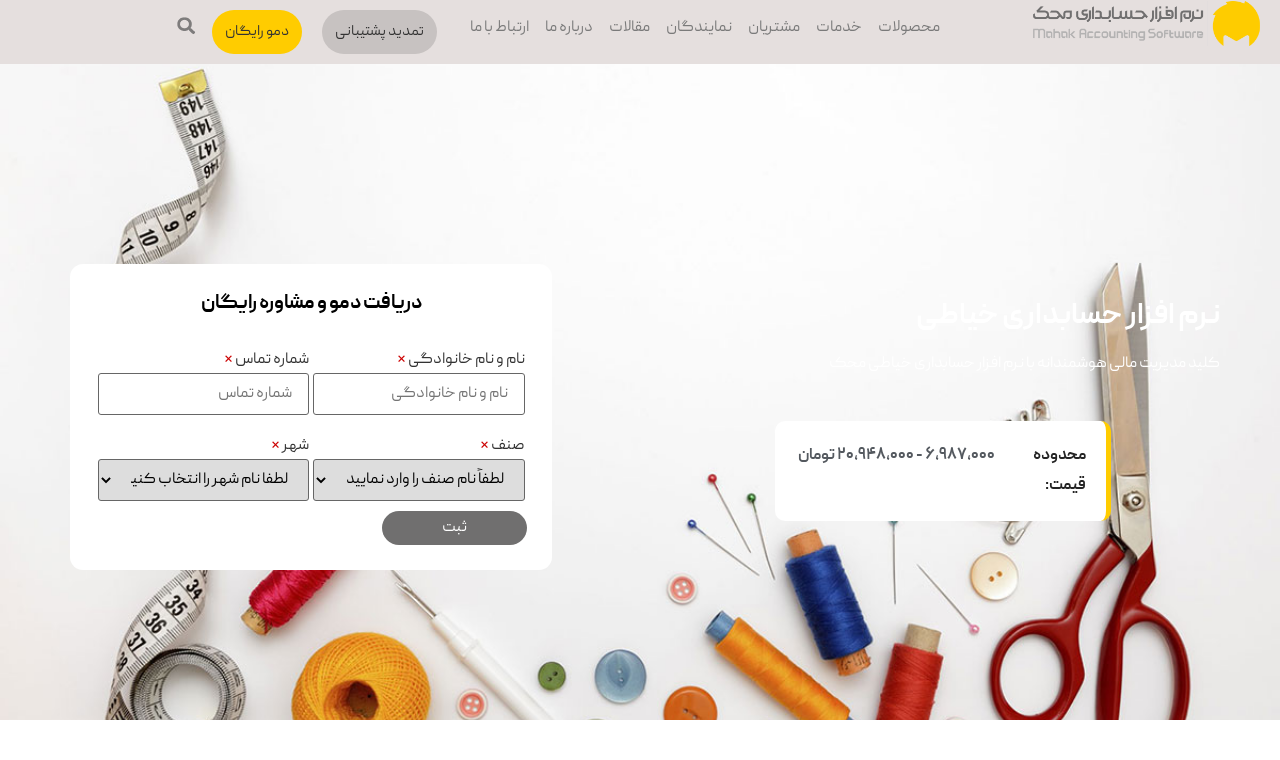

--- FILE ---
content_type: text/html; charset=UTF-8
request_url: https://www.mahaksoft.com/tailoring-accounting-software/
body_size: 64112
content:
<!doctype html>
<html dir="rtl" lang="fa-IR" prefix="og: https://ogp.me/ns#">
<head><meta charset="UTF-8"><script>if(navigator.userAgent.match(/MSIE|Internet Explorer/i)||navigator.userAgent.match(/Trident\/7\..*?rv:11/i)){var href=document.location.href;if(!href.match(/[?&]nowprocket/)){if(href.indexOf("?")==-1){if(href.indexOf("#")==-1){document.location.href=href+"?nowprocket=1"}else{document.location.href=href.replace("#","?nowprocket=1#")}}else{if(href.indexOf("#")==-1){document.location.href=href+"&nowprocket=1"}else{document.location.href=href.replace("#","&nowprocket=1#")}}}}</script><script>(()=>{class RocketLazyLoadScripts{constructor(){this.v="2.0.4",this.userEvents=["keydown","keyup","mousedown","mouseup","mousemove","mouseover","mouseout","touchmove","touchstart","touchend","touchcancel","wheel","click","dblclick","input"],this.attributeEvents=["onblur","onclick","oncontextmenu","ondblclick","onfocus","onmousedown","onmouseenter","onmouseleave","onmousemove","onmouseout","onmouseover","onmouseup","onmousewheel","onscroll","onsubmit"]}async t(){this.i(),this.o(),/iP(ad|hone)/.test(navigator.userAgent)&&this.h(),this.u(),this.l(this),this.m(),this.k(this),this.p(this),this._(),await Promise.all([this.R(),this.L()]),this.lastBreath=Date.now(),this.S(this),this.P(),this.D(),this.O(),this.M(),await this.C(this.delayedScripts.normal),await this.C(this.delayedScripts.defer),await this.C(this.delayedScripts.async),await this.T(),await this.F(),await this.j(),await this.A(),window.dispatchEvent(new Event("rocket-allScriptsLoaded")),this.everythingLoaded=!0,this.lastTouchEnd&&await new Promise(t=>setTimeout(t,500-Date.now()+this.lastTouchEnd)),this.I(),this.H(),this.U(),this.W()}i(){this.CSPIssue=sessionStorage.getItem("rocketCSPIssue"),document.addEventListener("securitypolicyviolation",t=>{this.CSPIssue||"script-src-elem"!==t.violatedDirective||"data"!==t.blockedURI||(this.CSPIssue=!0,sessionStorage.setItem("rocketCSPIssue",!0))},{isRocket:!0})}o(){window.addEventListener("pageshow",t=>{this.persisted=t.persisted,this.realWindowLoadedFired=!0},{isRocket:!0}),window.addEventListener("pagehide",()=>{this.onFirstUserAction=null},{isRocket:!0})}h(){let t;function e(e){t=e}window.addEventListener("touchstart",e,{isRocket:!0}),window.addEventListener("touchend",function i(o){o.changedTouches[0]&&t.changedTouches[0]&&Math.abs(o.changedTouches[0].pageX-t.changedTouches[0].pageX)<10&&Math.abs(o.changedTouches[0].pageY-t.changedTouches[0].pageY)<10&&o.timeStamp-t.timeStamp<200&&(window.removeEventListener("touchstart",e,{isRocket:!0}),window.removeEventListener("touchend",i,{isRocket:!0}),"INPUT"===o.target.tagName&&"text"===o.target.type||(o.target.dispatchEvent(new TouchEvent("touchend",{target:o.target,bubbles:!0})),o.target.dispatchEvent(new MouseEvent("mouseover",{target:o.target,bubbles:!0})),o.target.dispatchEvent(new PointerEvent("click",{target:o.target,bubbles:!0,cancelable:!0,detail:1,clientX:o.changedTouches[0].clientX,clientY:o.changedTouches[0].clientY})),event.preventDefault()))},{isRocket:!0})}q(t){this.userActionTriggered||("mousemove"!==t.type||this.firstMousemoveIgnored?"keyup"===t.type||"mouseover"===t.type||"mouseout"===t.type||(this.userActionTriggered=!0,this.onFirstUserAction&&this.onFirstUserAction()):this.firstMousemoveIgnored=!0),"click"===t.type&&t.preventDefault(),t.stopPropagation(),t.stopImmediatePropagation(),"touchstart"===this.lastEvent&&"touchend"===t.type&&(this.lastTouchEnd=Date.now()),"click"===t.type&&(this.lastTouchEnd=0),this.lastEvent=t.type,t.composedPath&&t.composedPath()[0].getRootNode()instanceof ShadowRoot&&(t.rocketTarget=t.composedPath()[0]),this.savedUserEvents.push(t)}u(){this.savedUserEvents=[],this.userEventHandler=this.q.bind(this),this.userEvents.forEach(t=>window.addEventListener(t,this.userEventHandler,{passive:!1,isRocket:!0})),document.addEventListener("visibilitychange",this.userEventHandler,{isRocket:!0})}U(){this.userEvents.forEach(t=>window.removeEventListener(t,this.userEventHandler,{passive:!1,isRocket:!0})),document.removeEventListener("visibilitychange",this.userEventHandler,{isRocket:!0}),this.savedUserEvents.forEach(t=>{(t.rocketTarget||t.target).dispatchEvent(new window[t.constructor.name](t.type,t))})}m(){const t="return false",e=Array.from(this.attributeEvents,t=>"data-rocket-"+t),i="["+this.attributeEvents.join("],[")+"]",o="[data-rocket-"+this.attributeEvents.join("],[data-rocket-")+"]",s=(e,i,o)=>{o&&o!==t&&(e.setAttribute("data-rocket-"+i,o),e["rocket"+i]=new Function("event",o),e.setAttribute(i,t))};new MutationObserver(t=>{for(const n of t)"attributes"===n.type&&(n.attributeName.startsWith("data-rocket-")||this.everythingLoaded?n.attributeName.startsWith("data-rocket-")&&this.everythingLoaded&&this.N(n.target,n.attributeName.substring(12)):s(n.target,n.attributeName,n.target.getAttribute(n.attributeName))),"childList"===n.type&&n.addedNodes.forEach(t=>{if(t.nodeType===Node.ELEMENT_NODE)if(this.everythingLoaded)for(const i of[t,...t.querySelectorAll(o)])for(const t of i.getAttributeNames())e.includes(t)&&this.N(i,t.substring(12));else for(const e of[t,...t.querySelectorAll(i)])for(const t of e.getAttributeNames())this.attributeEvents.includes(t)&&s(e,t,e.getAttribute(t))})}).observe(document,{subtree:!0,childList:!0,attributeFilter:[...this.attributeEvents,...e]})}I(){this.attributeEvents.forEach(t=>{document.querySelectorAll("[data-rocket-"+t+"]").forEach(e=>{this.N(e,t)})})}N(t,e){const i=t.getAttribute("data-rocket-"+e);i&&(t.setAttribute(e,i),t.removeAttribute("data-rocket-"+e))}k(t){Object.defineProperty(HTMLElement.prototype,"onclick",{get(){return this.rocketonclick||null},set(e){this.rocketonclick=e,this.setAttribute(t.everythingLoaded?"onclick":"data-rocket-onclick","this.rocketonclick(event)")}})}S(t){function e(e,i){let o=e[i];e[i]=null,Object.defineProperty(e,i,{get:()=>o,set(s){t.everythingLoaded?o=s:e["rocket"+i]=o=s}})}e(document,"onreadystatechange"),e(window,"onload"),e(window,"onpageshow");try{Object.defineProperty(document,"readyState",{get:()=>t.rocketReadyState,set(e){t.rocketReadyState=e},configurable:!0}),document.readyState="loading"}catch(t){console.log("WPRocket DJE readyState conflict, bypassing")}}l(t){this.originalAddEventListener=EventTarget.prototype.addEventListener,this.originalRemoveEventListener=EventTarget.prototype.removeEventListener,this.savedEventListeners=[],EventTarget.prototype.addEventListener=function(e,i,o){o&&o.isRocket||!t.B(e,this)&&!t.userEvents.includes(e)||t.B(e,this)&&!t.userActionTriggered||e.startsWith("rocket-")||t.everythingLoaded?t.originalAddEventListener.call(this,e,i,o):(t.savedEventListeners.push({target:this,remove:!1,type:e,func:i,options:o}),"mouseenter"!==e&&"mouseleave"!==e||t.originalAddEventListener.call(this,e,t.savedUserEvents.push,o))},EventTarget.prototype.removeEventListener=function(e,i,o){o&&o.isRocket||!t.B(e,this)&&!t.userEvents.includes(e)||t.B(e,this)&&!t.userActionTriggered||e.startsWith("rocket-")||t.everythingLoaded?t.originalRemoveEventListener.call(this,e,i,o):t.savedEventListeners.push({target:this,remove:!0,type:e,func:i,options:o})}}J(t,e){this.savedEventListeners=this.savedEventListeners.filter(i=>{let o=i.type,s=i.target||window;return e!==o||t!==s||(this.B(o,s)&&(i.type="rocket-"+o),this.$(i),!1)})}H(){EventTarget.prototype.addEventListener=this.originalAddEventListener,EventTarget.prototype.removeEventListener=this.originalRemoveEventListener,this.savedEventListeners.forEach(t=>this.$(t))}$(t){t.remove?this.originalRemoveEventListener.call(t.target,t.type,t.func,t.options):this.originalAddEventListener.call(t.target,t.type,t.func,t.options)}p(t){let e;function i(e){return t.everythingLoaded?e:e.split(" ").map(t=>"load"===t||t.startsWith("load.")?"rocket-jquery-load":t).join(" ")}function o(o){function s(e){const s=o.fn[e];o.fn[e]=o.fn.init.prototype[e]=function(){return this[0]===window&&t.userActionTriggered&&("string"==typeof arguments[0]||arguments[0]instanceof String?arguments[0]=i(arguments[0]):"object"==typeof arguments[0]&&Object.keys(arguments[0]).forEach(t=>{const e=arguments[0][t];delete arguments[0][t],arguments[0][i(t)]=e})),s.apply(this,arguments),this}}if(o&&o.fn&&!t.allJQueries.includes(o)){const e={DOMContentLoaded:[],"rocket-DOMContentLoaded":[]};for(const t in e)document.addEventListener(t,()=>{e[t].forEach(t=>t())},{isRocket:!0});o.fn.ready=o.fn.init.prototype.ready=function(i){function s(){parseInt(o.fn.jquery)>2?setTimeout(()=>i.bind(document)(o)):i.bind(document)(o)}return"function"==typeof i&&(t.realDomReadyFired?!t.userActionTriggered||t.fauxDomReadyFired?s():e["rocket-DOMContentLoaded"].push(s):e.DOMContentLoaded.push(s)),o([])},s("on"),s("one"),s("off"),t.allJQueries.push(o)}e=o}t.allJQueries=[],o(window.jQuery),Object.defineProperty(window,"jQuery",{get:()=>e,set(t){o(t)}})}P(){const t=new Map;document.write=document.writeln=function(e){const i=document.currentScript,o=document.createRange(),s=i.parentElement;let n=t.get(i);void 0===n&&(n=i.nextSibling,t.set(i,n));const c=document.createDocumentFragment();o.setStart(c,0),c.appendChild(o.createContextualFragment(e)),s.insertBefore(c,n)}}async R(){return new Promise(t=>{this.userActionTriggered?t():this.onFirstUserAction=t})}async L(){return new Promise(t=>{document.addEventListener("DOMContentLoaded",()=>{this.realDomReadyFired=!0,t()},{isRocket:!0})})}async j(){return this.realWindowLoadedFired?Promise.resolve():new Promise(t=>{window.addEventListener("load",t,{isRocket:!0})})}M(){this.pendingScripts=[];this.scriptsMutationObserver=new MutationObserver(t=>{for(const e of t)e.addedNodes.forEach(t=>{"SCRIPT"!==t.tagName||t.noModule||t.isWPRocket||this.pendingScripts.push({script:t,promise:new Promise(e=>{const i=()=>{const i=this.pendingScripts.findIndex(e=>e.script===t);i>=0&&this.pendingScripts.splice(i,1),e()};t.addEventListener("load",i,{isRocket:!0}),t.addEventListener("error",i,{isRocket:!0}),setTimeout(i,1e3)})})})}),this.scriptsMutationObserver.observe(document,{childList:!0,subtree:!0})}async F(){await this.X(),this.pendingScripts.length?(await this.pendingScripts[0].promise,await this.F()):this.scriptsMutationObserver.disconnect()}D(){this.delayedScripts={normal:[],async:[],defer:[]},document.querySelectorAll("script[type$=rocketlazyloadscript]").forEach(t=>{t.hasAttribute("data-rocket-src")?t.hasAttribute("async")&&!1!==t.async?this.delayedScripts.async.push(t):t.hasAttribute("defer")&&!1!==t.defer||"module"===t.getAttribute("data-rocket-type")?this.delayedScripts.defer.push(t):this.delayedScripts.normal.push(t):this.delayedScripts.normal.push(t)})}async _(){await this.L();let t=[];document.querySelectorAll("script[type$=rocketlazyloadscript][data-rocket-src]").forEach(e=>{let i=e.getAttribute("data-rocket-src");if(i&&!i.startsWith("data:")){i.startsWith("//")&&(i=location.protocol+i);try{const o=new URL(i).origin;o!==location.origin&&t.push({src:o,crossOrigin:e.crossOrigin||"module"===e.getAttribute("data-rocket-type")})}catch(t){}}}),t=[...new Map(t.map(t=>[JSON.stringify(t),t])).values()],this.Y(t,"preconnect")}async G(t){if(await this.K(),!0!==t.noModule||!("noModule"in HTMLScriptElement.prototype))return new Promise(e=>{let i;function o(){(i||t).setAttribute("data-rocket-status","executed"),e()}try{if(navigator.userAgent.includes("Firefox/")||""===navigator.vendor||this.CSPIssue)i=document.createElement("script"),[...t.attributes].forEach(t=>{let e=t.nodeName;"type"!==e&&("data-rocket-type"===e&&(e="type"),"data-rocket-src"===e&&(e="src"),i.setAttribute(e,t.nodeValue))}),t.text&&(i.text=t.text),t.nonce&&(i.nonce=t.nonce),i.hasAttribute("src")?(i.addEventListener("load",o,{isRocket:!0}),i.addEventListener("error",()=>{i.setAttribute("data-rocket-status","failed-network"),e()},{isRocket:!0}),setTimeout(()=>{i.isConnected||e()},1)):(i.text=t.text,o()),i.isWPRocket=!0,t.parentNode.replaceChild(i,t);else{const i=t.getAttribute("data-rocket-type"),s=t.getAttribute("data-rocket-src");i?(t.type=i,t.removeAttribute("data-rocket-type")):t.removeAttribute("type"),t.addEventListener("load",o,{isRocket:!0}),t.addEventListener("error",i=>{this.CSPIssue&&i.target.src.startsWith("data:")?(console.log("WPRocket: CSP fallback activated"),t.removeAttribute("src"),this.G(t).then(e)):(t.setAttribute("data-rocket-status","failed-network"),e())},{isRocket:!0}),s?(t.fetchPriority="high",t.removeAttribute("data-rocket-src"),t.src=s):t.src="data:text/javascript;base64,"+window.btoa(unescape(encodeURIComponent(t.text)))}}catch(i){t.setAttribute("data-rocket-status","failed-transform"),e()}});t.setAttribute("data-rocket-status","skipped")}async C(t){const e=t.shift();return e?(e.isConnected&&await this.G(e),this.C(t)):Promise.resolve()}O(){this.Y([...this.delayedScripts.normal,...this.delayedScripts.defer,...this.delayedScripts.async],"preload")}Y(t,e){this.trash=this.trash||[];let i=!0;var o=document.createDocumentFragment();t.forEach(t=>{const s=t.getAttribute&&t.getAttribute("data-rocket-src")||t.src;if(s&&!s.startsWith("data:")){const n=document.createElement("link");n.href=s,n.rel=e,"preconnect"!==e&&(n.as="script",n.fetchPriority=i?"high":"low"),t.getAttribute&&"module"===t.getAttribute("data-rocket-type")&&(n.crossOrigin=!0),t.crossOrigin&&(n.crossOrigin=t.crossOrigin),t.integrity&&(n.integrity=t.integrity),t.nonce&&(n.nonce=t.nonce),o.appendChild(n),this.trash.push(n),i=!1}}),document.head.appendChild(o)}W(){this.trash.forEach(t=>t.remove())}async T(){try{document.readyState="interactive"}catch(t){}this.fauxDomReadyFired=!0;try{await this.K(),this.J(document,"readystatechange"),document.dispatchEvent(new Event("rocket-readystatechange")),await this.K(),document.rocketonreadystatechange&&document.rocketonreadystatechange(),await this.K(),this.J(document,"DOMContentLoaded"),document.dispatchEvent(new Event("rocket-DOMContentLoaded")),await this.K(),this.J(window,"DOMContentLoaded"),window.dispatchEvent(new Event("rocket-DOMContentLoaded"))}catch(t){console.error(t)}}async A(){try{document.readyState="complete"}catch(t){}try{await this.K(),this.J(document,"readystatechange"),document.dispatchEvent(new Event("rocket-readystatechange")),await this.K(),document.rocketonreadystatechange&&document.rocketonreadystatechange(),await this.K(),this.J(window,"load"),window.dispatchEvent(new Event("rocket-load")),await this.K(),window.rocketonload&&window.rocketonload(),await this.K(),this.allJQueries.forEach(t=>t(window).trigger("rocket-jquery-load")),await this.K(),this.J(window,"pageshow");const t=new Event("rocket-pageshow");t.persisted=this.persisted,window.dispatchEvent(t),await this.K(),window.rocketonpageshow&&window.rocketonpageshow({persisted:this.persisted})}catch(t){console.error(t)}}async K(){Date.now()-this.lastBreath>45&&(await this.X(),this.lastBreath=Date.now())}async X(){return document.hidden?new Promise(t=>setTimeout(t)):new Promise(t=>requestAnimationFrame(t))}B(t,e){return e===document&&"readystatechange"===t||(e===document&&"DOMContentLoaded"===t||(e===window&&"DOMContentLoaded"===t||(e===window&&"load"===t||e===window&&"pageshow"===t)))}static run(){(new RocketLazyLoadScripts).t()}}RocketLazyLoadScripts.run()})();</script>
	
	<meta name="viewport" content="width=device-width, initial-scale=1">
	<link rel="profile" href="https://gmpg.org/xfn/11">
	<!-- Tapsell -->
<script type="rocketlazyloadscript" data-minify="1" data-rocket-type="text/javascript" data-rocket-src="https://www.mahaksoft.com/wp-content/cache/min/1/serve/8275/retargeting.js?ver=1762423734" data-rocket-defer defer></script>
<!-- End Tapsell -->
<!-- ADVANCED CONSENT MODE -->
<script>
    // Define dataLayer and the gtag function.
    window.dataLayer = window.dataLayer || [];

    function gtag() {
        dataLayer.push(arguments);
    }

    // Set default consent to 'denied' as a placeholder
    // Determine actual values based on your own requirements
    gtag('consent', 'default', {
        'ad_storage': 'granted',
        'ad_user_data': 'granted',
        'ad_personalization': 'granted',
        'analytics_storage': 'granted'
    });
</script>
<!-- END ADVANCED CONSENT MODE -->
<!-- Google Tag Manager -->
<script>
    (function(w, d, s, l, i) {
        w[l] = w[l] || [];
        w[l].push({
            'gtm.start': new Date().getTime(),
            event: 'gtm.js'
        });
        var f = d.getElementsByTagName(s)[0],
            j = d.createElement(s),
            dl = l != 'dataLayer' ? '&l=' + l : '';
        j.async = true;
        j.src =
            'https://www.googletagmanager.com/gtm.js?id=' + i + dl;
        f.parentNode.insertBefore(j, f);
    })(window, document, 'script', 'dataLayer', 'GTM-P6RRZCMP');
</script>
<!-- End Google Tag Manager -->
<script type="application/ld+json">{
    "@context": "https://schema.org",
    "@type": "SoftwareApplication",
    "@id": "https://www.mahaksoft.com/tailoring-accounting-software/#app",
    "name": "نرم افزار حسابداری خیاطی",
    "applicationCategory": "AccountingApplication",
    "operatingSystem": "Windows",
    "description": "نرم افزار حسابداری خیاطی کلید مدیریت مالی هوشمندانه با نرم افزار حسابداری خیاطی محک محدوده قیمت: دریافت دمو و مشاوره رایگان X نام و نام خانوادگی *شماره تماس *صنف *لطفاً نام صنف را وارد نمایید. (جستجو) *آبمیوه و بستنی و فالودهآرایشگر، پوست و موآرایشی و بهداشتیآموزشگاهابزار و یراقاداریاداری مسکونیاقامتیامانت و دست دوم فروشیاملاکانواع جوشکاریبازی و [&hellip;]",
    "image": "https://www.mahaksoft.com/wp-content/uploads/2025/11/خیاطی.png",
    "url": "https://www.mahaksoft.com/tailoring-accounting-software/",
    "publisher": {
        "@type": "Organization",
        "@id": "https://www.mahaksoft.com/#org",
        "name": "گروه نرم‌افزاری محک",
        "url": "https://www.mahaksoft.com/",
        "logo": "https://www.mahaksoft.com/wp-content/uploads/2022/05/cropped-New-Logo-MahakSoft-57.png"
    },
    "offers": {
        "@type": "Offer",
        "url": "https://www.mahaksoft.com/tailoring-accounting-software/",
        "priceCurrency": "IRR",
        "priceSpecification": {
            "@type": "PriceSpecification",
            "minPrice": 69870000,
            "maxPrice": 209480000,
            "priceCurrency": "IRR"
        },
        "availability": "https://schema.org/InStock"
    }
}</script>	<style>img:is([sizes="auto" i], [sizes^="auto," i]) { contain-intrinsic-size: 3000px 1500px }</style>
	
<!-- بهینه‌سازی موتور جستجو توسط Rank Math PRO - https://rankmath.com/ -->
<title>نرم افزار حسابداری خیاطی - گروه نرم افزاری محک</title>
<meta name="description" content="نرم افزار حسابداری خیاطی محک یک راهکار مطمئن جهت مدیریت امور مالی حسابداری است که با دارا بودن امکانات کاربردی تمام نیاز های این صنف را پوشش می دهد."/>
<meta name="robots" content="follow, index, max-snippet:-1, max-video-preview:-1, max-image-preview:large"/>
<link rel="canonical" href="https://www.mahaksoft.com/tailoring-accounting-software/" />
<meta property="og:locale" content="fa_IR" />
<meta property="og:type" content="article" />
<meta property="og:title" content="نرم افزار حسابداری خیاطی - گروه نرم افزاری محک" />
<meta property="og:description" content="نرم افزار حسابداری خیاطی محک یک راهکار مطمئن جهت مدیریت امور مالی حسابداری است که با دارا بودن امکانات کاربردی تمام نیاز های این صنف را پوشش می دهد." />
<meta property="og:url" content="https://www.mahaksoft.com/tailoring-accounting-software/" />
<meta property="og:site_name" content="گروه نرم افزاری محک" />
<meta property="og:updated_time" content="2025-11-06T13:38:04+03:30" />
<meta property="og:image" content="https://www.mahaksoft.com/wp-content/uploads/2025/11/خیاطی.png" />
<meta property="og:image:secure_url" content="https://www.mahaksoft.com/wp-content/uploads/2025/11/خیاطی.png" />
<meta property="og:image:width" content="203" />
<meta property="og:image:height" content="201" />
<meta property="og:image:alt" content="نرم افزار حسابداری خیاطی" />
<meta property="og:image:type" content="image/png" />
<meta name="twitter:card" content="summary_large_image" />
<meta name="twitter:title" content="نرم افزار حسابداری خیاطی - گروه نرم افزاری محک" />
<meta name="twitter:description" content="نرم افزار حسابداری خیاطی محک یک راهکار مطمئن جهت مدیریت امور مالی حسابداری است که با دارا بودن امکانات کاربردی تمام نیاز های این صنف را پوشش می دهد." />
<meta name="twitter:image" content="https://www.mahaksoft.com/wp-content/uploads/2025/11/خیاطی.png" />
<meta name="twitter:label1" content="زمان خواندن" />
<meta name="twitter:data1" content="8 دقیقه" />
<script type="application/ld+json" class="rank-math-schema-pro">{"@context":"https://schema.org","@graph":[{"@type":"BreadcrumbList","@id":"https://www.mahaksoft.com/tailoring-accounting-software/#breadcrumb","itemListElement":[{"@type":"ListItem","position":"1","item":{"@id":"https://www.mahaksoft.com","name":"\u0633\u06cc\u0633\u062a\u0645 \u062d\u0633\u0627\u0628\u062f\u0627\u0631\u06cc"}},{"@type":"ListItem","position":"2","item":{"@id":"https://www.mahaksoft.com/tailoring-accounting-software/","name":"\u0646\u0631\u0645 \u0627\u0641\u0632\u0627\u0631 \u062d\u0633\u0627\u0628\u062f\u0627\u0631\u06cc \u062e\u06cc\u0627\u0637\u06cc"}}]},{"@type":"FAQPage","mainEntity":[{"@type":"Question","name":"\u0686\u0631\u0627 \u0628\u0627\u06cc\u062f \u0627\u0632 \u0646\u0631\u0645 \u0627\u0641\u0632\u0627\u0631 \u062d\u0633\u0627\u0628\u062f\u0627\u0631\u06cc \u0627\u0633\u062a\u0641\u0627\u062f\u0647 \u06a9\u0646\u06cc\u0645\u061f","acceptedAnswer":{"@type":"Answer","text":"<p>\u0646\u0631\u0645 \u0627\u0641\u0632\u0627\u0631 \u062d\u0633\u0627\u0628\u062f\u0627\u0631\u06cc \u0645\u062d\u06a9 \u0645\u0632\u06cc\u062a \u0647\u0627\u06cc \u0632\u06cc\u0627\u062f\u06cc \u0646\u0633\u0628\u062a \u0628\u0647 \u0633\u0627\u06cc\u0631 \u0646\u0631\u0645 \u0627\u0641\u0632\u0627\u0631\u0647\u0627\u06cc \u0645\u0634\u0627\u0628\u0647 \u062f\u0627\u0631\u062f. \u0628\u0631\u062e\u06cc \u0627\u0632 \u0627\u06cc\u0646 \u0645\u0632\u0627\u06cc\u0627 \u0634\u0627\u0645\u0644 \u0645\u0648\u0627\u0631\u062f \u0632\u06cc\u0631 \u0627\u0633\u062a:</p><ul><li>\u06a9\u0627\u0631\u0628\u0631\u06cc \u0622\u0633\u0627\u0646</li><li>\u0635\u0631\u0641\u0647\u200c\u062c\u0648\u06cc\u06cc \u062f\u0631 \u0648\u0642\u062a</li><li>\u0628\u0647 \u062d\u062f\u0627\u0642\u0644 \u0631\u0633\u0627\u0646\u062f\u0646 \u0627\u0634\u062a\u0628\u0627\u0647\u0627\u062a</li><li>\u062a\u0647\u06cc\u0647 \u0648 \u0627\u0631\u0627\u0626\u0647 \u06af\u0632\u0627\u0631\u0634\u0627\u062a \u0645\u0627\u0644\u06cc</li><li>\u062e\u0648\u062f\u06a9\u0627\u0631\u0633\u0627\u0632\u06cc \u0641\u0631\u0627\u06cc\u0646\u062f\u0647\u0627\u06cc \u062d\u0633\u0627\u0628\u062f\u0627\u0631\u06cc</li><li>\u0645\u062d\u0627\u0633\u0628\u0647 \u0648 \u062b\u0628\u062a \u062f\u0642\u06cc\u0642 \u0627\u0637\u0644\u0627\u0639\u0627\u062a \u0645\u0631\u0628\u0648\u0637 \u0628\u0647 \u0645\u0648\u062c\u0648\u062f\u06cc \u06a9\u0627\u0644\u0627\u060c \u067e\u0631\u0633\u0646\u0644 \u0648 \u0645\u0634\u062a\u0631\u06cc\u0627\u0646</li><li>\u06a9\u0627\u0647\u0634 \u0647\u0632\u06cc\u0646\u0647\u200c\u0647\u0627 \u0648 \u0628\u0633\u06cc\u0627\u0631\u06cc \u0627\u0632 \u0645\u0632\u0627\u06cc\u0627\u06cc \u062f\u06cc\u06af\u0631 \u06a9\u0647 \u0628\u0627\u0639\u062b \u0645\u06cc\u200c\u0634\u0648\u062f \u062e\u0631\u06cc\u062f \u0646\u0631\u0645 \u0627\u0641\u0632\u0627\u0631 \u062a\u0648\u062c\u06cc\u0647 \u067e\u0630\u06cc\u0631 \u0628\u0627\u0634\u062f</li></ul>"}},{"@type":"Question","name":"\u0642\u06cc\u0645\u062a \u0646\u0631\u0645 \u0627\u0641\u0632\u0627\u0631 \u062d\u0633\u0627\u0628\u062f\u0627\u0631\u06cc \u0645\u062d\u06a9 \u0686\u0642\u062f\u0631 \u0627\u0633\u062a\u061f","acceptedAnswer":{"@type":"Answer","text":"<p>\u0628\u0631\u0627\u06cc \u0645\u0634\u0627\u0647\u062f\u0647 \u0622\u062e\u0631\u06cc\u0646 \u0642\u06cc\u0645\u062a\u200c\u0647\u0627\u06cc \u0646\u0631\u0645 \u0627\u0641\u0632\u0627\u0631\u0647\u0627\u06cc \u062d\u0633\u0627\u0628\u062f\u0627\u0631\u06cc \u0645\u062d\u06a9 \u0645\u06cc\u200c\u062a\u0648\u0627\u0646\u06cc\u062f \u0628\u0647 \u0628\u062e\u0634 \u0645\u062d\u0635\u0648\u0644\u0627\u062a \u0648\u0628 \u0633\u0627\u06cc\u062a \u0645\u062d\u06a9 \u0645\u0631\u0627\u062c\u0639\u0647 \u06a9\u0631\u062f\u0647 \u06cc\u0627 \u0628\u0627 \u0628\u062e\u0634 \u0641\u0631\u0648\u0634 \u062a\u0645\u0627\u0633 \u0628\u06af\u06cc\u0631\u06cc\u062f \u0648 \u0627\u0632 \u06a9\u0627\u0631\u0634\u0646\u0627\u0633\u0627\u0646 \u062e\u0628\u0631\u0647 \u062f\u0631 \u0627\u06cc\u0646 \u062d\u0648\u0632\u0647 \u0645\u0634\u0627\u0648\u0631\u0647 \u0628\u06af\u06cc\u0631\u06cc\u062f.</p><p>\u0644\u0627\u0632\u0645 \u0628\u0647 \u0630\u06a9\u0631 \u0627\u0633\u062a \u0642\u06cc\u0645\u062a \u0646\u0631\u0645 \u0627\u0641\u0632\u0627\u0631 \u062d\u0633\u0627\u0628\u062f\u0627\u0631\u06cc \u0645\u06cc \u062a\u0648\u0627\u0646\u062f \u0628\u0633\u062a\u0647 \u0628\u0647 \u0622\u067e\u0634\u0646 \u0647\u0627 \u0648 \u0648\u06cc\u0698\u06af\u06cc \u0647\u0627\u06cc\u06cc \u06a9\u0647 \u062f\u0627\u0631\u062f \u0628\u0627 \u06cc\u06a9\u062f\u06cc\u06af\u0631 \u0645\u062a\u0641\u0627\u0648\u062a \u0628\u0627\u0634\u062f\u061b \u0627\u0632 \u0647\u0645\u06cc\u0646 \u0631\u0648\u060c \u0642\u06cc\u0645\u062a \u0646\u0631\u0645 \u0627\u0641\u0632\u0627\u0631 \u062d\u0633\u0627\u0628\u062f\u0627\u0631\u06cc \u0628\u0627\u06cc\u062f \u0628\u0627 \u062a\u0648\u062c\u0647 \u0628\u0647 \u0627\u0645\u06a9\u0627\u0646\u0627\u062a\u06cc \u06a9\u0647 \u062f\u0627\u0631\u062f\u060c \u0628\u0627 \u0646\u0645\u0648\u0646\u0647 \u0647\u0627\u06cc \u0645\u0634\u0627\u0628\u0647 \u062e\u0648\u062f\u060c \u0645\u0642\u0627\u06cc\u0633\u0647 \u06af\u0631\u062f\u062f.</p><p>\u0646\u0631\u0645 \u0627\u0641\u0632\u0627\u0631 \u062d\u0633\u0627\u0628\u062f\u0627\u0631\u06cc \u0627\u0631\u0632\u0627\u0646 \u0642\u06cc\u0645\u062a\u060c \u0645\u0644\u0627\u06a9 \u062f\u0631\u0633\u062a\u06cc \u0628\u0631\u0627\u06cc \u0628\u0647 \u0635\u0631\u0641\u0647 \u0628\u0648\u062f\u0646 \u0622\u0646 \u0646\u06cc\u0633\u062a. \u0632\u0645\u0627\u0646\u06cc \u0635\u0631\u0641\u0647 \u0627\u0642\u062a\u0635\u0627\u062f\u06cc \u062e\u0648\u0627\u0647\u062f \u062f\u0627\u0634\u062a \u06a9\u0647 \u0628\u0633\u062a\u0647 \u0628\u0647 \u0645\u0628\u0644\u063a\u06cc \u06a9\u0647 \u067e\u0631\u062f\u0627\u062e\u062a \u0645\u06cc\u200c\u06a9\u0646\u06cc\u062f\u060c \u0627\u0631\u0632\u0634 \u0628\u06cc\u0634\u062a\u0631\u06cc \u0631\u0627 \u062f\u0631\u06cc\u0627\u0641\u062a \u0646\u0645\u0627\u06cc\u06cc\u062f \u0648 \u0627\u0632 \u0627\u0645\u06a9\u0627\u0646\u0627\u062a \u0628\u0647\u062a\u0631\u06cc \u0628\u0631\u062e\u0648\u0631\u062f\u0627\u0631 \u0634\u0648\u06cc\u062f.</p>"}},{"@type":"Question","name":"\u0686\u0631\u0627 \u0628\u0627\u06cc\u062f \u0627\u0632 \u0646\u0631\u0645 \u0627\u0641\u0632\u0627\u0631 \u062d\u0633\u0627\u0628\u062f\u0627\u0631\u06cc \u0645\u062d\u06a9 \u0627\u0633\u062a\u0641\u0627\u062f\u0647 \u06a9\u0646\u06cc\u0645\u061f","acceptedAnswer":{"@type":"Answer","text":"<ul><li>\u0627\u0632 \u0648\u0627\u062d\u062f \u067e\u0634\u062a\u06cc\u0627\u0646\u06cc \u06cc\u06a9\u067e\u0627\u0631\u0686\u0647 \u0648 \u0645\u0646\u0633\u062c\u0645\u06cc \u0628\u0631\u062e\u0648\u0631\u062f\u0627\u0631 \u0627\u0633\u062a.</li><li>\u0628\u0647 \u0631\u0648\u0632 \u0648 \u0646\u0648\u0622\u0648\u0631 \u0627\u0633\u062a \u0648 \u0628\u0647 \u0631\u0648\u0632\u0631\u0633\u0627\u0646\u06cc \u0641\u0635\u0644\u06cc \u062f\u0627\u0631\u062f.</li><li>\u0628\u0627 15 \u0633\u0627\u0644 \u0633\u0627\u0628\u0642\u0647\u060c \u0628\u06cc\u0634 \u0627\u0632 80000 \u0645\u0634\u062a\u0631\u06cc \u0641\u0639\u0627\u0644 \u062f\u0627\u0631\u062f.</li><li>\u0628\u06cc\u0634 \u0627\u0632 80 \u062f\u0631\u0635\u062f \u0627\u0632 \u0645\u0634\u062a\u0631\u06cc\u0627\u0646 \u062c\u062f\u06cc\u062f \u0645\u0627 \u062a\u0648\u0633\u0637 \u0645\u0634\u062a\u0631\u06cc\u0627\u0646 \u0642\u062f\u06cc\u0645\u06cc \u0645\u0639\u0631\u0641\u06cc \u0645\u06cc\u200c\u0634\u0648\u0646\u062f.</li><li>\u0627\u0632 \u0634\u0628\u06a9\u0647 \u06af\u0633\u062a\u0631\u062f\u0647 \u0627\u0631\u0627\u0626\u0647 \u0648 \u0641\u0631\u0648\u0634 (300 \u0646\u0645\u0627\u06cc\u0646\u062f\u0647 \u062f\u0631 \u0633\u0631\u062a\u0627\u0633\u0631 \u06a9\u0634\u0648\u0631) \u0628\u0647\u0631\u0647\u200c\u0645\u0646\u062f \u0627\u0633\u062a.</li><li>\u0646\u0631\u0645 \u0627\u0641\u0632\u0627\u0631 \u062d\u0633\u0627\u0628\u062f\u0627\u0631\u06cc \u0645\u062d\u06a9 \u06cc\u06a9 \u0646\u0631\u0645 \u0627\u0641\u0632\u0627\u0631 \u062a\u062e\u0635\u0635\u06cc \u0627\u0633\u062a \u0648 \u062f\u0631 \u0639\u06cc\u0646 \u062d\u0627\u0644 \u06a9\u0627\u0631\u0628\u0631\u06cc \u0622\u0633\u0627\u0646\u06cc \u062f\u0627\u0631\u062f.</li><li>\u06a9\u0627\u0631 \u0628\u0627 \u0627\u06cc\u0646 \u0646\u0631\u0645 \u0627\u0641\u0632\u0627\u0631 \u0646\u06cc\u0627\u0632 \u0628\u0647 \u062a\u062e\u0635\u0635 \u062d\u0633\u0627\u0628\u062f\u0627\u0631\u06cc \u0646\u062f\u0627\u0631\u062f \u0686\u0648\u0646 \u062a\u0645\u0627\u0645 \u0627\u0633\u0646\u0627\u062f \u0628\u0647 \u0637\u0648\u0631 \u062e\u0648\u062f\u06a9\u0627\u0631 \u0635\u0627\u062f\u0631 \u0645\u06cc\u200c\u0634\u0648\u0646\u062f.</li><li>\u062f\u0648\u0645\u06cc\u0646 \u0634\u0631\u06a9\u062a \u0645\u0628\u062a\u0646\u06cc \u0628\u0631 \u0641\u0646\u0627\u0648\u0631\u06cc \u0627\u0637\u0644\u0627\u0639\u0627\u062a (IT) \u0627\u0633\u062a \u06a9\u0647 \u062f\u0631 \u062d\u0627\u0644 \u0648\u0631\u0648\u062f \u0628\u0647 \u0628\u0627\u0632\u0627\u0631 \u0628\u0648\u0631\u0633 \u0648 \u0633\u0631\u0645\u0627\u06cc\u0647 \u06a9\u0634\u0648\u0631 \u0645\u06cc\u200c\u0628\u0627\u0634\u062f.</li><li>\u0628\u06cc\u0634 \u0627\u0632 80 \u062f\u0631\u0635\u062f \u0631\u0636\u0627\u06cc\u062a\u200c\u0645\u0646\u062f\u06cc \u0645\u0634\u062a\u0631\u06cc\u0627\u0646 \u062c\u0632\u0648 \u0627\u0641\u062a\u062e\u0627\u0631\u0627\u062a \u0645\u062c\u0645\u0648\u0639\u0647 \u0646\u0631\u0645 \u0627\u0641\u0632\u0627\u0631 \u062d\u0633\u0627\u0628\u062f\u0627\u0631\u06cc \u0645\u062d\u06a9 \u0645\u06cc\u200c\u0628\u0627\u0634\u062f.</li></ul>"}},{"@type":"Question","name":"\u0686\u0637\u0648\u0631 \u0628\u0647\u0627\u06cc \u062a\u0645\u0627\u0645 \u0634\u062f\u0647 \u06cc\u06a9 \u0645\u062d\u0635\u0648\u0644 \u0631\u0627 \u0645\u062d\u0627\u0633\u0628\u0647 \u06a9\u0646\u0645\u061f","acceptedAnswer":{"@type":"Answer","text":"<p>\u0627\u0632 \u0637\u0631\u06cc\u0642 \u062a\u0639\u0631\u06cc\u0641 \u0641\u0631\u0645\u0648\u0644 \u062a\u0648\u0644\u06cc\u062f \u062f\u0631 \u0646\u0631\u0645 \u0627\u0641\u0632\u0627\u0631 \u062d\u0633\u0627\u0628\u062f\u0627\u0631\u06cc \u0645\u062d\u06a9 \u0645\u06cc\u200c\u062a\u0648\u0627\u0646\u06cc\u062f \u0628\u0647\u0627\u06cc \u062a\u0645\u0627\u0645 \u0634\u062f\u0647 \u062a\u0645\u0627\u0645 \u0645\u062d\u0635\u0648\u0644\u0627\u062a \u062e\u0648\u062f \u0631\u0627 \u0645\u062d\u0627\u0633\u0628\u0647 \u0646\u0645\u0627\u06cc\u06cc\u062f.</p>"}}]}]}</script>
<!-- /افزونه سئو ورپرس Rank Math -->


<link rel="alternate" type="application/rss+xml" title="گروه نرم افزاری محک &raquo; خوراک" href="https://www.mahaksoft.com/feed/" />
<link rel="alternate" type="application/rss+xml" title="گروه نرم افزاری محک &raquo; خوراک دیدگاه‌ها" href="https://www.mahaksoft.com/comments/feed/" />
<style id='wp-emoji-styles-inline-css'>

	img.wp-smiley, img.emoji {
		display: inline !important;
		border: none !important;
		box-shadow: none !important;
		height: 1em !important;
		width: 1em !important;
		margin: 0 0.07em !important;
		vertical-align: -0.1em !important;
		background: none !important;
		padding: 0 !important;
	}
</style>
<style id='global-styles-inline-css'>
:root{--wp--preset--aspect-ratio--square: 1;--wp--preset--aspect-ratio--4-3: 4/3;--wp--preset--aspect-ratio--3-4: 3/4;--wp--preset--aspect-ratio--3-2: 3/2;--wp--preset--aspect-ratio--2-3: 2/3;--wp--preset--aspect-ratio--16-9: 16/9;--wp--preset--aspect-ratio--9-16: 9/16;--wp--preset--color--black: #000000;--wp--preset--color--cyan-bluish-gray: #abb8c3;--wp--preset--color--white: #ffffff;--wp--preset--color--pale-pink: #f78da7;--wp--preset--color--vivid-red: #cf2e2e;--wp--preset--color--luminous-vivid-orange: #ff6900;--wp--preset--color--luminous-vivid-amber: #fcb900;--wp--preset--color--light-green-cyan: #7bdcb5;--wp--preset--color--vivid-green-cyan: #00d084;--wp--preset--color--pale-cyan-blue: #8ed1fc;--wp--preset--color--vivid-cyan-blue: #0693e3;--wp--preset--color--vivid-purple: #9b51e0;--wp--preset--gradient--vivid-cyan-blue-to-vivid-purple: linear-gradient(135deg,rgba(6,147,227,1) 0%,rgb(155,81,224) 100%);--wp--preset--gradient--light-green-cyan-to-vivid-green-cyan: linear-gradient(135deg,rgb(122,220,180) 0%,rgb(0,208,130) 100%);--wp--preset--gradient--luminous-vivid-amber-to-luminous-vivid-orange: linear-gradient(135deg,rgba(252,185,0,1) 0%,rgba(255,105,0,1) 100%);--wp--preset--gradient--luminous-vivid-orange-to-vivid-red: linear-gradient(135deg,rgba(255,105,0,1) 0%,rgb(207,46,46) 100%);--wp--preset--gradient--very-light-gray-to-cyan-bluish-gray: linear-gradient(135deg,rgb(238,238,238) 0%,rgb(169,184,195) 100%);--wp--preset--gradient--cool-to-warm-spectrum: linear-gradient(135deg,rgb(74,234,220) 0%,rgb(151,120,209) 20%,rgb(207,42,186) 40%,rgb(238,44,130) 60%,rgb(251,105,98) 80%,rgb(254,248,76) 100%);--wp--preset--gradient--blush-light-purple: linear-gradient(135deg,rgb(255,206,236) 0%,rgb(152,150,240) 100%);--wp--preset--gradient--blush-bordeaux: linear-gradient(135deg,rgb(254,205,165) 0%,rgb(254,45,45) 50%,rgb(107,0,62) 100%);--wp--preset--gradient--luminous-dusk: linear-gradient(135deg,rgb(255,203,112) 0%,rgb(199,81,192) 50%,rgb(65,88,208) 100%);--wp--preset--gradient--pale-ocean: linear-gradient(135deg,rgb(255,245,203) 0%,rgb(182,227,212) 50%,rgb(51,167,181) 100%);--wp--preset--gradient--electric-grass: linear-gradient(135deg,rgb(202,248,128) 0%,rgb(113,206,126) 100%);--wp--preset--gradient--midnight: linear-gradient(135deg,rgb(2,3,129) 0%,rgb(40,116,252) 100%);--wp--preset--font-size--small: 13px;--wp--preset--font-size--medium: 20px;--wp--preset--font-size--large: 36px;--wp--preset--font-size--x-large: 42px;--wp--preset--spacing--20: 0.44rem;--wp--preset--spacing--30: 0.67rem;--wp--preset--spacing--40: 1rem;--wp--preset--spacing--50: 1.5rem;--wp--preset--spacing--60: 2.25rem;--wp--preset--spacing--70: 3.38rem;--wp--preset--spacing--80: 5.06rem;--wp--preset--shadow--natural: 6px 6px 9px rgba(0, 0, 0, 0.2);--wp--preset--shadow--deep: 12px 12px 50px rgba(0, 0, 0, 0.4);--wp--preset--shadow--sharp: 6px 6px 0px rgba(0, 0, 0, 0.2);--wp--preset--shadow--outlined: 6px 6px 0px -3px rgba(255, 255, 255, 1), 6px 6px rgba(0, 0, 0, 1);--wp--preset--shadow--crisp: 6px 6px 0px rgba(0, 0, 0, 1);}:root { --wp--style--global--content-size: 800px;--wp--style--global--wide-size: 1200px; }:where(body) { margin: 0; }.wp-site-blocks > .alignleft { float: left; margin-right: 2em; }.wp-site-blocks > .alignright { float: right; margin-left: 2em; }.wp-site-blocks > .aligncenter { justify-content: center; margin-left: auto; margin-right: auto; }:where(.wp-site-blocks) > * { margin-block-start: 24px; margin-block-end: 0; }:where(.wp-site-blocks) > :first-child { margin-block-start: 0; }:where(.wp-site-blocks) > :last-child { margin-block-end: 0; }:root { --wp--style--block-gap: 24px; }:root :where(.is-layout-flow) > :first-child{margin-block-start: 0;}:root :where(.is-layout-flow) > :last-child{margin-block-end: 0;}:root :where(.is-layout-flow) > *{margin-block-start: 24px;margin-block-end: 0;}:root :where(.is-layout-constrained) > :first-child{margin-block-start: 0;}:root :where(.is-layout-constrained) > :last-child{margin-block-end: 0;}:root :where(.is-layout-constrained) > *{margin-block-start: 24px;margin-block-end: 0;}:root :where(.is-layout-flex){gap: 24px;}:root :where(.is-layout-grid){gap: 24px;}.is-layout-flow > .alignleft{float: left;margin-inline-start: 0;margin-inline-end: 2em;}.is-layout-flow > .alignright{float: right;margin-inline-start: 2em;margin-inline-end: 0;}.is-layout-flow > .aligncenter{margin-left: auto !important;margin-right: auto !important;}.is-layout-constrained > .alignleft{float: left;margin-inline-start: 0;margin-inline-end: 2em;}.is-layout-constrained > .alignright{float: right;margin-inline-start: 2em;margin-inline-end: 0;}.is-layout-constrained > .aligncenter{margin-left: auto !important;margin-right: auto !important;}.is-layout-constrained > :where(:not(.alignleft):not(.alignright):not(.alignfull)){max-width: var(--wp--style--global--content-size);margin-left: auto !important;margin-right: auto !important;}.is-layout-constrained > .alignwide{max-width: var(--wp--style--global--wide-size);}body .is-layout-flex{display: flex;}.is-layout-flex{flex-wrap: wrap;align-items: center;}.is-layout-flex > :is(*, div){margin: 0;}body .is-layout-grid{display: grid;}.is-layout-grid > :is(*, div){margin: 0;}body{padding-top: 0px;padding-right: 0px;padding-bottom: 0px;padding-left: 0px;}a:where(:not(.wp-element-button)){text-decoration: underline;}:root :where(.wp-element-button, .wp-block-button__link){background-color: #32373c;border-width: 0;color: #fff;font-family: inherit;font-size: inherit;line-height: inherit;padding: calc(0.667em + 2px) calc(1.333em + 2px);text-decoration: none;}.has-black-color{color: var(--wp--preset--color--black) !important;}.has-cyan-bluish-gray-color{color: var(--wp--preset--color--cyan-bluish-gray) !important;}.has-white-color{color: var(--wp--preset--color--white) !important;}.has-pale-pink-color{color: var(--wp--preset--color--pale-pink) !important;}.has-vivid-red-color{color: var(--wp--preset--color--vivid-red) !important;}.has-luminous-vivid-orange-color{color: var(--wp--preset--color--luminous-vivid-orange) !important;}.has-luminous-vivid-amber-color{color: var(--wp--preset--color--luminous-vivid-amber) !important;}.has-light-green-cyan-color{color: var(--wp--preset--color--light-green-cyan) !important;}.has-vivid-green-cyan-color{color: var(--wp--preset--color--vivid-green-cyan) !important;}.has-pale-cyan-blue-color{color: var(--wp--preset--color--pale-cyan-blue) !important;}.has-vivid-cyan-blue-color{color: var(--wp--preset--color--vivid-cyan-blue) !important;}.has-vivid-purple-color{color: var(--wp--preset--color--vivid-purple) !important;}.has-black-background-color{background-color: var(--wp--preset--color--black) !important;}.has-cyan-bluish-gray-background-color{background-color: var(--wp--preset--color--cyan-bluish-gray) !important;}.has-white-background-color{background-color: var(--wp--preset--color--white) !important;}.has-pale-pink-background-color{background-color: var(--wp--preset--color--pale-pink) !important;}.has-vivid-red-background-color{background-color: var(--wp--preset--color--vivid-red) !important;}.has-luminous-vivid-orange-background-color{background-color: var(--wp--preset--color--luminous-vivid-orange) !important;}.has-luminous-vivid-amber-background-color{background-color: var(--wp--preset--color--luminous-vivid-amber) !important;}.has-light-green-cyan-background-color{background-color: var(--wp--preset--color--light-green-cyan) !important;}.has-vivid-green-cyan-background-color{background-color: var(--wp--preset--color--vivid-green-cyan) !important;}.has-pale-cyan-blue-background-color{background-color: var(--wp--preset--color--pale-cyan-blue) !important;}.has-vivid-cyan-blue-background-color{background-color: var(--wp--preset--color--vivid-cyan-blue) !important;}.has-vivid-purple-background-color{background-color: var(--wp--preset--color--vivid-purple) !important;}.has-black-border-color{border-color: var(--wp--preset--color--black) !important;}.has-cyan-bluish-gray-border-color{border-color: var(--wp--preset--color--cyan-bluish-gray) !important;}.has-white-border-color{border-color: var(--wp--preset--color--white) !important;}.has-pale-pink-border-color{border-color: var(--wp--preset--color--pale-pink) !important;}.has-vivid-red-border-color{border-color: var(--wp--preset--color--vivid-red) !important;}.has-luminous-vivid-orange-border-color{border-color: var(--wp--preset--color--luminous-vivid-orange) !important;}.has-luminous-vivid-amber-border-color{border-color: var(--wp--preset--color--luminous-vivid-amber) !important;}.has-light-green-cyan-border-color{border-color: var(--wp--preset--color--light-green-cyan) !important;}.has-vivid-green-cyan-border-color{border-color: var(--wp--preset--color--vivid-green-cyan) !important;}.has-pale-cyan-blue-border-color{border-color: var(--wp--preset--color--pale-cyan-blue) !important;}.has-vivid-cyan-blue-border-color{border-color: var(--wp--preset--color--vivid-cyan-blue) !important;}.has-vivid-purple-border-color{border-color: var(--wp--preset--color--vivid-purple) !important;}.has-vivid-cyan-blue-to-vivid-purple-gradient-background{background: var(--wp--preset--gradient--vivid-cyan-blue-to-vivid-purple) !important;}.has-light-green-cyan-to-vivid-green-cyan-gradient-background{background: var(--wp--preset--gradient--light-green-cyan-to-vivid-green-cyan) !important;}.has-luminous-vivid-amber-to-luminous-vivid-orange-gradient-background{background: var(--wp--preset--gradient--luminous-vivid-amber-to-luminous-vivid-orange) !important;}.has-luminous-vivid-orange-to-vivid-red-gradient-background{background: var(--wp--preset--gradient--luminous-vivid-orange-to-vivid-red) !important;}.has-very-light-gray-to-cyan-bluish-gray-gradient-background{background: var(--wp--preset--gradient--very-light-gray-to-cyan-bluish-gray) !important;}.has-cool-to-warm-spectrum-gradient-background{background: var(--wp--preset--gradient--cool-to-warm-spectrum) !important;}.has-blush-light-purple-gradient-background{background: var(--wp--preset--gradient--blush-light-purple) !important;}.has-blush-bordeaux-gradient-background{background: var(--wp--preset--gradient--blush-bordeaux) !important;}.has-luminous-dusk-gradient-background{background: var(--wp--preset--gradient--luminous-dusk) !important;}.has-pale-ocean-gradient-background{background: var(--wp--preset--gradient--pale-ocean) !important;}.has-electric-grass-gradient-background{background: var(--wp--preset--gradient--electric-grass) !important;}.has-midnight-gradient-background{background: var(--wp--preset--gradient--midnight) !important;}.has-small-font-size{font-size: var(--wp--preset--font-size--small) !important;}.has-medium-font-size{font-size: var(--wp--preset--font-size--medium) !important;}.has-large-font-size{font-size: var(--wp--preset--font-size--large) !important;}.has-x-large-font-size{font-size: var(--wp--preset--font-size--x-large) !important;}
:root :where(.wp-block-pullquote){font-size: 1.5em;line-height: 1.6;}
</style>
<link data-minify="1" rel='stylesheet' id='woocommerce-layout-rtl-css' href='https://www.mahaksoft.com/wp-content/cache/min/1/wp-content/plugins/woocommerce/assets/css/woocommerce-layout-rtl.css?ver=1762423733' media='all' />
<link data-minify="1" rel='stylesheet' id='woocommerce-smallscreen-rtl-css' href='https://www.mahaksoft.com/wp-content/cache/min/1/wp-content/plugins/woocommerce/assets/css/woocommerce-smallscreen-rtl.css?ver=1762423733' media='only screen and (max-width: 768px)' />
<link data-minify="1" rel='stylesheet' id='woocommerce-general-rtl-css' href='https://www.mahaksoft.com/wp-content/cache/min/1/wp-content/plugins/woocommerce/assets/css/woocommerce-rtl.css?ver=1762423733' media='all' />
<style id='woocommerce-inline-inline-css'>
.woocommerce form .form-row .required { visibility: visible; }
</style>
<link data-minify="1" rel='stylesheet' id='brands-styles-css' href='https://www.mahaksoft.com/wp-content/cache/min/1/wp-content/plugins/woocommerce/assets/css/brands.css?ver=1762423733' media='all' />
<link rel='stylesheet' id='parent-style-css' href='https://www.mahaksoft.com/wp-content/themes//hello-elementor/style.css?ver=67ffca1e13df663a917f6f186d5be792' media='all' />
<link data-minify="1" rel='stylesheet' id='hello-elementor-css' href='https://www.mahaksoft.com/wp-content/cache/min/1/wp-content/themes/hello-elementor/assets/css/reset.css?ver=1762423733' media='all' />
<link data-minify="1" rel='stylesheet' id='hello-elementor-theme-style-css' href='https://www.mahaksoft.com/wp-content/cache/min/1/wp-content/themes/hello-elementor/assets/css/theme.css?ver=1762423733' media='all' />
<link data-minify="1" rel='stylesheet' id='hello-elementor-header-footer-css' href='https://www.mahaksoft.com/wp-content/cache/min/1/wp-content/themes/hello-elementor/assets/css/header-footer.css?ver=1762423733' media='all' />
<link rel='stylesheet' id='elementor-frontend-css' href='https://www.mahaksoft.com/wp-content/uploads/elementor/css/custom-frontend-rtl.min.css?ver=1762385528' media='all' />
<link rel='stylesheet' id='widget-image-css' href='https://www.mahaksoft.com/wp-content/plugins/elementor/assets/css/widget-image-rtl.min.css?ver=3.32.5' media='all' />
<link rel='stylesheet' id='widget-nav-menu-css' href='https://www.mahaksoft.com/wp-content/uploads/elementor/css/custom-pro-widget-nav-menu-rtl.min.css?ver=1762385528' media='all' />
<link rel='stylesheet' id='widget-search-form-css' href='https://www.mahaksoft.com/wp-content/plugins/elementor-pro/assets/css/widget-search-form-rtl.min.css?ver=3.32.2' media='all' />
<link rel='stylesheet' id='widget-heading-css' href='https://www.mahaksoft.com/wp-content/plugins/elementor/assets/css/widget-heading-rtl.min.css?ver=3.32.5' media='all' />
<link rel='stylesheet' id='e-animation-grow-css' href='https://www.mahaksoft.com/wp-content/plugins/elementor/assets/lib/animations/styles/e-animation-grow.min.css?ver=3.32.5' media='all' />
<link rel='stylesheet' id='widget-social-icons-css' href='https://www.mahaksoft.com/wp-content/plugins/elementor/assets/css/widget-social-icons-rtl.min.css?ver=3.32.5' media='all' />
<link rel='stylesheet' id='e-apple-webkit-css' href='https://www.mahaksoft.com/wp-content/uploads/elementor/css/custom-apple-webkit.min.css?ver=1762385528' media='all' />
<link rel='stylesheet' id='elementor-post-65659-css' href='https://www.mahaksoft.com/wp-content/uploads/elementor/css/post-65659.css?ver=1762385529' media='all' />
<link rel='stylesheet' id='widget-icon-list-css' href='https://www.mahaksoft.com/wp-content/uploads/elementor/css/custom-widget-icon-list-rtl.min.css?ver=1762385528' media='all' />
<link rel='stylesheet' id='widget-icon-box-css' href='https://www.mahaksoft.com/wp-content/uploads/elementor/css/custom-widget-icon-box-rtl.min.css?ver=1762385528' media='all' />
<link rel='stylesheet' id='widget-posts-css' href='https://www.mahaksoft.com/wp-content/plugins/elementor-pro/assets/css/widget-posts-rtl.min.css?ver=3.32.2' media='all' />
<link rel='stylesheet' id='widget-accordion-css' href='https://www.mahaksoft.com/wp-content/uploads/elementor/css/custom-widget-accordion-rtl.min.css?ver=1762385528' media='all' />
<link rel='stylesheet' id='elementor-post-57926-css' href='https://www.mahaksoft.com/wp-content/uploads/elementor/css/post-57926.css?ver=1762423714' media='all' />
<link rel='stylesheet' id='elementor-post-65637-css' href='https://www.mahaksoft.com/wp-content/uploads/elementor/css/post-65637.css?ver=1762385531' media='all' />
<link rel='stylesheet' id='elementor-post-65742-css' href='https://www.mahaksoft.com/wp-content/uploads/elementor/css/post-65742.css?ver=1762385532' media='all' />
<script type="rocketlazyloadscript" data-rocket-src="https://www.mahaksoft.com/wp-includes/js/jquery/jquery.min.js?ver=3.7.1" id="jquery-core-js"></script>
<script type="rocketlazyloadscript" data-rocket-src="https://www.mahaksoft.com/wp-includes/js/jquery/jquery-migrate.min.js?ver=3.4.1" id="jquery-migrate-js"></script>
<script type="rocketlazyloadscript" data-rocket-src="https://www.mahaksoft.com/wp-content/plugins/woocommerce/assets/js/jquery-blockui/jquery.blockUI.min.js?ver=2.7.0-wc.10.3.4" id="wc-jquery-blockui-js" defer data-wp-strategy="defer"></script>
<script type="rocketlazyloadscript" data-rocket-src="https://www.mahaksoft.com/wp-content/plugins/woocommerce/assets/js/js-cookie/js.cookie.min.js?ver=2.1.4-wc.10.3.4" id="wc-js-cookie-js" defer data-wp-strategy="defer"></script>
<script id="woocommerce-js-extra">
var woocommerce_params = {"ajax_url":"\/wp-admin\/admin-ajax.php","wc_ajax_url":"\/?wc-ajax=%%endpoint%%","i18n_password_show":"\u0646\u0645\u0627\u06cc\u0634 \u0631\u0645\u0632 \u0639\u0628\u0648\u0631","i18n_password_hide":"\u0645\u062e\u0641\u06cc\u200c\u0633\u0627\u0632\u06cc \u0631\u0645\u0632 \u0639\u0628\u0648\u0631"};
</script>
<script type="rocketlazyloadscript" data-rocket-src="https://www.mahaksoft.com/wp-content/plugins/woocommerce/assets/js/frontend/woocommerce.min.js?ver=10.3.4" id="woocommerce-js" defer data-wp-strategy="defer"></script>
<link rel="https://api.w.org/" href="https://www.mahaksoft.com/wp-json/" /><link rel="alternate" title="JSON" type="application/json" href="https://www.mahaksoft.com/wp-json/wp/v2/pages/57926" /><link rel="alternate" title="oEmbed (JSON)" type="application/json+oembed" href="https://www.mahaksoft.com/wp-json/oembed/1.0/embed?url=https%3A%2F%2Fwww.mahaksoft.com%2Ftailoring-accounting-software%2F" />
<link rel="alternate" title="oEmbed (XML)" type="text/xml+oembed" href="https://www.mahaksoft.com/wp-json/oembed/1.0/embed?url=https%3A%2F%2Fwww.mahaksoft.com%2Ftailoring-accounting-software%2F&#038;format=xml" />
	<noscript><style>.woocommerce-product-gallery{ opacity: 1 !important; }</style></noscript>
	<meta name="generator" content="Elementor 3.32.5; features: e_font_icon_svg, additional_custom_breakpoints; settings: css_print_method-external, google_font-enabled, font_display-auto">
<!-- Matomo Tag Manager -->
<script type="rocketlazyloadscript">
  var _mtm = window._mtm = window._mtm || [];
  _mtm.push({'mtm.startTime': (new Date().getTime()), 'event': 'mtm.Start'});
  (function() {
    var d=document, g=d.createElement('script'), s=d.getElementsByTagName('script')[0];
    g.async=true; g.src='https://analytics.mahaksoft.com/js/container_HK1urRYh.js'; s.parentNode.insertBefore(g,s);
  })();
</script>
<!-- End Matomo Tag Manager -->
<style>.recentcomments a{display:inline !important;padding:0 !important;margin:0 !important;}</style>			<style>
				.e-con.e-parent:nth-of-type(n+4):not(.e-lazyloaded):not(.e-no-lazyload),
				.e-con.e-parent:nth-of-type(n+4):not(.e-lazyloaded):not(.e-no-lazyload) * {
					background-image: none !important;
				}
				@media screen and (max-height: 1024px) {
					.e-con.e-parent:nth-of-type(n+3):not(.e-lazyloaded):not(.e-no-lazyload),
					.e-con.e-parent:nth-of-type(n+3):not(.e-lazyloaded):not(.e-no-lazyload) * {
						background-image: none !important;
					}
				}
				@media screen and (max-height: 640px) {
					.e-con.e-parent:nth-of-type(n+2):not(.e-lazyloaded):not(.e-no-lazyload),
					.e-con.e-parent:nth-of-type(n+2):not(.e-lazyloaded):not(.e-no-lazyload) * {
						background-image: none !important;
					}
				}
			</style>
			<link rel="icon" href="https://www.mahaksoft.com/wp-content/uploads/2022/05/cropped-New-Logo-MahakSoft-57-32x32.png" sizes="32x32" />
<link rel="icon" href="https://www.mahaksoft.com/wp-content/uploads/2022/05/cropped-New-Logo-MahakSoft-57-192x192.png" sizes="192x192" />
<link rel="apple-touch-icon" href="https://www.mahaksoft.com/wp-content/uploads/2022/05/cropped-New-Logo-MahakSoft-57-180x180.png" />
<meta name="msapplication-TileImage" content="https://www.mahaksoft.com/wp-content/uploads/2022/05/cropped-New-Logo-MahakSoft-57-270x270.png" />
<noscript><style id="rocket-lazyload-nojs-css">.rll-youtube-player, [data-lazy-src]{display:none !important;}</style></noscript><meta name="generator" content="WP Rocket 3.19.4" data-wpr-features="wpr_delay_js wpr_defer_js wpr_minify_js wpr_lazyload_images wpr_lazyload_iframes wpr_minify_css wpr_preload_links wpr_desktop" /></head>
<body data-rsssl=1 class="rtl wp-singular page-template page-template-elementor_header_footer page page-id-57926 wp-custom-logo wp-embed-responsive wp-theme-hello-elementor wp-child-theme-mahaksoft theme-/hello-elementor woocommerce-no-js hello-elementor-default elementor-default elementor-template-full-width elementor-kit-65659 elementor-page elementor-page-57926">

<!-- Google Tag Manager (noscript) -->
<noscript><iframe src="https://www.googletagmanager.com/ns.html?id=GTM-P6RRZCMP"
height="0" width="0" style="display:none;visibility:hidden"></iframe></noscript>
<!-- End Google Tag Manager (noscript) -->
<a class="skip-link screen-reader-text" href="#content">پرش به محتوا</a>

		<header data-rocket-location-hash="d8fe02003bcddad61ef7c4dd24be8820" data-elementor-type="header" data-elementor-id="65637" class="elementor elementor-65637 elementor-location-header" data-elementor-post-type="elementor_library">
			<a class="elementor-element elementor-element-ed20cc2 e-con-full elementor-hidden-desktop elementor-hidden-tablet elementor-hidden-mobile e-flex e-con e-parent" data-id="ed20cc2" data-element_type="container" data-settings="{&quot;background_background&quot;:&quot;classic&quot;}" href="https://www.mahaksoft.com/elecomp/" target="_blank" rel="nofollow">
				</a>
		<div class="elementor-element elementor-element-53c551b e-con-full e-flex e-con e-parent" data-id="53c551b" data-element_type="container" data-settings="{&quot;background_background&quot;:&quot;classic&quot;}">
				<div data-rocket-location-hash="a7b3a909c08ce2431f21805c9b060adb" class="elementor-element elementor-element-c2c02bf elementor-widget-mobile__width-auto elementor-hidden-desktop elementor-hidden-tablet elementor-widget elementor-widget-ucaddon_ue_side_menu" data-id="c2c02bf" data-element_type="widget" data-widget_type="ucaddon_ue_side_menu.default">
				<div class="elementor-widget-container">
					
<!-- start Side Menu -->
		<link data-minify="1" id='font-awesome-css' href='https://www.mahaksoft.com/wp-content/cache/min/1/wp-content/plugins/unlimited-elements-for-elementor-premium/assets_libraries/font-awesome6/fontawesome-all.min.css?ver=1762423733' type='text/css' rel='stylesheet' >
		<link id='font-awesome-4-shim-css' href='https://www.mahaksoft.com/wp-content/plugins/unlimited-elements-for-elementor-premium/assets_libraries/font-awesome6/fontawesome-v4-shims.min.css' type='text/css' rel='stylesheet' >

<style>/* widget: Side Menu */

#uc_ue_side_menu_elementor_c2c02bf *{
  box-sizing:border-box;
  -webkit-box-sizing: border-box;
  -moz-box-sizing: border-box;
}

body.uc-menu-push{
  	transition: padding-left 1s, padding-right 1s;
}

.swiper-container{
  transition: transform 1s;
}

  body.menu-opened{
      overflow: hidden;
  }

#uc_ue_side_menu_elementor_c2c02bf .uc-side-menu-wrapper{
  position:relative;
}

#uc_ue_side_menu_elementor_c2c02bf .uc-menu-button-wrapper{
  position: relative;
  display: flex;
}

#uc_ue_side_menu_elementor_c2c02bf .menu-right-open {
	width: 300px;
	top: 0;
	right: 0;
	margin-right: 0px;
	margin-left: 0px;
	transition: 1s;
	z-index: 999999;
	position: fixed;
}

#uc_ue_side_menu_elementor_c2c02bf .menu-right-close {
	width: 300px;
	top: 0;
	right: 0;
	margin-right: -300px;
	transition: 1s;
	z-index: 1;
	height: 100%;
	position: fixed;
}

#uc_ue_side_menu_elementor_c2c02bf .menu-left-open {
	width: 300px;
	top: 0;
	left: 0;
	margin-right: 0px;
	margin-left: 0px;
	transition: 1s;
	z-index: 999999;
	height: 100%;
	position: fixed;
}

#uc_ue_side_menu_elementor_c2c02bf .menu-left-close {
	width: 300px;
	top: 0;
	left: 0;
	margin-left: -300px;
	transition: 1s;
	z-index: 1;
	height: 100%;
	position: fixed;
}
	
#uc_ue_side_menu_elementor_c2c02bf .uc-menu-item-pointer,
#uc_ue_side_menu_elementor_c2c02bf .ue-back-link-icon{
    display: inline-block;
    margin:0px 15px;
    vertical-align: middle;
    transition: all 1s ease;
}

#uc_ue_side_menu_elementor_c2c02bf .uc-side-menu-items{
  position:relative;
  height:100vh;
  overflow-x: hidden;
  transition:1s;
  display:flex;
  flex-direction:column;
}

#uc_ue_side_menu_elementor_c2c02bf .open_side_menu{
  cursor:pointer;
  align-items:center;
  justify-content:center;
  transition: 0.4s ease;
  position: relative;
  line-height:1em;
      	display: flex;
  }

#uc_ue_side_menu_elementor_c2c02bf .open_side_menu svg{
  height:1em;
  width:1em;
}

#uc_ue_side_menu_elementor_c2c02bf .open_side_menu_toggle{
  position: relative;
  -webkit-box-flex: 0;
  flex: none;
  width: 100%;
  height: 2px;
  display: flex;
  align-items: center;
  justify-content: center;
  transition: all 0.4s ease;
}

#uc_ue_side_menu_elementor_c2c02bf .open_side_menu_toggle:before,
#uc_ue_side_menu_elementor_c2c02bf .open_side_menu_toggle:after {
  content: '';
  position: absolute;
  z-index: 1;
  top: -10px;
  left: 0;
  width: 100%;
  height: 2px;
  background: inherit;
}
	
#uc_ue_side_menu_elementor_c2c02bf .open_side_menu_toggle:after {
  top: 10px;
}

	

#uc_ue_side_menu_elementor_c2c02bf .open_side_menu.uc-close-action .open_side_menu_toggle{
  -webkit-transform: rotate(90deg);
  transform: rotate(135deg);
}
#uc_ue_side_menu_elementor_c2c02bf .open_side_menu.uc-close-action .open_side_menu_toggle:before,
#uc_ue_side_menu_elementor_c2c02bf .open_side_menu.uc-close-action .open_side_menu_toggle:after{
  top: 0;
  -webkit-transform: rotate(90deg);
  transform: rotate(90deg);
}

#uc_ue_side_menu_elementor_c2c02bf .open_side_menu.uc-close-action .open_side_menu_toggle:after{
 opacity: 0;
}

#uc_ue_side_menu_elementor_c2c02bf .open_side_menu.uc-close-action:hover .open_side_menu_toggle{
  -webkit-transform: rotate(225deg);
  transform: rotate(225deg);
}

#uc_ue_side_menu_elementor_c2c02bf .uc-side-menu-title{
  text-align:left;
}

.menu-left-open .uc-close-side-menu, .menu-right-open .uc-close-side-menu{
  display:flex;
  opacity:1;
}

.menu-left-close .uc-close-side-menu, .menu-right-close .uc-close-side-menu{
  display:none;
}

.uc-close-side-menu{
  line-height:1em;
}

.uc-close-side-menu svg{
  height:1em;
  width:1em;
}

#uc_ue_side_menu_elementor_c2c02bf .side-menu-before{
    margin-right: auto;
  }

#uc_ue_side_menu_elementor_c2c02bf .side-menu-after{
  flex-grow:1;
  display:flex;
    margin-right: auto;
  }
  
#uc_ue_side_menu_elementor_c2c02bf .menu-left-open .ue_side_menu_overlay, 
#uc_ue_side_menu_elementor_c2c02bf .menu-right-open .ue_side_menu_overlay{
  display:block;
  opacity:1;
  transition:1s;
}

#uc_ue_side_menu_elementor_c2c02bf .menu-left-close .ue_side_menu_overlay, 
#uc_ue_side_menu_elementor_c2c02bf .menu-right-close .ue_side_menu_overlay{
  display:none;
  opacity:0;
  transition:1s;
}

#uc_ue_side_menu_elementor_c2c02bf .uc-close-side-menu{
  position:absolute;
  right:-45px;
  cursor:pointer;
  justify-content:center;
  align-items:center;
  z-index:1;
}


#uc_ue_side_menu_elementor_c2c02bf .uc-side-menu-items ul{
  padding:0px;
  margin-left:0px;
  margin-right: 0;
  margin-bottom: 0;
  list-style:none;
}

#uc_ue_side_menu_elementor_c2c02bf .uc-side-menu-items ul a{
  display:flex;
  align-items: center;
  text-decoration:none;
  position:relative;
}

#uc_ue_side_menu_elementor_c2c02bf .sub-menu {
    overflow: hidden;
    list-style: none;
    height: auto;
    transition: 0.5s;  
}

/* open sub menus from side */
/* end open sub menus from side */

#uc_ue_side_menu_elementor_c2c02bf .side-menu-search-holder{
  display:flex;
  overflow:hidden;
}

#uc_ue_side_menu_elementor_c2c02bf .side-menu-search-holder input{
  border:none;
  border-radius:0px;
  flex:1;
  min-width: 0;  
}

#uc_ue_side_menu_elementor_c2c02bf .side-menu-search-holder button{
  border:none;
  display:flex;
  cursor:pointer;
  align-items:center;
  justify-content:center;
  border-radius:0px;
  flex-grow: 0;
  flex-shrink: 0;
}

#uc_ue_side_menu_elementor_c2c02bf .side-menu-buttons{
  display:flex;
}

#uc_ue_side_menu_elementor_c2c02bf .side-menu-button{
  flex:1;
  text-decoration:none;
}

.side-menu-button{
  font-size:12px;
}


#uc_ue_side_menu_elementor_c2c02bf  .ue_side_menu_overlay{
  position:fixed;
  top:0;
  bottom:0;
  left:0;
  right:0;
  transition:1s;
  opacity:0;
}

	






/* On screens that are 768px */
@media screen and (max-width: 768px) {
  
  #uc_ue_side_menu_elementor_c2c02bf .menu-right-open {
      width: ;
  }

  #uc_ue_side_menu_elementor_c2c02bf .menu-right-close {
      width: ;
      margin-right: -;

  }

  #uc_ue_side_menu_elementor_c2c02bf .menu-left-open {
      width: ;	
  }

  #uc_ue_side_menu_elementor_c2c02bf .menu-left-close {
      width: ;
      margin-left: -;
  }
  /* open sub menus from side */
    /* end open sub menus from side */
}

/* On screens that are 420px */
@media screen and (max-width: 420px) {  
  #uc_ue_side_menu_elementor_c2c02bf .menu-right-open {
      width: ;
  }

  #uc_ue_side_menu_elementor_c2c02bf .menu-right-close {
      width: ;
      margin-right: -;

  }

  #uc_ue_side_menu_elementor_c2c02bf .menu-left-open {
      width: ;

  }

  #uc_ue_side_menu_elementor_c2c02bf .menu-left-close {
      width: ;
      margin-left: -;
  }  
  /* open sub menus from side */
    /* end open sub menus from side */
}

</style>

<div id="uc_ue_side_menu_elementor_c2c02bf" class="uc-side-menu-main-wrapper" 
     data-closeonbody="true" 
     data-push="false" 
     data-push-mobile="false" 
     data-expand="false" 
     data-first-expand="false" 
     data-clickable="false" 
     data-closeothers="true" 
     data-push-method="padding"
     data-subs-from-side="false"
     data-backlink-text="Back">
     
      <div class="uc-menu-button-wrapper">          
        <div class="open_side_menu">
                      <i class='fas fa-bars'></i>
                  </div>       
      </div>  
  	          <div class="uc-side-menu-expand-icon" style="display: none"><i class='fas fa-angle-down'></i></div>
        <div class="uc-side-menu-collapse-icon" style="display: none"><i class='fas fa-angle-up'></i></div>
  	    	    
      <div class="uc-side-menu-wrapper menu-left-close" data-name="" data-openonload="false" style="display: none;">
        <div class="ue_side_menu_overlay"></div>        
        <div class="uc-close-side-menu"><i class='fas fa-times'></i></div>
                    
        <div class="side-menu-holder">
          <div class="uc-side-menu-items">
                
            <div class="uc-header">                      
                          </div>                
                            
                          <div class="side-menu-search">
                <div class="side-menu-search-holder">
                  <input type="text" class="side-menu-search-input" placeholder="به دنبال چه هستید..." data-urlbase="https://www.mahaksoft.com">
                  <button class="side-menu-search-button-search"><i class='fas fa-search'></i></button>
                </div>              </div>                            
                              
            <div class="side-menu-before"></div>
                                    
            <ul id="menu-%d9%86%d8%b3%d8%ae%d9%87-%d8%ac%d8%af%db%8c%d8%af-%d9%85%d9%86%d9%88-%d8%a7%d8%b5%d9%84%db%8c" class="uc-list-menu"><li id="menu-item-76408" class="menu-item menu-item-type-post_type menu-item-object-page menu-item-has-children menu-item-76408"><a href="https://www.mahaksoft.com/%d9%85%d8%ad%d8%b5%d9%88%d9%84%d8%a7%d8%aa-%d8%ad%d8%b3%d8%a7%d8%a8%d8%af%d8%a7%d8%b1%db%8c-%d9%85%d8%ad%da%a9/">محصولات</a>
<ul class="sub-menu">
	<li id="menu-item-76423" class="menu-item menu-item-type-post_type menu-item-object-page menu-item-has-children menu-item-76423"><a href="https://www.mahaksoft.com/%d9%85%d8%ad%d8%b5%d9%88%d9%84%d8%a7%d8%aa-%d8%ad%d8%b3%d8%a7%d8%a8%d8%af%d8%a7%d8%b1%db%8c-%d9%85%d8%ad%da%a9/">محصولات حسابداری محک</a>
	<ul class="sub-menu">
		<li id="menu-item-76348" class="menu-item menu-item-type-post_type menu-item-object-page menu-item-76348"><a href="https://www.mahaksoft.com/%d8%ad%d8%b3%d8%a7%d8%a8%d8%af%d8%a7%d8%b1%db%8c-%d9%81%d8%b1%d9%88%d8%b4%da%af%d8%a7%d9%87%db%8c/">نرم افزار حسابداری فروشگاهی</a></li>
		<li id="menu-item-76349" class="menu-item menu-item-type-post_type menu-item-object-page menu-item-76349"><a href="https://www.mahaksoft.com/%d8%ad%d8%b3%d8%a7%d8%a8%d8%af%d8%a7%d8%b1%db%8c-%d8%b4%d8%b1%da%a9%d8%aa%db%8c/">نرم افزار حسابداری شرکتی</a></li>
		<li id="menu-item-76350" class="menu-item menu-item-type-post_type menu-item-object-page menu-item-76350"><a href="https://www.mahaksoft.com/%d8%ad%d8%b3%d8%a7%d8%a8%d8%af%d8%a7%d8%b1%db%8c-%d8%aa%d9%88%d9%84%db%8c%d8%af%db%8c/">نرم افزار حسابداری تولیدی</a></li>
		<li id="menu-item-76351" class="menu-item menu-item-type-post_type menu-item-object-page menu-item-76351"><a href="https://www.mahaksoft.com/%d9%85%d8%ad%d8%b5%d9%88%d9%84%d8%a7%d8%aa-%d8%ad%d8%b3%d8%a7%d8%a8%d8%af%d8%a7%d8%b1%db%8c-%d9%85%d8%ad%da%a9/corporate-accounting-software/">نرم افزار حسابداری صنفی</a></li>
		<li id="menu-item-76352" class="menu-item menu-item-type-post_type menu-item-object-page menu-item-76352"><a href="https://www.mahaksoft.com/%d9%85%d8%ad%d8%b5%d9%88%d9%84%d8%a7%d8%aa-%d8%ad%d8%b3%d8%a7%d8%a8%d8%af%d8%a7%d8%b1%db%8c-%d9%85%d8%ad%da%a9/%d8%b5%d9%86%d8%af%d9%88%d9%82-%d9%81%d8%b1%d9%88%d8%b4%da%af%d8%a7%d9%87%db%8c/">صندوق مکانیزه فروش</a></li>
	</ul>
</li>
	<li id="menu-item-76353" class="menu-item menu-item-type-post_type menu-item-object-page menu-item-76353"><a href="https://www.mahaksoft.com/%d9%85%d8%ad%d8%b5%d9%88%d9%84%d8%a7%d8%aa-%d8%ad%d8%b3%d8%a7%d8%a8%d8%af%d8%a7%d8%b1%db%8c-%d9%85%d8%ad%da%a9/accounting-software-plugins/">افزونه های حسابداری محک</a></li>
	<li id="menu-item-82561" class="menu-item menu-item-type-custom menu-item-object-custom menu-item-82561"><a href="https://www.mahaksoft.com/accounting-services/">سرویس های حسابداری محک</a></li>
	<li id="menu-item-94143" class="menu-item menu-item-type-custom menu-item-object-custom menu-item-has-children menu-item-94143"><a href="#" target="_blank" rel="nofollow">محصولات مدیریتی محک</a>
	<ul class="sub-menu">
		<li id="menu-item-94144" class="menu-item menu-item-type-custom menu-item-object-custom menu-item-94144"><a rel="nofollow sponsored" href="https://mahakpay.com/" target="_blank">محک پی</a></li>
		<li id="menu-item-94145" class="menu-item menu-item-type-custom menu-item-object-custom menu-item-94145"><a rel="nofollow sponsored" href="https://mahakcrm.com/" target="_blank">محک CRM</a></li>
	</ul>
</li>
	<li id="menu-item-82481" class="menu-item menu-item-type-custom menu-item-object-custom menu-item-has-children menu-item-82481"><a href="#" target="_blank" rel="nofollow">محصولات مالی و مدیریتی شخصی</a>
	<ul class="sub-menu">
		<li id="menu-item-76355" class="menu-item menu-item-type-custom menu-item-object-custom menu-item-76355"><a rel="nofollow" href="https://apartemana.com/" target="_blank">نرم افزار مدیریت شارژ آپارتمانا</a></li>
		<li id="menu-item-76356" class="menu-item menu-item-type-post_type menu-item-object-page menu-item-76356"><a href="https://www.mahaksoft.com/%d8%ad%d8%b3%d8%a7%d8%a8%d8%af%d8%a7%d8%b1%db%8c-%d8%b4%d8%ae%d8%b5%db%8c-%da%a9%db%8c%d9%81-%d9%be%d9%88%d9%84-%d9%85%d8%ad%da%a9/">حسابداری شخصی (موبایل)</a></li>
	</ul>
</li>
	<li id="menu-item-76383" class="menu-item menu-item-type-post_type menu-item-object-page menu-item-76383"><a rel="nofollow noopener " href="https://www.mahaksoft.com/%d8%ae%d8%af%d9%85%d8%a7%d8%aa-%d8%b3%d8%ae%d8%aa-%d8%a7%d9%81%d8%b2%d8%a7%d8%b1%d9%8a-%d9%88-%d9%86%d8%b1%d9%85-%d9%81%d8%b2%d8%a7%d8%b1%d9%8a/">تجهیزات فروشگاهی</a></li>
	<li id="menu-item-76359" class="menu-item menu-item-type-post_type menu-item-object-page menu-item-76359"><a href="https://www.mahaksoft.com/%d9%85%d8%ad%d8%b5%d9%88%d9%84%d8%a7%d8%aa-%d8%ad%d8%b3%d8%a7%d8%a8%d8%af%d8%a7%d8%b1%db%8c-%d9%85%d8%ad%da%a9/%da%a9%d8%a7%d8%aa%d8%a7%d9%84%d9%88%da%af-%d9%85%d8%ad%d8%b5%d9%88%d9%84%d8%a7%d8%aa-%d9%85%d8%ad%da%a9/">کاتالوگ محصولات محک</a></li>
	<li id="menu-item-82482" class="menu-item menu-item-type-custom menu-item-object-custom menu-item-has-children menu-item-82482"><a href="#" target="_blank" rel="nofollow">فروشگاه محصولات محک</a>
	<ul class="sub-menu">
		<li id="menu-item-82483" class="menu-item menu-item-type-custom menu-item-object-custom menu-item-82483"><a href="https://store.mahaksoft.com/mahak/products/renew" target="_blank">تمدید پشتیبانی</a></li>
		<li id="menu-item-82484" class="menu-item menu-item-type-custom menu-item-object-custom menu-item-82484"><a rel="nofollow" href="https://store.mahaksoft.com/mahak/products/academy" target="_blank">خرید اشتراک محک آکادمی</a></li>
		<li id="menu-item-82485" class="menu-item menu-item-type-custom menu-item-object-custom menu-item-82485"><a rel="nofollow" href="https://store.mahaksoft.com/mahak/products/cloud" target="_blank">خرید سرویس ابری محک</a></li>
	</ul>
</li>
</ul>
</li>
<li id="menu-item-76409" class="menu-item menu-item-type-post_type menu-item-object-page menu-item-has-children menu-item-76409"><a href="https://www.mahaksoft.com/services/">خدمات</a>
<ul class="sub-menu">
	<li id="menu-item-80795" class="menu-item menu-item-type-custom menu-item-object-custom menu-item-has-children menu-item-80795"><a rel="nofollow" href="https://rsrv.mahaksoft.com/" target="_blank">ابزار ارتباط از راه دور</a>
	<ul class="sub-menu">
		<li id="menu-item-81359" class="menu-item menu-item-type-custom menu-item-object-custom menu-item-81359"><a rel="nofollow" href="https://rsrv.mahaksoft.com/" target="_blank">فایل ابزار ارتباط از راه دور</a></li>
		<li id="menu-item-81360" class="menu-item menu-item-type-custom menu-item-object-custom menu-item-81360"><a rel="nofollow" href="https://www.mahaksoft.com/tutorial-to-connect-mahak-remote-tool/">آموزش اتصال</a></li>
	</ul>
</li>
	<li id="menu-item-76366" class="menu-item menu-item-type-post_type menu-item-object-page menu-item-76366"><a rel="nofollow" href="https://www.mahaksoft.com/%d9%be%d8%b4%d8%aa%db%8c%d8%a8%d8%a7%d9%86%db%8c/service-center-support-center/">مرکز خدمات پس از فروش</a></li>
	<li id="menu-item-76376" class="menu-item menu-item-type-custom menu-item-object-custom menu-item-76376"><a rel="nofollow" href="https://login.mahaksoft.com/customerservices/mahakServices.aspx" target="_blank">خدمات تکمیلی پس از فروش</a></li>
	<li id="menu-item-76367" class="menu-item menu-item-type-post_type menu-item-object-page menu-item-has-children menu-item-76367"><a href="https://www.mahaksoft.com/%d8%a2%d9%85%d9%88%d8%b2%d8%b4/">انواع آموزش</a>
	<ul class="sub-menu">
		<li id="menu-item-76368" class="menu-item menu-item-type-post_type menu-item-object-page menu-item-has-children menu-item-76368"><a href="https://www.mahaksoft.com/%d8%a2%d9%85%d9%88%d8%b2%d8%b4/%d9%81%d9%8a%d9%84%d9%85-%d9%87%d8%a7%d9%8a-%d8%a2%d9%85%d9%88%d8%b2%d8%b4%d9%8a/">دوره های آموزش مجازی</a>
		<ul class="sub-menu">
			<li id="menu-item-76369" class="menu-item menu-item-type-custom menu-item-object-custom menu-item-76369"><a href="https://help.mahaksoft.com/2464/%D8%AF%D9%88%D8%B1%D9%87-%DB%8C-%D9%85%D8%AC%D8%A7%D8%B2%DB%8C-%D8%A2%D9%85%D9%88%D8%B2%D8%B4-%D8%B9%D9%85%D9%88%D9%85%DB%8C-%D9%86%D8%B1%D9%85-%D8%A7%D9%81%D8%B2%D8%A7%D8%B1/" target="_blank">دوره مجازی آموزش عمومی</a></li>
			<li id="menu-item-76370" class="menu-item menu-item-type-custom menu-item-object-custom menu-item-76370"><a href="https://help.mahaksoft.com/3788/education-specialized-software-software-special-stores/" target="_blank">دوره مجازی ویژه فروشگاه ها</a></li>
			<li id="menu-item-76371" class="menu-item menu-item-type-custom menu-item-object-custom menu-item-76371"><a href="https://help.mahaksoft.com/4635/specialized-corporate-software-training/" target="_blank">دوره مجازی ویژه شرکت ها</a></li>
			<li id="menu-item-76372" class="menu-item menu-item-type-custom menu-item-object-custom menu-item-76372"><a href="https://help.mahaksoft.com/5124/specialized-software-training-for-manufacturers/" target="_blank">دوره مجازی ویژه تولیدی ها</a></li>
		</ul>
</li>
		<li id="menu-item-76373" class="menu-item menu-item-type-custom menu-item-object-custom menu-item-76373"><a rel="nofollow" href="https://help.mahaksoft.com/" target="_blank">راهنمای آنلاین محک</a></li>
		<li id="menu-item-76374" class="menu-item menu-item-type-post_type menu-item-object-page menu-item-76374"><a href="https://www.mahaksoft.com/%d8%a2%d9%85%d9%88%d8%b2%d8%b4/%d8%ac%d9%84%d8%b3%d8%a7%d8%aa-%d8%b1%d9%81%d8%b9-%d8%a7%d8%b4%da%a9%d8%a7%d9%84/">جلسات رفع اشکال</a></li>
	</ul>
</li>
	<li id="menu-item-76377" class="menu-item menu-item-type-post_type menu-item-object-page menu-item-has-children menu-item-76377"><a href="https://www.mahaksoft.com/%d8%b3%d8%a7%db%8c%d8%b1-%d8%ae%d8%af%d9%85%d8%a7%d8%aa-%d8%b4%d8%b1%da%a9%d8%aa/">سایر خدمات شرکت</a>
	<ul class="sub-menu">
		<li id="menu-item-76378" class="menu-item menu-item-type-post_type menu-item-object-page menu-item-76378"><a href="https://www.mahaksoft.com/%d8%b3%d8%a7%db%8c%d8%b1-%d8%ae%d8%af%d9%85%d8%a7%d8%aa-%d8%b4%d8%b1%da%a9%d8%aa/%d9%85%d8%b1%da%a9%d8%b2-%d8%ae%d8%af%d9%85%d8%a7%d8%aa-%d9%85%d8%b4%d8%aa%d8%b1%db%8c%d8%a7%d9%86/">مرکز خدمات مشتریان</a></li>
		<li id="menu-item-76379" class="menu-item menu-item-type-post_type menu-item-object-page menu-item-76379"><a href="https://www.mahaksoft.com/%d8%b3%d8%a7%db%8c%d8%b1-%d8%ae%d8%af%d9%85%d8%a7%d8%aa-%d8%b4%d8%b1%da%a9%d8%aa/%d8%af%d8%b1%db%8c%d8%a7%d9%81%d8%aa-%da%a9%d8%af-%d8%ab%d8%a8%d8%aa-%d9%86%d8%b1%d9%85-%d8%a7%d9%81%d8%b2%d8%a7%d8%b1/">دریافت کد ثبت نرم افزار</a></li>
		<li id="menu-item-76380" class="menu-item menu-item-type-post_type menu-item-object-page menu-item-76380"><a href="https://www.mahaksoft.com/%d8%b3%d8%a7%db%8c%d8%b1-%d8%ae%d8%af%d9%85%d8%a7%d8%aa-%d8%b4%d8%b1%da%a9%d8%aa/%d9%be%d9%86%d9%84-%d9%85%d8%af%db%8c%d8%b1%db%8c%d8%aa-%d9%be%db%8c%d8%a7%d9%85-%da%a9%d9%88%d8%aa%d8%a7%d9%87/">پنل مدیریت پیام کوتاه</a></li>
		<li id="menu-item-76381" class="menu-item menu-item-type-post_type menu-item-object-page menu-item-76381"><a href="https://www.mahaksoft.com/%d8%b3%d8%a7%db%8c%d8%b1-%d8%ae%d8%af%d9%85%d8%a7%d8%aa-%d8%b4%d8%b1%da%a9%d8%aa/%d8%b4%d8%a7%d8%b1%da%98-%d9%be%db%8c%d8%a7%d9%85%da%a9-%d8%b1%d8%b3%d8%a7%d9%86/">شارژ پیامک رسان</a></li>
		<li id="menu-item-76382" class="menu-item menu-item-type-post_type menu-item-object-page menu-item-76382"><a href="https://www.mahaksoft.com/%d8%b3%d8%a7%db%8c%d8%b1-%d8%ae%d8%af%d9%85%d8%a7%d8%aa-%d8%b4%d8%b1%da%a9%d8%aa/%d9%be%d8%b1%d8%af%d8%a7%d8%ae%d8%aa-%d8%a2%d9%86%d9%84%d8%a7%db%8c%d9%86/">پرداخت آنلاین</a></li>
	</ul>
</li>
	<li id="menu-item-76384" class="menu-item menu-item-type-post_type menu-item-object-page menu-item-has-children menu-item-76384"><a href="https://www.mahaksoft.com/%d8%b3%d8%a7%db%8c%d8%b1-%d8%ae%d8%af%d9%85%d8%a7%d8%aa-%d8%b4%d8%b1%da%a9%d8%aa/%d9%85%d8%b1%da%a9%d8%b2-%d8%af%d8%a7%d9%86%d9%84%d9%88%d8%af/">مرکز دانلود</a>
	<ul class="sub-menu">
		<li id="menu-item-76388" class="menu-item menu-item-type-post_type menu-item-object-page menu-item-76388"><a href="https://www.mahaksoft.com/%d8%af%d8%a7%d9%86%d9%84%d9%88%d8%af-%d8%a8%d8%b1%d9%86%d8%a7%d9%85%d9%87-%d8%ad%d8%b3%d8%a7%d8%a8%d8%af%d8%a7%d8%b1%db%8c-%d9%85%d8%ad%da%a9/">دانلود نرم افزار حسابداری محک</a></li>
		<li id="menu-item-76386" class="menu-item menu-item-type-post_type menu-item-object-page menu-item-76386"><a href="https://www.mahaksoft.com/%d8%b3%d8%a7%db%8c%d8%b1-%d8%ae%d8%af%d9%85%d8%a7%d8%aa-%d8%b4%d8%b1%da%a9%d8%aa/%d9%85%d8%b1%da%a9%d8%b2-%d8%af%d8%a7%d9%86%d9%84%d9%88%d8%af/stacker-order-and-sales-system/">سفارش گیر و سامانه فروش</a></li>
		<li id="menu-item-76385" class="menu-item menu-item-type-post_type menu-item-object-page menu-item-76385"><a href="https://www.mahaksoft.com/%d8%b3%d8%a7%db%8c%d8%b1-%d8%ae%d8%af%d9%85%d8%a7%d8%aa-%d8%b4%d8%b1%da%a9%d8%aa/%d9%85%d8%b1%da%a9%d8%b2-%d8%af%d8%a7%d9%86%d9%84%d9%88%d8%af/support-tools/">ابزارهای پشتیبانی</a></li>
		<li id="menu-item-76387" class="menu-item menu-item-type-post_type menu-item-object-page menu-item-76387"><a href="https://www.mahaksoft.com/%d8%b3%d8%a7%db%8c%d8%b1-%d8%ae%d8%af%d9%85%d8%a7%d8%aa-%d8%b4%d8%b1%da%a9%d8%aa/%d9%85%d8%b1%da%a9%d8%b2-%d8%af%d8%a7%d9%86%d9%84%d9%88%d8%af/mahak-wallet-download/">دانلود نرم افزار حسابداری شخصی (کیف پول محک)</a></li>
		<li id="menu-item-83990" class="menu-item menu-item-type-custom menu-item-object-custom menu-item-83990"><a href="https://www.mahaksoft.com/%D8%B3%D8%A7%DB%8C%D8%B1-%D8%AE%D8%AF%D9%85%D8%A7%D8%AA-%D8%B4%D8%B1%DA%A9%D8%AA/%D9%85%D8%B1%DA%A9%D8%B2-%D8%AF%D8%A7%D9%86%D9%84%D9%88%D8%AF/#taxpayer-system-service">فایل های اکسل کالا و خدمات در سامانه مودیان</a></li>
		<li id="menu-item-86266" class="menu-item menu-item-type-post_type menu-item-object-page menu-item-86266"><a href="https://www.mahaksoft.com/csr/">صدور امضای الکترونیکی (CSR) برای سامانه مودیان</a></li>
	</ul>
</li>
</ul>
</li>
<li id="menu-item-76419" class="menu-item menu-item-type-post_type menu-item-object-page menu-item-76419"><a href="https://www.mahaksoft.com/customers/">مشتریان</a></li>
<li id="menu-item-77363" class="menu-item menu-item-type-custom menu-item-object-custom menu-item-has-children menu-item-77363"><a>نمایندگان</a>
<ul class="sub-menu">
	<li id="menu-item-76427" class="menu-item menu-item-type-post_type menu-item-object-page menu-item-76427"><a href="https://www.mahaksoft.com/%d9%86%d9%85%d8%a7%db%8c%d9%86%d8%af%da%af%d8%a7%d9%86/">لیست نمایندگان</a></li>
	<li id="menu-item-76391" class="menu-item menu-item-type-post_type menu-item-object-page menu-item-76391"><a href="https://www.mahaksoft.com/%d8%aa%d8%b9%d8%b1%db%8c%d9%81-%d9%86%d9%85%d8%a7%db%8c%d9%86%d8%af%da%af%db%8c/">تعریف نمایندگی ومزایا</a></li>
	<li id="menu-item-76392" class="menu-item menu-item-type-post_type menu-item-object-page menu-item-76392"><a href="https://www.mahaksoft.com/%d8%af%d8%b1%d8%ae%d9%88%d8%a7%d8%b3%d8%aa-%d9%86%d9%85%d8%a7%db%8c%d9%86%d8%af%da%af%db%8c/">درخواست نمایندگی</a></li>
</ul>
</li>
<li id="menu-item-76395" class="menu-item menu-item-type-post_type menu-item-object-page menu-item-76395"><a href="https://www.mahaksoft.com/blog/">مقالات</a></li>
<li id="menu-item-76412" class="menu-item menu-item-type-post_type menu-item-object-page menu-item-has-children menu-item-76412"><a href="https://www.mahaksoft.com/%d8%af%d8%b1%d8%a8%d8%a7%d8%b1%d9%87-%d9%85%d8%ad%da%a9/">درباره ما</a>
<ul class="sub-menu">
	<li id="menu-item-76414" class="menu-item menu-item-type-post_type menu-item-object-page menu-item-76414"><a href="https://www.mahaksoft.com/%d8%af%d8%b1%d8%a8%d8%a7%d8%b1%d9%87-%d9%85%d8%ad%da%a9/">درباره ما</a></li>
	<li id="menu-item-76402" class="menu-item menu-item-type-post_type menu-item-object-page menu-item-76402"><a href="https://www.mahaksoft.com/%d8%af%d8%b1%d8%a8%d8%a7%d8%b1%d9%87-%d9%85%d8%ad%da%a9/%d9%87%d9%85%da%a9%d8%a7%d8%b1%d8%a7%d9%86-%d9%85%d8%a7/">معرفی شرکای تجاری</a></li>
</ul>
</li>
<li id="menu-item-76413" class="menu-item menu-item-type-post_type menu-item-object-page menu-item-has-children menu-item-76413"><a href="https://www.mahaksoft.com/%d8%aa%d9%85%d8%a7%d8%b3-%d8%a8%d8%a7-%d9%85%d8%a7/">ارتباط با ما</a>
<ul class="sub-menu">
	<li id="menu-item-76415" class="menu-item menu-item-type-post_type menu-item-object-page menu-item-76415"><a href="https://www.mahaksoft.com/%d8%aa%d9%85%d8%a7%d8%b3-%d8%a8%d8%a7-%d9%85%d8%a7/">تماس با محک</a></li>
	<li id="menu-item-76406" class="menu-item menu-item-type-post_type menu-item-object-page menu-item-76406"><a href="https://www.mahaksoft.com/cooperation-request/">درخواست استخدام</a></li>
</ul>
</li>
</ul>                
            <div class="side-menu-after"></div>
                
                          <div class="side-menu-buttons">
                <a href="https://store.mahaksoft.com/mahak/products/renew" class="side-menu-button" >
  <div class="side-menu-button-icon"><i class=''></i></div>
  تمدید پشتیبانی
</a>

              </div>
            		
                
          </div>        </div>      </div>  
</div>
<!-- end Side Menu -->				</div>
				</div>
				<div data-rocket-location-hash="7a9eb187d4bf42218b41318a0e4b619f" class="elementor-element elementor-element-d4c3791 elementor-widget__width-initial elementor-widget-mobile__width-initial elementor-widget elementor-widget-theme-site-logo elementor-widget-image" data-id="d4c3791" data-element_type="widget" data-widget_type="theme-site-logo.default">
				<div class="elementor-widget-container">
											<a href="https://www.mahaksoft.com">
			<img width="876" height="173" src="data:image/svg+xml,%3Csvg%20xmlns='http://www.w3.org/2000/svg'%20viewBox='0%200%20876%20173'%3E%3C/svg%3E" class="attachment-full size-full wp-image-77899" alt="نرم افزار حسابداری محک" data-lazy-srcset="https://www.mahaksoft.com/wp-content/uploads/2022/05/mahaksoft-logo-right.png 876w, https://www.mahaksoft.com/wp-content/uploads/2022/05/mahaksoft-logo-right-300x59.png 300w, https://www.mahaksoft.com/wp-content/uploads/2022/05/mahaksoft-logo-right-768x152.png 768w, https://www.mahaksoft.com/wp-content/uploads/2022/05/mahaksoft-logo-right-600x118.png 600w" data-lazy-sizes="(max-width: 876px) 100vw, 876px" data-lazy-src="https://www.mahaksoft.com/wp-content/uploads/2022/05/mahaksoft-logo-right.png" /><noscript><img width="876" height="173" src="https://www.mahaksoft.com/wp-content/uploads/2022/05/mahaksoft-logo-right.png" class="attachment-full size-full wp-image-77899" alt="نرم افزار حسابداری محک" srcset="https://www.mahaksoft.com/wp-content/uploads/2022/05/mahaksoft-logo-right.png 876w, https://www.mahaksoft.com/wp-content/uploads/2022/05/mahaksoft-logo-right-300x59.png 300w, https://www.mahaksoft.com/wp-content/uploads/2022/05/mahaksoft-logo-right-768x152.png 768w, https://www.mahaksoft.com/wp-content/uploads/2022/05/mahaksoft-logo-right-600x118.png 600w" sizes="(max-width: 876px) 100vw, 876px" /></noscript>				</a>
											</div>
				</div>
				<div class="elementor-element elementor-element-6cbaecc elementor-nav-menu__align-center elementor-nav-menu__text-align-center elementor-widget__width-auto elementor-hidden-mobile elementor-nav-menu--dropdown-tablet elementor-nav-menu--toggle elementor-nav-menu--burger elementor-widget elementor-widget-nav-menu" data-id="6cbaecc" data-element_type="widget" data-settings="{&quot;submenu_icon&quot;:{&quot;value&quot;:&quot;&lt;svg aria-hidden=\&quot;true\&quot; class=\&quot;e-font-icon-svg e-fas-angle-down\&quot; viewBox=\&quot;0 0 320 512\&quot; xmlns=\&quot;http:\/\/www.w3.org\/2000\/svg\&quot;&gt;&lt;path d=\&quot;M143 352.3L7 216.3c-9.4-9.4-9.4-24.6 0-33.9l22.6-22.6c9.4-9.4 24.6-9.4 33.9 0l96.4 96.4 96.4-96.4c9.4-9.4 24.6-9.4 33.9 0l22.6 22.6c9.4 9.4 9.4 24.6 0 33.9l-136 136c-9.2 9.4-24.4 9.4-33.8 0z\&quot;&gt;&lt;\/path&gt;&lt;\/svg&gt;&quot;,&quot;library&quot;:&quot;fa-solid&quot;},&quot;layout&quot;:&quot;horizontal&quot;,&quot;toggle&quot;:&quot;burger&quot;}" data-widget_type="nav-menu.default">
				<div class="elementor-widget-container">
								<nav aria-label="Menu" class="elementor-nav-menu--main elementor-nav-menu__container elementor-nav-menu--layout-horizontal e--pointer-underline e--animation-fade">
				<ul id="menu-1-6cbaecc" class="elementor-nav-menu"><li class="menu-item menu-item-type-post_type menu-item-object-page menu-item-has-children menu-item-76408"><a href="https://www.mahaksoft.com/%d9%85%d8%ad%d8%b5%d9%88%d9%84%d8%a7%d8%aa-%d8%ad%d8%b3%d8%a7%d8%a8%d8%af%d8%a7%d8%b1%db%8c-%d9%85%d8%ad%da%a9/" class="elementor-item">محصولات</a>
<ul class="sub-menu elementor-nav-menu--dropdown">
	<li class="menu-item menu-item-type-post_type menu-item-object-page menu-item-has-children menu-item-76423"><a href="https://www.mahaksoft.com/%d9%85%d8%ad%d8%b5%d9%88%d9%84%d8%a7%d8%aa-%d8%ad%d8%b3%d8%a7%d8%a8%d8%af%d8%a7%d8%b1%db%8c-%d9%85%d8%ad%da%a9/" class="elementor-sub-item">محصولات حسابداری محک</a>
	<ul class="sub-menu elementor-nav-menu--dropdown">
		<li class="menu-item menu-item-type-post_type menu-item-object-page menu-item-76348"><a href="https://www.mahaksoft.com/%d8%ad%d8%b3%d8%a7%d8%a8%d8%af%d8%a7%d8%b1%db%8c-%d9%81%d8%b1%d9%88%d8%b4%da%af%d8%a7%d9%87%db%8c/" class="elementor-sub-item">نرم افزار حسابداری فروشگاهی</a></li>
		<li class="menu-item menu-item-type-post_type menu-item-object-page menu-item-76349"><a href="https://www.mahaksoft.com/%d8%ad%d8%b3%d8%a7%d8%a8%d8%af%d8%a7%d8%b1%db%8c-%d8%b4%d8%b1%da%a9%d8%aa%db%8c/" class="elementor-sub-item">نرم افزار حسابداری شرکتی</a></li>
		<li class="menu-item menu-item-type-post_type menu-item-object-page menu-item-76350"><a href="https://www.mahaksoft.com/%d8%ad%d8%b3%d8%a7%d8%a8%d8%af%d8%a7%d8%b1%db%8c-%d8%aa%d9%88%d9%84%db%8c%d8%af%db%8c/" class="elementor-sub-item">نرم افزار حسابداری تولیدی</a></li>
		<li class="menu-item menu-item-type-post_type menu-item-object-page menu-item-76351"><a href="https://www.mahaksoft.com/%d9%85%d8%ad%d8%b5%d9%88%d9%84%d8%a7%d8%aa-%d8%ad%d8%b3%d8%a7%d8%a8%d8%af%d8%a7%d8%b1%db%8c-%d9%85%d8%ad%da%a9/corporate-accounting-software/" class="elementor-sub-item">نرم افزار حسابداری صنفی</a></li>
		<li class="menu-item menu-item-type-post_type menu-item-object-page menu-item-76352"><a href="https://www.mahaksoft.com/%d9%85%d8%ad%d8%b5%d9%88%d9%84%d8%a7%d8%aa-%d8%ad%d8%b3%d8%a7%d8%a8%d8%af%d8%a7%d8%b1%db%8c-%d9%85%d8%ad%da%a9/%d8%b5%d9%86%d8%af%d9%88%d9%82-%d9%81%d8%b1%d9%88%d8%b4%da%af%d8%a7%d9%87%db%8c/" class="elementor-sub-item">صندوق مکانیزه فروش</a></li>
	</ul>
</li>
	<li class="menu-item menu-item-type-post_type menu-item-object-page menu-item-76353"><a href="https://www.mahaksoft.com/%d9%85%d8%ad%d8%b5%d9%88%d9%84%d8%a7%d8%aa-%d8%ad%d8%b3%d8%a7%d8%a8%d8%af%d8%a7%d8%b1%db%8c-%d9%85%d8%ad%da%a9/accounting-software-plugins/" class="elementor-sub-item">افزونه های حسابداری محک</a></li>
	<li class="menu-item menu-item-type-custom menu-item-object-custom menu-item-82561"><a href="https://www.mahaksoft.com/accounting-services/" class="elementor-sub-item">سرویس های حسابداری محک</a></li>
	<li class="menu-item menu-item-type-custom menu-item-object-custom menu-item-has-children menu-item-94143"><a href="#" class="elementor-sub-item elementor-item-anchor" target="_blank" rel="nofollow">محصولات مدیریتی محک</a>
	<ul class="sub-menu elementor-nav-menu--dropdown">
		<li class="menu-item menu-item-type-custom menu-item-object-custom menu-item-94144"><a rel="nofollow sponsored" href="https://mahakpay.com/" class="elementor-sub-item" target="_blank">محک پی</a></li>
		<li class="menu-item menu-item-type-custom menu-item-object-custom menu-item-94145"><a rel="nofollow sponsored" href="https://mahakcrm.com/" class="elementor-sub-item" target="_blank">محک CRM</a></li>
	</ul>
</li>
	<li class="menu-item menu-item-type-custom menu-item-object-custom menu-item-has-children menu-item-82481"><a href="#" class="elementor-sub-item elementor-item-anchor" target="_blank" rel="nofollow">محصولات مالی و مدیریتی شخصی</a>
	<ul class="sub-menu elementor-nav-menu--dropdown">
		<li class="menu-item menu-item-type-custom menu-item-object-custom menu-item-76355"><a rel="nofollow" href="https://apartemana.com/" class="elementor-sub-item" target="_blank">نرم افزار مدیریت شارژ آپارتمانا</a></li>
		<li class="menu-item menu-item-type-post_type menu-item-object-page menu-item-76356"><a href="https://www.mahaksoft.com/%d8%ad%d8%b3%d8%a7%d8%a8%d8%af%d8%a7%d8%b1%db%8c-%d8%b4%d8%ae%d8%b5%db%8c-%da%a9%db%8c%d9%81-%d9%be%d9%88%d9%84-%d9%85%d8%ad%da%a9/" class="elementor-sub-item">حسابداری شخصی (موبایل)</a></li>
	</ul>
</li>
	<li class="menu-item menu-item-type-post_type menu-item-object-page menu-item-76383"><a rel="nofollow noopener " href="https://www.mahaksoft.com/%d8%ae%d8%af%d9%85%d8%a7%d8%aa-%d8%b3%d8%ae%d8%aa-%d8%a7%d9%81%d8%b2%d8%a7%d8%b1%d9%8a-%d9%88-%d9%86%d8%b1%d9%85-%d9%81%d8%b2%d8%a7%d8%b1%d9%8a/" class="elementor-sub-item">تجهیزات فروشگاهی</a></li>
	<li class="menu-item menu-item-type-post_type menu-item-object-page menu-item-76359"><a href="https://www.mahaksoft.com/%d9%85%d8%ad%d8%b5%d9%88%d9%84%d8%a7%d8%aa-%d8%ad%d8%b3%d8%a7%d8%a8%d8%af%d8%a7%d8%b1%db%8c-%d9%85%d8%ad%da%a9/%da%a9%d8%a7%d8%aa%d8%a7%d9%84%d9%88%da%af-%d9%85%d8%ad%d8%b5%d9%88%d9%84%d8%a7%d8%aa-%d9%85%d8%ad%da%a9/" class="elementor-sub-item">کاتالوگ محصولات محک</a></li>
	<li class="menu-item menu-item-type-custom menu-item-object-custom menu-item-has-children menu-item-82482"><a href="#" class="elementor-sub-item elementor-item-anchor" target="_blank" rel="nofollow">فروشگاه محصولات محک</a>
	<ul class="sub-menu elementor-nav-menu--dropdown">
		<li class="menu-item menu-item-type-custom menu-item-object-custom menu-item-82483"><a href="https://store.mahaksoft.com/mahak/products/renew" class="elementor-sub-item" target="_blank">تمدید پشتیبانی</a></li>
		<li class="menu-item menu-item-type-custom menu-item-object-custom menu-item-82484"><a rel="nofollow" href="https://store.mahaksoft.com/mahak/products/academy" class="elementor-sub-item" target="_blank">خرید اشتراک محک آکادمی</a></li>
		<li class="menu-item menu-item-type-custom menu-item-object-custom menu-item-82485"><a rel="nofollow" href="https://store.mahaksoft.com/mahak/products/cloud" class="elementor-sub-item" target="_blank">خرید سرویس ابری محک</a></li>
	</ul>
</li>
</ul>
</li>
<li class="menu-item menu-item-type-post_type menu-item-object-page menu-item-has-children menu-item-76409"><a href="https://www.mahaksoft.com/services/" class="elementor-item">خدمات</a>
<ul class="sub-menu elementor-nav-menu--dropdown">
	<li class="menu-item menu-item-type-custom menu-item-object-custom menu-item-has-children menu-item-80795"><a rel="nofollow" href="https://rsrv.mahaksoft.com/" class="elementor-sub-item" target="_blank">ابزار ارتباط از راه دور</a>
	<ul class="sub-menu elementor-nav-menu--dropdown">
		<li class="menu-item menu-item-type-custom menu-item-object-custom menu-item-81359"><a rel="nofollow" href="https://rsrv.mahaksoft.com/" class="elementor-sub-item" target="_blank">فایل ابزار ارتباط از راه دور</a></li>
		<li class="menu-item menu-item-type-custom menu-item-object-custom menu-item-81360"><a rel="nofollow" href="https://www.mahaksoft.com/tutorial-to-connect-mahak-remote-tool/" class="elementor-sub-item">آموزش اتصال</a></li>
	</ul>
</li>
	<li class="menu-item menu-item-type-post_type menu-item-object-page menu-item-76366"><a rel="nofollow" href="https://www.mahaksoft.com/%d9%be%d8%b4%d8%aa%db%8c%d8%a8%d8%a7%d9%86%db%8c/service-center-support-center/" class="elementor-sub-item">مرکز خدمات پس از فروش</a></li>
	<li class="menu-item menu-item-type-custom menu-item-object-custom menu-item-76376"><a rel="nofollow" href="https://login.mahaksoft.com/customerservices/mahakServices.aspx" class="elementor-sub-item" target="_blank">خدمات تکمیلی پس از فروش</a></li>
	<li class="menu-item menu-item-type-post_type menu-item-object-page menu-item-has-children menu-item-76367"><a href="https://www.mahaksoft.com/%d8%a2%d9%85%d9%88%d8%b2%d8%b4/" class="elementor-sub-item">انواع آموزش</a>
	<ul class="sub-menu elementor-nav-menu--dropdown">
		<li class="menu-item menu-item-type-post_type menu-item-object-page menu-item-has-children menu-item-76368"><a href="https://www.mahaksoft.com/%d8%a2%d9%85%d9%88%d8%b2%d8%b4/%d9%81%d9%8a%d9%84%d9%85-%d9%87%d8%a7%d9%8a-%d8%a2%d9%85%d9%88%d8%b2%d8%b4%d9%8a/" class="elementor-sub-item">دوره های آموزش مجازی</a>
		<ul class="sub-menu elementor-nav-menu--dropdown">
			<li class="menu-item menu-item-type-custom menu-item-object-custom menu-item-76369"><a href="https://help.mahaksoft.com/2464/%D8%AF%D9%88%D8%B1%D9%87-%DB%8C-%D9%85%D8%AC%D8%A7%D8%B2%DB%8C-%D8%A2%D9%85%D9%88%D8%B2%D8%B4-%D8%B9%D9%85%D9%88%D9%85%DB%8C-%D9%86%D8%B1%D9%85-%D8%A7%D9%81%D8%B2%D8%A7%D8%B1/" class="elementor-sub-item" target="_blank">دوره مجازی آموزش عمومی</a></li>
			<li class="menu-item menu-item-type-custom menu-item-object-custom menu-item-76370"><a href="https://help.mahaksoft.com/3788/education-specialized-software-software-special-stores/" class="elementor-sub-item" target="_blank">دوره مجازی ویژه فروشگاه ها</a></li>
			<li class="menu-item menu-item-type-custom menu-item-object-custom menu-item-76371"><a href="https://help.mahaksoft.com/4635/specialized-corporate-software-training/" class="elementor-sub-item" target="_blank">دوره مجازی ویژه شرکت ها</a></li>
			<li class="menu-item menu-item-type-custom menu-item-object-custom menu-item-76372"><a href="https://help.mahaksoft.com/5124/specialized-software-training-for-manufacturers/" class="elementor-sub-item" target="_blank">دوره مجازی ویژه تولیدی ها</a></li>
		</ul>
</li>
		<li class="menu-item menu-item-type-custom menu-item-object-custom menu-item-76373"><a rel="nofollow" href="https://help.mahaksoft.com/" class="elementor-sub-item" target="_blank">راهنمای آنلاین محک</a></li>
		<li class="menu-item menu-item-type-post_type menu-item-object-page menu-item-76374"><a href="https://www.mahaksoft.com/%d8%a2%d9%85%d9%88%d8%b2%d8%b4/%d8%ac%d9%84%d8%b3%d8%a7%d8%aa-%d8%b1%d9%81%d8%b9-%d8%a7%d8%b4%da%a9%d8%a7%d9%84/" class="elementor-sub-item">جلسات رفع اشکال</a></li>
	</ul>
</li>
	<li class="menu-item menu-item-type-post_type menu-item-object-page menu-item-has-children menu-item-76377"><a href="https://www.mahaksoft.com/%d8%b3%d8%a7%db%8c%d8%b1-%d8%ae%d8%af%d9%85%d8%a7%d8%aa-%d8%b4%d8%b1%da%a9%d8%aa/" class="elementor-sub-item">سایر خدمات شرکت</a>
	<ul class="sub-menu elementor-nav-menu--dropdown">
		<li class="menu-item menu-item-type-post_type menu-item-object-page menu-item-76378"><a href="https://www.mahaksoft.com/%d8%b3%d8%a7%db%8c%d8%b1-%d8%ae%d8%af%d9%85%d8%a7%d8%aa-%d8%b4%d8%b1%da%a9%d8%aa/%d9%85%d8%b1%da%a9%d8%b2-%d8%ae%d8%af%d9%85%d8%a7%d8%aa-%d9%85%d8%b4%d8%aa%d8%b1%db%8c%d8%a7%d9%86/" class="elementor-sub-item">مرکز خدمات مشتریان</a></li>
		<li class="menu-item menu-item-type-post_type menu-item-object-page menu-item-76379"><a href="https://www.mahaksoft.com/%d8%b3%d8%a7%db%8c%d8%b1-%d8%ae%d8%af%d9%85%d8%a7%d8%aa-%d8%b4%d8%b1%da%a9%d8%aa/%d8%af%d8%b1%db%8c%d8%a7%d9%81%d8%aa-%da%a9%d8%af-%d8%ab%d8%a8%d8%aa-%d9%86%d8%b1%d9%85-%d8%a7%d9%81%d8%b2%d8%a7%d8%b1/" class="elementor-sub-item">دریافت کد ثبت نرم افزار</a></li>
		<li class="menu-item menu-item-type-post_type menu-item-object-page menu-item-76380"><a href="https://www.mahaksoft.com/%d8%b3%d8%a7%db%8c%d8%b1-%d8%ae%d8%af%d9%85%d8%a7%d8%aa-%d8%b4%d8%b1%da%a9%d8%aa/%d9%be%d9%86%d9%84-%d9%85%d8%af%db%8c%d8%b1%db%8c%d8%aa-%d9%be%db%8c%d8%a7%d9%85-%da%a9%d9%88%d8%aa%d8%a7%d9%87/" class="elementor-sub-item">پنل مدیریت پیام کوتاه</a></li>
		<li class="menu-item menu-item-type-post_type menu-item-object-page menu-item-76381"><a href="https://www.mahaksoft.com/%d8%b3%d8%a7%db%8c%d8%b1-%d8%ae%d8%af%d9%85%d8%a7%d8%aa-%d8%b4%d8%b1%da%a9%d8%aa/%d8%b4%d8%a7%d8%b1%da%98-%d9%be%db%8c%d8%a7%d9%85%da%a9-%d8%b1%d8%b3%d8%a7%d9%86/" class="elementor-sub-item">شارژ پیامک رسان</a></li>
		<li class="menu-item menu-item-type-post_type menu-item-object-page menu-item-76382"><a href="https://www.mahaksoft.com/%d8%b3%d8%a7%db%8c%d8%b1-%d8%ae%d8%af%d9%85%d8%a7%d8%aa-%d8%b4%d8%b1%da%a9%d8%aa/%d9%be%d8%b1%d8%af%d8%a7%d8%ae%d8%aa-%d8%a2%d9%86%d9%84%d8%a7%db%8c%d9%86/" class="elementor-sub-item">پرداخت آنلاین</a></li>
	</ul>
</li>
	<li class="menu-item menu-item-type-post_type menu-item-object-page menu-item-has-children menu-item-76384"><a href="https://www.mahaksoft.com/%d8%b3%d8%a7%db%8c%d8%b1-%d8%ae%d8%af%d9%85%d8%a7%d8%aa-%d8%b4%d8%b1%da%a9%d8%aa/%d9%85%d8%b1%da%a9%d8%b2-%d8%af%d8%a7%d9%86%d9%84%d9%88%d8%af/" class="elementor-sub-item">مرکز دانلود</a>
	<ul class="sub-menu elementor-nav-menu--dropdown">
		<li class="menu-item menu-item-type-post_type menu-item-object-page menu-item-76388"><a href="https://www.mahaksoft.com/%d8%af%d8%a7%d9%86%d9%84%d9%88%d8%af-%d8%a8%d8%b1%d9%86%d8%a7%d9%85%d9%87-%d8%ad%d8%b3%d8%a7%d8%a8%d8%af%d8%a7%d8%b1%db%8c-%d9%85%d8%ad%da%a9/" class="elementor-sub-item">دانلود نرم افزار حسابداری محک</a></li>
		<li class="menu-item menu-item-type-post_type menu-item-object-page menu-item-76386"><a href="https://www.mahaksoft.com/%d8%b3%d8%a7%db%8c%d8%b1-%d8%ae%d8%af%d9%85%d8%a7%d8%aa-%d8%b4%d8%b1%da%a9%d8%aa/%d9%85%d8%b1%da%a9%d8%b2-%d8%af%d8%a7%d9%86%d9%84%d9%88%d8%af/stacker-order-and-sales-system/" class="elementor-sub-item">سفارش گیر و سامانه فروش</a></li>
		<li class="menu-item menu-item-type-post_type menu-item-object-page menu-item-76385"><a href="https://www.mahaksoft.com/%d8%b3%d8%a7%db%8c%d8%b1-%d8%ae%d8%af%d9%85%d8%a7%d8%aa-%d8%b4%d8%b1%da%a9%d8%aa/%d9%85%d8%b1%da%a9%d8%b2-%d8%af%d8%a7%d9%86%d9%84%d9%88%d8%af/support-tools/" class="elementor-sub-item">ابزارهای پشتیبانی</a></li>
		<li class="menu-item menu-item-type-post_type menu-item-object-page menu-item-76387"><a href="https://www.mahaksoft.com/%d8%b3%d8%a7%db%8c%d8%b1-%d8%ae%d8%af%d9%85%d8%a7%d8%aa-%d8%b4%d8%b1%da%a9%d8%aa/%d9%85%d8%b1%da%a9%d8%b2-%d8%af%d8%a7%d9%86%d9%84%d9%88%d8%af/mahak-wallet-download/" class="elementor-sub-item">دانلود نرم افزار حسابداری شخصی (کیف پول محک)</a></li>
		<li class="menu-item menu-item-type-custom menu-item-object-custom menu-item-83990"><a href="https://www.mahaksoft.com/%D8%B3%D8%A7%DB%8C%D8%B1-%D8%AE%D8%AF%D9%85%D8%A7%D8%AA-%D8%B4%D8%B1%DA%A9%D8%AA/%D9%85%D8%B1%DA%A9%D8%B2-%D8%AF%D8%A7%D9%86%D9%84%D9%88%D8%AF/#taxpayer-system-service" class="elementor-sub-item elementor-item-anchor">فایل های اکسل کالا و خدمات در سامانه مودیان</a></li>
		<li class="menu-item menu-item-type-post_type menu-item-object-page menu-item-86266"><a href="https://www.mahaksoft.com/csr/" class="elementor-sub-item">صدور امضای الکترونیکی (CSR) برای سامانه مودیان</a></li>
	</ul>
</li>
</ul>
</li>
<li class="menu-item menu-item-type-post_type menu-item-object-page menu-item-76419"><a href="https://www.mahaksoft.com/customers/" class="elementor-item">مشتریان</a></li>
<li class="menu-item menu-item-type-custom menu-item-object-custom menu-item-has-children menu-item-77363"><a class="elementor-item">نمایندگان</a>
<ul class="sub-menu elementor-nav-menu--dropdown">
	<li class="menu-item menu-item-type-post_type menu-item-object-page menu-item-76427"><a href="https://www.mahaksoft.com/%d9%86%d9%85%d8%a7%db%8c%d9%86%d8%af%da%af%d8%a7%d9%86/" class="elementor-sub-item">لیست نمایندگان</a></li>
	<li class="menu-item menu-item-type-post_type menu-item-object-page menu-item-76391"><a href="https://www.mahaksoft.com/%d8%aa%d8%b9%d8%b1%db%8c%d9%81-%d9%86%d9%85%d8%a7%db%8c%d9%86%d8%af%da%af%db%8c/" class="elementor-sub-item">تعریف نمایندگی ومزایا</a></li>
	<li class="menu-item menu-item-type-post_type menu-item-object-page menu-item-76392"><a href="https://www.mahaksoft.com/%d8%af%d8%b1%d8%ae%d9%88%d8%a7%d8%b3%d8%aa-%d9%86%d9%85%d8%a7%db%8c%d9%86%d8%af%da%af%db%8c/" class="elementor-sub-item">درخواست نمایندگی</a></li>
</ul>
</li>
<li class="menu-item menu-item-type-post_type menu-item-object-page menu-item-76395"><a href="https://www.mahaksoft.com/blog/" class="elementor-item">مقالات</a></li>
<li class="menu-item menu-item-type-post_type menu-item-object-page menu-item-has-children menu-item-76412"><a href="https://www.mahaksoft.com/%d8%af%d8%b1%d8%a8%d8%a7%d8%b1%d9%87-%d9%85%d8%ad%da%a9/" class="elementor-item">درباره ما</a>
<ul class="sub-menu elementor-nav-menu--dropdown">
	<li class="menu-item menu-item-type-post_type menu-item-object-page menu-item-76414"><a href="https://www.mahaksoft.com/%d8%af%d8%b1%d8%a8%d8%a7%d8%b1%d9%87-%d9%85%d8%ad%da%a9/" class="elementor-sub-item">درباره ما</a></li>
	<li class="menu-item menu-item-type-post_type menu-item-object-page menu-item-76402"><a href="https://www.mahaksoft.com/%d8%af%d8%b1%d8%a8%d8%a7%d8%b1%d9%87-%d9%85%d8%ad%da%a9/%d9%87%d9%85%da%a9%d8%a7%d8%b1%d8%a7%d9%86-%d9%85%d8%a7/" class="elementor-sub-item">معرفی شرکای تجاری</a></li>
</ul>
</li>
<li class="menu-item menu-item-type-post_type menu-item-object-page menu-item-has-children menu-item-76413"><a href="https://www.mahaksoft.com/%d8%aa%d9%85%d8%a7%d8%b3-%d8%a8%d8%a7-%d9%85%d8%a7/" class="elementor-item">ارتباط با ما</a>
<ul class="sub-menu elementor-nav-menu--dropdown">
	<li class="menu-item menu-item-type-post_type menu-item-object-page menu-item-76415"><a href="https://www.mahaksoft.com/%d8%aa%d9%85%d8%a7%d8%b3-%d8%a8%d8%a7-%d9%85%d8%a7/" class="elementor-sub-item">تماس با محک</a></li>
	<li class="menu-item menu-item-type-post_type menu-item-object-page menu-item-76406"><a href="https://www.mahaksoft.com/cooperation-request/" class="elementor-sub-item">درخواست استخدام</a></li>
</ul>
</li>
</ul>			</nav>
					<div class="elementor-menu-toggle" role="button" tabindex="0" aria-label="Menu Toggle" aria-expanded="false">
			<svg aria-hidden="true" role="presentation" class="elementor-menu-toggle__icon--open e-font-icon-svg e-eicon-menu-bar" viewBox="0 0 1000 1000" xmlns="http://www.w3.org/2000/svg"><path d="M104 333H896C929 333 958 304 958 271S929 208 896 208H104C71 208 42 237 42 271S71 333 104 333ZM104 583H896C929 583 958 554 958 521S929 458 896 458H104C71 458 42 487 42 521S71 583 104 583ZM104 833H896C929 833 958 804 958 771S929 708 896 708H104C71 708 42 737 42 771S71 833 104 833Z"></path></svg><svg aria-hidden="true" role="presentation" class="elementor-menu-toggle__icon--close e-font-icon-svg e-eicon-close" viewBox="0 0 1000 1000" xmlns="http://www.w3.org/2000/svg"><path d="M742 167L500 408 258 167C246 154 233 150 217 150 196 150 179 158 167 167 154 179 150 196 150 212 150 229 154 242 171 254L408 500 167 742C138 771 138 800 167 829 196 858 225 858 254 829L496 587 738 829C750 842 767 846 783 846 800 846 817 842 829 829 842 817 846 804 846 783 846 767 842 750 829 737L588 500 833 258C863 229 863 200 833 171 804 137 775 137 742 167Z"></path></svg>		</div>
					<nav class="elementor-nav-menu--dropdown elementor-nav-menu__container" aria-hidden="true">
				<ul id="menu-2-6cbaecc" class="elementor-nav-menu"><li class="menu-item menu-item-type-post_type menu-item-object-page menu-item-has-children menu-item-76408"><a href="https://www.mahaksoft.com/%d9%85%d8%ad%d8%b5%d9%88%d9%84%d8%a7%d8%aa-%d8%ad%d8%b3%d8%a7%d8%a8%d8%af%d8%a7%d8%b1%db%8c-%d9%85%d8%ad%da%a9/" class="elementor-item" tabindex="-1">محصولات</a>
<ul class="sub-menu elementor-nav-menu--dropdown">
	<li class="menu-item menu-item-type-post_type menu-item-object-page menu-item-has-children menu-item-76423"><a href="https://www.mahaksoft.com/%d9%85%d8%ad%d8%b5%d9%88%d9%84%d8%a7%d8%aa-%d8%ad%d8%b3%d8%a7%d8%a8%d8%af%d8%a7%d8%b1%db%8c-%d9%85%d8%ad%da%a9/" class="elementor-sub-item" tabindex="-1">محصولات حسابداری محک</a>
	<ul class="sub-menu elementor-nav-menu--dropdown">
		<li class="menu-item menu-item-type-post_type menu-item-object-page menu-item-76348"><a href="https://www.mahaksoft.com/%d8%ad%d8%b3%d8%a7%d8%a8%d8%af%d8%a7%d8%b1%db%8c-%d9%81%d8%b1%d9%88%d8%b4%da%af%d8%a7%d9%87%db%8c/" class="elementor-sub-item" tabindex="-1">نرم افزار حسابداری فروشگاهی</a></li>
		<li class="menu-item menu-item-type-post_type menu-item-object-page menu-item-76349"><a href="https://www.mahaksoft.com/%d8%ad%d8%b3%d8%a7%d8%a8%d8%af%d8%a7%d8%b1%db%8c-%d8%b4%d8%b1%da%a9%d8%aa%db%8c/" class="elementor-sub-item" tabindex="-1">نرم افزار حسابداری شرکتی</a></li>
		<li class="menu-item menu-item-type-post_type menu-item-object-page menu-item-76350"><a href="https://www.mahaksoft.com/%d8%ad%d8%b3%d8%a7%d8%a8%d8%af%d8%a7%d8%b1%db%8c-%d8%aa%d9%88%d9%84%db%8c%d8%af%db%8c/" class="elementor-sub-item" tabindex="-1">نرم افزار حسابداری تولیدی</a></li>
		<li class="menu-item menu-item-type-post_type menu-item-object-page menu-item-76351"><a href="https://www.mahaksoft.com/%d9%85%d8%ad%d8%b5%d9%88%d9%84%d8%a7%d8%aa-%d8%ad%d8%b3%d8%a7%d8%a8%d8%af%d8%a7%d8%b1%db%8c-%d9%85%d8%ad%da%a9/corporate-accounting-software/" class="elementor-sub-item" tabindex="-1">نرم افزار حسابداری صنفی</a></li>
		<li class="menu-item menu-item-type-post_type menu-item-object-page menu-item-76352"><a href="https://www.mahaksoft.com/%d9%85%d8%ad%d8%b5%d9%88%d9%84%d8%a7%d8%aa-%d8%ad%d8%b3%d8%a7%d8%a8%d8%af%d8%a7%d8%b1%db%8c-%d9%85%d8%ad%da%a9/%d8%b5%d9%86%d8%af%d9%88%d9%82-%d9%81%d8%b1%d9%88%d8%b4%da%af%d8%a7%d9%87%db%8c/" class="elementor-sub-item" tabindex="-1">صندوق مکانیزه فروش</a></li>
	</ul>
</li>
	<li class="menu-item menu-item-type-post_type menu-item-object-page menu-item-76353"><a href="https://www.mahaksoft.com/%d9%85%d8%ad%d8%b5%d9%88%d9%84%d8%a7%d8%aa-%d8%ad%d8%b3%d8%a7%d8%a8%d8%af%d8%a7%d8%b1%db%8c-%d9%85%d8%ad%da%a9/accounting-software-plugins/" class="elementor-sub-item" tabindex="-1">افزونه های حسابداری محک</a></li>
	<li class="menu-item menu-item-type-custom menu-item-object-custom menu-item-82561"><a href="https://www.mahaksoft.com/accounting-services/" class="elementor-sub-item" tabindex="-1">سرویس های حسابداری محک</a></li>
	<li class="menu-item menu-item-type-custom menu-item-object-custom menu-item-has-children menu-item-94143"><a href="#" class="elementor-sub-item elementor-item-anchor" tabindex="-1" target="_blank" rel="nofollow">محصولات مدیریتی محک</a>
	<ul class="sub-menu elementor-nav-menu--dropdown">
		<li class="menu-item menu-item-type-custom menu-item-object-custom menu-item-94144"><a rel="nofollow sponsored" href="https://mahakpay.com/" class="elementor-sub-item" tabindex="-1" target="_blank">محک پی</a></li>
		<li class="menu-item menu-item-type-custom menu-item-object-custom menu-item-94145"><a rel="nofollow sponsored" href="https://mahakcrm.com/" class="elementor-sub-item" tabindex="-1" target="_blank">محک CRM</a></li>
	</ul>
</li>
	<li class="menu-item menu-item-type-custom menu-item-object-custom menu-item-has-children menu-item-82481"><a href="#" class="elementor-sub-item elementor-item-anchor" tabindex="-1" target="_blank" rel="nofollow">محصولات مالی و مدیریتی شخصی</a>
	<ul class="sub-menu elementor-nav-menu--dropdown">
		<li class="menu-item menu-item-type-custom menu-item-object-custom menu-item-76355"><a rel="nofollow" href="https://apartemana.com/" class="elementor-sub-item" tabindex="-1" target="_blank">نرم افزار مدیریت شارژ آپارتمانا</a></li>
		<li class="menu-item menu-item-type-post_type menu-item-object-page menu-item-76356"><a href="https://www.mahaksoft.com/%d8%ad%d8%b3%d8%a7%d8%a8%d8%af%d8%a7%d8%b1%db%8c-%d8%b4%d8%ae%d8%b5%db%8c-%da%a9%db%8c%d9%81-%d9%be%d9%88%d9%84-%d9%85%d8%ad%da%a9/" class="elementor-sub-item" tabindex="-1">حسابداری شخصی (موبایل)</a></li>
	</ul>
</li>
	<li class="menu-item menu-item-type-post_type menu-item-object-page menu-item-76383"><a rel="nofollow noopener " href="https://www.mahaksoft.com/%d8%ae%d8%af%d9%85%d8%a7%d8%aa-%d8%b3%d8%ae%d8%aa-%d8%a7%d9%81%d8%b2%d8%a7%d8%b1%d9%8a-%d9%88-%d9%86%d8%b1%d9%85-%d9%81%d8%b2%d8%a7%d8%b1%d9%8a/" class="elementor-sub-item" tabindex="-1">تجهیزات فروشگاهی</a></li>
	<li class="menu-item menu-item-type-post_type menu-item-object-page menu-item-76359"><a href="https://www.mahaksoft.com/%d9%85%d8%ad%d8%b5%d9%88%d9%84%d8%a7%d8%aa-%d8%ad%d8%b3%d8%a7%d8%a8%d8%af%d8%a7%d8%b1%db%8c-%d9%85%d8%ad%da%a9/%da%a9%d8%a7%d8%aa%d8%a7%d9%84%d9%88%da%af-%d9%85%d8%ad%d8%b5%d9%88%d9%84%d8%a7%d8%aa-%d9%85%d8%ad%da%a9/" class="elementor-sub-item" tabindex="-1">کاتالوگ محصولات محک</a></li>
	<li class="menu-item menu-item-type-custom menu-item-object-custom menu-item-has-children menu-item-82482"><a href="#" class="elementor-sub-item elementor-item-anchor" tabindex="-1" target="_blank" rel="nofollow">فروشگاه محصولات محک</a>
	<ul class="sub-menu elementor-nav-menu--dropdown">
		<li class="menu-item menu-item-type-custom menu-item-object-custom menu-item-82483"><a href="https://store.mahaksoft.com/mahak/products/renew" class="elementor-sub-item" tabindex="-1" target="_blank">تمدید پشتیبانی</a></li>
		<li class="menu-item menu-item-type-custom menu-item-object-custom menu-item-82484"><a rel="nofollow" href="https://store.mahaksoft.com/mahak/products/academy" class="elementor-sub-item" tabindex="-1" target="_blank">خرید اشتراک محک آکادمی</a></li>
		<li class="menu-item menu-item-type-custom menu-item-object-custom menu-item-82485"><a rel="nofollow" href="https://store.mahaksoft.com/mahak/products/cloud" class="elementor-sub-item" tabindex="-1" target="_blank">خرید سرویس ابری محک</a></li>
	</ul>
</li>
</ul>
</li>
<li class="menu-item menu-item-type-post_type menu-item-object-page menu-item-has-children menu-item-76409"><a href="https://www.mahaksoft.com/services/" class="elementor-item" tabindex="-1">خدمات</a>
<ul class="sub-menu elementor-nav-menu--dropdown">
	<li class="menu-item menu-item-type-custom menu-item-object-custom menu-item-has-children menu-item-80795"><a rel="nofollow" href="https://rsrv.mahaksoft.com/" class="elementor-sub-item" tabindex="-1" target="_blank">ابزار ارتباط از راه دور</a>
	<ul class="sub-menu elementor-nav-menu--dropdown">
		<li class="menu-item menu-item-type-custom menu-item-object-custom menu-item-81359"><a rel="nofollow" href="https://rsrv.mahaksoft.com/" class="elementor-sub-item" tabindex="-1" target="_blank">فایل ابزار ارتباط از راه دور</a></li>
		<li class="menu-item menu-item-type-custom menu-item-object-custom menu-item-81360"><a rel="nofollow" href="https://www.mahaksoft.com/tutorial-to-connect-mahak-remote-tool/" class="elementor-sub-item" tabindex="-1">آموزش اتصال</a></li>
	</ul>
</li>
	<li class="menu-item menu-item-type-post_type menu-item-object-page menu-item-76366"><a rel="nofollow" href="https://www.mahaksoft.com/%d9%be%d8%b4%d8%aa%db%8c%d8%a8%d8%a7%d9%86%db%8c/service-center-support-center/" class="elementor-sub-item" tabindex="-1">مرکز خدمات پس از فروش</a></li>
	<li class="menu-item menu-item-type-custom menu-item-object-custom menu-item-76376"><a rel="nofollow" href="https://login.mahaksoft.com/customerservices/mahakServices.aspx" class="elementor-sub-item" tabindex="-1" target="_blank">خدمات تکمیلی پس از فروش</a></li>
	<li class="menu-item menu-item-type-post_type menu-item-object-page menu-item-has-children menu-item-76367"><a href="https://www.mahaksoft.com/%d8%a2%d9%85%d9%88%d8%b2%d8%b4/" class="elementor-sub-item" tabindex="-1">انواع آموزش</a>
	<ul class="sub-menu elementor-nav-menu--dropdown">
		<li class="menu-item menu-item-type-post_type menu-item-object-page menu-item-has-children menu-item-76368"><a href="https://www.mahaksoft.com/%d8%a2%d9%85%d9%88%d8%b2%d8%b4/%d9%81%d9%8a%d9%84%d9%85-%d9%87%d8%a7%d9%8a-%d8%a2%d9%85%d9%88%d8%b2%d8%b4%d9%8a/" class="elementor-sub-item" tabindex="-1">دوره های آموزش مجازی</a>
		<ul class="sub-menu elementor-nav-menu--dropdown">
			<li class="menu-item menu-item-type-custom menu-item-object-custom menu-item-76369"><a href="https://help.mahaksoft.com/2464/%D8%AF%D9%88%D8%B1%D9%87-%DB%8C-%D9%85%D8%AC%D8%A7%D8%B2%DB%8C-%D8%A2%D9%85%D9%88%D8%B2%D8%B4-%D8%B9%D9%85%D9%88%D9%85%DB%8C-%D9%86%D8%B1%D9%85-%D8%A7%D9%81%D8%B2%D8%A7%D8%B1/" class="elementor-sub-item" tabindex="-1" target="_blank">دوره مجازی آموزش عمومی</a></li>
			<li class="menu-item menu-item-type-custom menu-item-object-custom menu-item-76370"><a href="https://help.mahaksoft.com/3788/education-specialized-software-software-special-stores/" class="elementor-sub-item" tabindex="-1" target="_blank">دوره مجازی ویژه فروشگاه ها</a></li>
			<li class="menu-item menu-item-type-custom menu-item-object-custom menu-item-76371"><a href="https://help.mahaksoft.com/4635/specialized-corporate-software-training/" class="elementor-sub-item" tabindex="-1" target="_blank">دوره مجازی ویژه شرکت ها</a></li>
			<li class="menu-item menu-item-type-custom menu-item-object-custom menu-item-76372"><a href="https://help.mahaksoft.com/5124/specialized-software-training-for-manufacturers/" class="elementor-sub-item" tabindex="-1" target="_blank">دوره مجازی ویژه تولیدی ها</a></li>
		</ul>
</li>
		<li class="menu-item menu-item-type-custom menu-item-object-custom menu-item-76373"><a rel="nofollow" href="https://help.mahaksoft.com/" class="elementor-sub-item" tabindex="-1" target="_blank">راهنمای آنلاین محک</a></li>
		<li class="menu-item menu-item-type-post_type menu-item-object-page menu-item-76374"><a href="https://www.mahaksoft.com/%d8%a2%d9%85%d9%88%d8%b2%d8%b4/%d8%ac%d9%84%d8%b3%d8%a7%d8%aa-%d8%b1%d9%81%d8%b9-%d8%a7%d8%b4%da%a9%d8%a7%d9%84/" class="elementor-sub-item" tabindex="-1">جلسات رفع اشکال</a></li>
	</ul>
</li>
	<li class="menu-item menu-item-type-post_type menu-item-object-page menu-item-has-children menu-item-76377"><a href="https://www.mahaksoft.com/%d8%b3%d8%a7%db%8c%d8%b1-%d8%ae%d8%af%d9%85%d8%a7%d8%aa-%d8%b4%d8%b1%da%a9%d8%aa/" class="elementor-sub-item" tabindex="-1">سایر خدمات شرکت</a>
	<ul class="sub-menu elementor-nav-menu--dropdown">
		<li class="menu-item menu-item-type-post_type menu-item-object-page menu-item-76378"><a href="https://www.mahaksoft.com/%d8%b3%d8%a7%db%8c%d8%b1-%d8%ae%d8%af%d9%85%d8%a7%d8%aa-%d8%b4%d8%b1%da%a9%d8%aa/%d9%85%d8%b1%da%a9%d8%b2-%d8%ae%d8%af%d9%85%d8%a7%d8%aa-%d9%85%d8%b4%d8%aa%d8%b1%db%8c%d8%a7%d9%86/" class="elementor-sub-item" tabindex="-1">مرکز خدمات مشتریان</a></li>
		<li class="menu-item menu-item-type-post_type menu-item-object-page menu-item-76379"><a href="https://www.mahaksoft.com/%d8%b3%d8%a7%db%8c%d8%b1-%d8%ae%d8%af%d9%85%d8%a7%d8%aa-%d8%b4%d8%b1%da%a9%d8%aa/%d8%af%d8%b1%db%8c%d8%a7%d9%81%d8%aa-%da%a9%d8%af-%d8%ab%d8%a8%d8%aa-%d9%86%d8%b1%d9%85-%d8%a7%d9%81%d8%b2%d8%a7%d8%b1/" class="elementor-sub-item" tabindex="-1">دریافت کد ثبت نرم افزار</a></li>
		<li class="menu-item menu-item-type-post_type menu-item-object-page menu-item-76380"><a href="https://www.mahaksoft.com/%d8%b3%d8%a7%db%8c%d8%b1-%d8%ae%d8%af%d9%85%d8%a7%d8%aa-%d8%b4%d8%b1%da%a9%d8%aa/%d9%be%d9%86%d9%84-%d9%85%d8%af%db%8c%d8%b1%db%8c%d8%aa-%d9%be%db%8c%d8%a7%d9%85-%da%a9%d9%88%d8%aa%d8%a7%d9%87/" class="elementor-sub-item" tabindex="-1">پنل مدیریت پیام کوتاه</a></li>
		<li class="menu-item menu-item-type-post_type menu-item-object-page menu-item-76381"><a href="https://www.mahaksoft.com/%d8%b3%d8%a7%db%8c%d8%b1-%d8%ae%d8%af%d9%85%d8%a7%d8%aa-%d8%b4%d8%b1%da%a9%d8%aa/%d8%b4%d8%a7%d8%b1%da%98-%d9%be%db%8c%d8%a7%d9%85%da%a9-%d8%b1%d8%b3%d8%a7%d9%86/" class="elementor-sub-item" tabindex="-1">شارژ پیامک رسان</a></li>
		<li class="menu-item menu-item-type-post_type menu-item-object-page menu-item-76382"><a href="https://www.mahaksoft.com/%d8%b3%d8%a7%db%8c%d8%b1-%d8%ae%d8%af%d9%85%d8%a7%d8%aa-%d8%b4%d8%b1%da%a9%d8%aa/%d9%be%d8%b1%d8%af%d8%a7%d8%ae%d8%aa-%d8%a2%d9%86%d9%84%d8%a7%db%8c%d9%86/" class="elementor-sub-item" tabindex="-1">پرداخت آنلاین</a></li>
	</ul>
</li>
	<li class="menu-item menu-item-type-post_type menu-item-object-page menu-item-has-children menu-item-76384"><a href="https://www.mahaksoft.com/%d8%b3%d8%a7%db%8c%d8%b1-%d8%ae%d8%af%d9%85%d8%a7%d8%aa-%d8%b4%d8%b1%da%a9%d8%aa/%d9%85%d8%b1%da%a9%d8%b2-%d8%af%d8%a7%d9%86%d9%84%d9%88%d8%af/" class="elementor-sub-item" tabindex="-1">مرکز دانلود</a>
	<ul class="sub-menu elementor-nav-menu--dropdown">
		<li class="menu-item menu-item-type-post_type menu-item-object-page menu-item-76388"><a href="https://www.mahaksoft.com/%d8%af%d8%a7%d9%86%d9%84%d9%88%d8%af-%d8%a8%d8%b1%d9%86%d8%a7%d9%85%d9%87-%d8%ad%d8%b3%d8%a7%d8%a8%d8%af%d8%a7%d8%b1%db%8c-%d9%85%d8%ad%da%a9/" class="elementor-sub-item" tabindex="-1">دانلود نرم افزار حسابداری محک</a></li>
		<li class="menu-item menu-item-type-post_type menu-item-object-page menu-item-76386"><a href="https://www.mahaksoft.com/%d8%b3%d8%a7%db%8c%d8%b1-%d8%ae%d8%af%d9%85%d8%a7%d8%aa-%d8%b4%d8%b1%da%a9%d8%aa/%d9%85%d8%b1%da%a9%d8%b2-%d8%af%d8%a7%d9%86%d9%84%d9%88%d8%af/stacker-order-and-sales-system/" class="elementor-sub-item" tabindex="-1">سفارش گیر و سامانه فروش</a></li>
		<li class="menu-item menu-item-type-post_type menu-item-object-page menu-item-76385"><a href="https://www.mahaksoft.com/%d8%b3%d8%a7%db%8c%d8%b1-%d8%ae%d8%af%d9%85%d8%a7%d8%aa-%d8%b4%d8%b1%da%a9%d8%aa/%d9%85%d8%b1%da%a9%d8%b2-%d8%af%d8%a7%d9%86%d9%84%d9%88%d8%af/support-tools/" class="elementor-sub-item" tabindex="-1">ابزارهای پشتیبانی</a></li>
		<li class="menu-item menu-item-type-post_type menu-item-object-page menu-item-76387"><a href="https://www.mahaksoft.com/%d8%b3%d8%a7%db%8c%d8%b1-%d8%ae%d8%af%d9%85%d8%a7%d8%aa-%d8%b4%d8%b1%da%a9%d8%aa/%d9%85%d8%b1%da%a9%d8%b2-%d8%af%d8%a7%d9%86%d9%84%d9%88%d8%af/mahak-wallet-download/" class="elementor-sub-item" tabindex="-1">دانلود نرم افزار حسابداری شخصی (کیف پول محک)</a></li>
		<li class="menu-item menu-item-type-custom menu-item-object-custom menu-item-83990"><a href="https://www.mahaksoft.com/%D8%B3%D8%A7%DB%8C%D8%B1-%D8%AE%D8%AF%D9%85%D8%A7%D8%AA-%D8%B4%D8%B1%DA%A9%D8%AA/%D9%85%D8%B1%DA%A9%D8%B2-%D8%AF%D8%A7%D9%86%D9%84%D9%88%D8%AF/#taxpayer-system-service" class="elementor-sub-item elementor-item-anchor" tabindex="-1">فایل های اکسل کالا و خدمات در سامانه مودیان</a></li>
		<li class="menu-item menu-item-type-post_type menu-item-object-page menu-item-86266"><a href="https://www.mahaksoft.com/csr/" class="elementor-sub-item" tabindex="-1">صدور امضای الکترونیکی (CSR) برای سامانه مودیان</a></li>
	</ul>
</li>
</ul>
</li>
<li class="menu-item menu-item-type-post_type menu-item-object-page menu-item-76419"><a href="https://www.mahaksoft.com/customers/" class="elementor-item" tabindex="-1">مشتریان</a></li>
<li class="menu-item menu-item-type-custom menu-item-object-custom menu-item-has-children menu-item-77363"><a class="elementor-item" tabindex="-1">نمایندگان</a>
<ul class="sub-menu elementor-nav-menu--dropdown">
	<li class="menu-item menu-item-type-post_type menu-item-object-page menu-item-76427"><a href="https://www.mahaksoft.com/%d9%86%d9%85%d8%a7%db%8c%d9%86%d8%af%da%af%d8%a7%d9%86/" class="elementor-sub-item" tabindex="-1">لیست نمایندگان</a></li>
	<li class="menu-item menu-item-type-post_type menu-item-object-page menu-item-76391"><a href="https://www.mahaksoft.com/%d8%aa%d8%b9%d8%b1%db%8c%d9%81-%d9%86%d9%85%d8%a7%db%8c%d9%86%d8%af%da%af%db%8c/" class="elementor-sub-item" tabindex="-1">تعریف نمایندگی ومزایا</a></li>
	<li class="menu-item menu-item-type-post_type menu-item-object-page menu-item-76392"><a href="https://www.mahaksoft.com/%d8%af%d8%b1%d8%ae%d9%88%d8%a7%d8%b3%d8%aa-%d9%86%d9%85%d8%a7%db%8c%d9%86%d8%af%da%af%db%8c/" class="elementor-sub-item" tabindex="-1">درخواست نمایندگی</a></li>
</ul>
</li>
<li class="menu-item menu-item-type-post_type menu-item-object-page menu-item-76395"><a href="https://www.mahaksoft.com/blog/" class="elementor-item" tabindex="-1">مقالات</a></li>
<li class="menu-item menu-item-type-post_type menu-item-object-page menu-item-has-children menu-item-76412"><a href="https://www.mahaksoft.com/%d8%af%d8%b1%d8%a8%d8%a7%d8%b1%d9%87-%d9%85%d8%ad%da%a9/" class="elementor-item" tabindex="-1">درباره ما</a>
<ul class="sub-menu elementor-nav-menu--dropdown">
	<li class="menu-item menu-item-type-post_type menu-item-object-page menu-item-76414"><a href="https://www.mahaksoft.com/%d8%af%d8%b1%d8%a8%d8%a7%d8%b1%d9%87-%d9%85%d8%ad%da%a9/" class="elementor-sub-item" tabindex="-1">درباره ما</a></li>
	<li class="menu-item menu-item-type-post_type menu-item-object-page menu-item-76402"><a href="https://www.mahaksoft.com/%d8%af%d8%b1%d8%a8%d8%a7%d8%b1%d9%87-%d9%85%d8%ad%da%a9/%d9%87%d9%85%da%a9%d8%a7%d8%b1%d8%a7%d9%86-%d9%85%d8%a7/" class="elementor-sub-item" tabindex="-1">معرفی شرکای تجاری</a></li>
</ul>
</li>
<li class="menu-item menu-item-type-post_type menu-item-object-page menu-item-has-children menu-item-76413"><a href="https://www.mahaksoft.com/%d8%aa%d9%85%d8%a7%d8%b3-%d8%a8%d8%a7-%d9%85%d8%a7/" class="elementor-item" tabindex="-1">ارتباط با ما</a>
<ul class="sub-menu elementor-nav-menu--dropdown">
	<li class="menu-item menu-item-type-post_type menu-item-object-page menu-item-76415"><a href="https://www.mahaksoft.com/%d8%aa%d9%85%d8%a7%d8%b3-%d8%a8%d8%a7-%d9%85%d8%a7/" class="elementor-sub-item" tabindex="-1">تماس با محک</a></li>
	<li class="menu-item menu-item-type-post_type menu-item-object-page menu-item-76406"><a href="https://www.mahaksoft.com/cooperation-request/" class="elementor-sub-item" tabindex="-1">درخواست استخدام</a></li>
</ul>
</li>
</ul>			</nav>
						</div>
				</div>
		<div data-rocket-location-hash="ea562eced24e9ccccdbe0347f0cda743" class="elementor-element elementor-element-6aa127c e-con-full e-flex e-con e-child" data-id="6aa127c" data-element_type="container">
				<div class="elementor-element elementor-element-ac6a8a6 elementor-align-center elementor-widget__width-auto elementor-hidden-mobile elementor-widget elementor-widget-button" data-id="ac6a8a6" data-element_type="widget" data-widget_type="button.default">
				<div class="elementor-widget-container">
									<div class="elementor-button-wrapper">
					<a class="elementor-button elementor-button-link elementor-size-sm" href="https://store.mahaksoft.com/mahak/products/renew" rel="nofollow">
						<span class="elementor-button-content-wrapper">
									<span class="elementor-button-text">تمدید پشتیبانی</span>
					</span>
					</a>
				</div>
								</div>
				</div>
				<div class="elementor-element elementor-element-b09b1fa elementor-align-center elementor-widget__width-auto elementor-widget elementor-widget-button" data-id="b09b1fa" data-element_type="widget" data-widget_type="button.default">
				<div class="elementor-widget-container">
									<div class="elementor-button-wrapper">
					<a class="elementor-button elementor-button-link elementor-size-sm" href="https://www.mahaksoft.com/%d9%85%d8%ad%d8%b5%d9%88%d9%84%d8%a7%d8%aa-%d8%ad%d8%b3%d8%a7%d8%a8%d8%af%d8%a7%d8%b1%db%8c-%d9%85%d8%ad%da%a9/%d8%af%d8%b1%d8%ae%d9%88%d8%a7%d8%b3%d8%aa-%d8%af%d9%85%d9%88-%d9%86%d8%b1%d9%85-%d8%a7%d9%81%d8%b2%d8%a7%d8%b1%d8%ad%d8%b3%d8%a7%d8%a8%d8%af%d8%a7%d8%b1%db%8c/" id="rr-demo-rayegan-btn">
						<span class="elementor-button-content-wrapper">
									<span class="elementor-button-text">دمو رایگان</span>
					</span>
					</a>
				</div>
								</div>
				</div>
				<div class="elementor-element elementor-element-df41e71 elementor-search-form--skin-full_screen elementor-widget__width-auto rr-jostejo-btn elementor-hidden-mobile elementor-widget elementor-widget-search-form" data-id="df41e71" data-element_type="widget" data-settings="{&quot;skin&quot;:&quot;full_screen&quot;}" data-widget_type="search-form.default">
				<div class="elementor-widget-container">
							<search role="search">
			<form class="elementor-search-form" action="https://www.mahaksoft.com" method="get">
												<div class="elementor-search-form__toggle" role="button" tabindex="0" aria-label="Search">
					<div class="e-font-icon-svg-container"><svg aria-hidden="true" class="e-font-icon-svg e-fas-search" viewBox="0 0 512 512" xmlns="http://www.w3.org/2000/svg"><path d="M505 442.7L405.3 343c-4.5-4.5-10.6-7-17-7H372c27.6-35.3 44-79.7 44-128C416 93.1 322.9 0 208 0S0 93.1 0 208s93.1 208 208 208c48.3 0 92.7-16.4 128-44v16.3c0 6.4 2.5 12.5 7 17l99.7 99.7c9.4 9.4 24.6 9.4 33.9 0l28.3-28.3c9.4-9.4 9.4-24.6.1-34zM208 336c-70.7 0-128-57.2-128-128 0-70.7 57.2-128 128-128 70.7 0 128 57.2 128 128 0 70.7-57.2 128-128 128z"></path></svg></div>				</div>
								<div class="elementor-search-form__container">
					<label class="elementor-screen-only" for="elementor-search-form-df41e71">Search</label>

					
					<input id="elementor-search-form-df41e71" placeholder="جستجو..." class="elementor-search-form__input" type="search" name="s" value="">
					
					
										<div class="dialog-lightbox-close-button dialog-close-button" role="button" tabindex="0" aria-label="Close this search box.">
						<svg aria-hidden="true" class="e-font-icon-svg e-eicon-close" viewBox="0 0 1000 1000" xmlns="http://www.w3.org/2000/svg"><path d="M742 167L500 408 258 167C246 154 233 150 217 150 196 150 179 158 167 167 154 179 150 196 150 212 150 229 154 242 171 254L408 500 167 742C138 771 138 800 167 829 196 858 225 858 254 829L496 587 738 829C750 842 767 846 783 846 800 846 817 842 829 829 842 817 846 804 846 783 846 767 842 750 829 737L588 500 833 258C863 229 863 200 833 171 804 137 775 137 742 167Z"></path></svg>					</div>
									</div>
			</form>
		</search>
						</div>
				</div>
				</div>
				</div>
				</header>
				<div data-rocket-location-hash="d8c65f49b41a8c06b622f6cacfa6ad68" data-elementor-type="wp-page" data-elementor-id="57926" class="elementor elementor-57926" data-elementor-post-type="page">
						<section class="elementor-section elementor-top-section elementor-element elementor-element-3307289e elementor-section-height-min-height elementor-section-full_width elementor-section-height-default elementor-section-items-middle" data-id="3307289e" data-element_type="section" data-settings="{&quot;background_background&quot;:&quot;classic&quot;}">
							<div data-rocket-location-hash="e0e5fbbd31e06efd083e304f2a57bf0e" class="elementor-background-overlay"></div>
							<div data-rocket-location-hash="2aac35cf2c11024fe90c54c8a041fb0e" class="elementor-container elementor-column-gap-default">
					<div class="elementor-column elementor-col-50 elementor-top-column elementor-element elementor-element-7944bcda" data-id="7944bcda" data-element_type="column">
			<div class="elementor-widget-wrap elementor-element-populated">
						<div class="elementor-element elementor-element-ee96b9f elementor-widget elementor-widget-heading" data-id="ee96b9f" data-element_type="widget" data-widget_type="heading.default">
				<div class="elementor-widget-container">
					<h1 class="elementor-heading-title elementor-size-default">نرم افزار حسابداری خیاطی
</h1>				</div>
				</div>
				<div class="elementor-element elementor-element-7f258fe4 elementor-widget elementor-widget-text-editor" data-id="7f258fe4" data-element_type="widget" data-widget_type="text-editor.default">
				<div class="elementor-widget-container">
									<p>کلید مدیریت مالی هوشمندانه با نرم افزار حسابداری خیاطی محک</p>								</div>
				</div>
		<div class="elementor-element elementor-element-c8f807f e-flex e-con-boxed e-con e-parent" data-id="c8f807f" data-element_type="container">
					<div data-rocket-location-hash="32d722be7f4e1876e3ebf9595dd564ba" class="e-con-inner">
		<div class="elementor-element elementor-element-afc702d e-con-full e-flex e-con e-child" data-id="afc702d" data-element_type="container" data-settings="{&quot;background_background&quot;:&quot;classic&quot;}">
		<div class="elementor-element elementor-element-56f45a6 e-con-full e-flex e-con e-child" data-id="56f45a6" data-element_type="container">
				<div class="elementor-element elementor-element-89d2e4e elementor-widget-mobile__width-inherit elementor-widget elementor-widget-heading" data-id="89d2e4e" data-element_type="widget" data-widget_type="heading.default">
				<div class="elementor-widget-container">
					<p class="elementor-heading-title elementor-size-default">محدوده قیمت:  </p>				</div>
				</div>
				</div>
		<div class="elementor-element elementor-element-7175ed5 e-con-full e-flex e-con e-child" data-id="7175ed5" data-element_type="container">
				<div class="elementor-element elementor-element-dc56884 elementor-widget elementor-widget-heading" data-id="dc56884" data-element_type="widget" data-widget_type="heading.default">
				<div class="elementor-widget-container">
					<p class="elementor-heading-title elementor-size-default">6,987,000 - 20,948,000 تومان</p>				</div>
				</div>
				</div>
				</div>
					</div>
				</div>
					</div>
		</div>
				<div class="elementor-column elementor-col-50 elementor-top-column elementor-element elementor-element-217f8de4" data-id="217f8de4" data-element_type="column" id="consulting-form" data-settings="{&quot;background_background&quot;:&quot;classic&quot;}">
			<div class="elementor-widget-wrap elementor-element-populated">
						<div class="elementor-element elementor-element-54f84b9f elementor-widget elementor-widget-heading" data-id="54f84b9f" data-element_type="widget" data-widget_type="heading.default">
				<div class="elementor-widget-container">
					<p class="elementor-heading-title elementor-size-default">دریافت دمو و مشاوره رایگان</p>				</div>
				</div>
				<div class="elementor-element elementor-element-fdffa6e elementor-widget elementor-widget-mhk-lead-form-widget" data-id="fdffa6e" data-element_type="widget" data-widget_type="mhk-lead-form-widget.default">
				<div class="elementor-widget-container">
					<!-- <script type="rocketlazyloadscript" data-rocket-src="https://www.mahaksoft.com/wp-content/plugins/mhk-lead-form//assets/js/jquery-3.7.1.min.js"></script> -->
<script type="rocketlazyloadscript" data-rocket-src="https://www.mahaksoft.com/wp-content/plugins/mhk-lead-form//assets/js/selectize.min.js" data-rocket-defer defer></script>

<link rel="stylesheet" href="https://www.mahaksoft.com/wp-content/plugins/mhk-lead-form/assets/css/selectize.bootstrap3.min.css" />
<link data-minify="1" rel="stylesheet" href="https://www.mahaksoft.com/wp-content/cache/min/1/wp-content/plugins/mhk-lead-form/assets/css/form-style.css?ver=1762423733" />
<script type="rocketlazyloadscript">
    var defaultTimeLeft = 90;
    var timeLeft = defaultTimeLeft;
    jQuery(document).ready(function() {
        timeLeft = defaultTimeLeft;
        mhkFormConfirmation[1] = {"type":"message","content":"<div style=\"text-align:center;width:100%\"><div class=\"icon\"><svg xmlns=\"http:\/\/www.w3.org\/2000\/svg\" x=\"0px\" y=\"0px\" width=\"100\" height=\"100\" viewBox=\"0 0 48 48\"><linearGradient id=\"1ayUTr30BaMDjOG69N2fSa_xTkoPEFGI0P7_gr1\" x1=\"21.241\" x2=\"3.541\" y1=\"39.241\" y2=\"21.541\" gradientUnits=\"userSpaceOnUse\"><stop offset=\".108\" stop-color=\"#0d7044\"><\/stop><stop offset=\".433\" stop-color=\"#11945a\"><\/stop><\/linearGradient><path fill=\"url(#1ayUTr30BaMDjOG69N2fSa_xTkoPEFGI0P7_gr1)\" d=\"M16.599,41.42L1.58,26.401c-0.774-0.774-0.774-2.028,0-2.802l4.019-4.019\tc0.774-0.774,2.028-0.774,2.802,0L23.42,34.599c0.774,0.774,0.774,2.028,0,2.802l-4.019,4.019\tC18.627,42.193,17.373,42.193,16.599,41.42z\"><\/path><linearGradient id=\"1ayUTr30BaMDjOG69N2fSb_xTkoPEFGI0P7_gr2\" x1=\"-15.77\" x2=\"26.403\" y1=\"43.228\" y2=\"43.228\" gradientTransform=\"rotate(134.999 21.287 38.873)\" gradientUnits=\"userSpaceOnUse\"><stop offset=\"0\" stop-color=\"#2ac782\"><\/stop><stop offset=\"1\" stop-color=\"#21b876\"><\/stop><\/linearGradient><path fill=\"url(#1ayUTr30BaMDjOG69N2fSb_xTkoPEFGI0P7_gr2)\" d=\"M12.58,34.599L39.599,7.58c0.774-0.774,2.028-0.774,2.802,0l4.019,4.019\tc0.774,0.774,0.774,2.028,0,2.802L19.401,41.42c-0.774,0.774-2.028,0.774-2.802,0l-4.019-4.019\tC11.807,36.627,11.807,35.373,12.58,34.599z\"><\/path><\/svg><\/div><div class=\"text\">\u0627\u0632 \u0634\u0645\u0627 \u0645\u062a\u0634\u06a9\u0631\u06cc\u0645\u060c \u0628\u0647 \u0632\u0648\u062f\u06cc \u0628\u0627 \u0634\u0645\u0627 \u062a\u0645\u0627\u0633 \u062e\u0648\u0627\u0647\u06cc\u0645 \u06af\u0631\u0641\u062a.<\/div><\/div>"};
        mhkUseOTP[1] = false;
        // Make select searchable
        jQuery('.mhk-lead-form select').selectize({
            sortField: 'text',
            maxOptions: 10000
        });
        // Correct the IP if it is incorrect
        if (jQuery('#mhk-user-ip-1').val() == '::1') {
            jQuery.getJSON("https://api.ipify.org?format=json", function(data) {
                jQuery('#mhk-user-ip-1').val(data.ip);
            });
        }
        jQuery('.mhk-lead-form-msg span').click(function(e) {
            jQuery(this).parent().css('display', 'none').removeClass('error success');
        });
        const mhk_leadForm_box_width = jQuery('#mhk-lead-form-1').css('width');
        if (parseInt(mhk_leadForm_box_width) < 100) mhk_leadForm_box_width = '100%';
        jQuery('#mhk-lead-form-1').css('width', mhk_leadForm_box_width);
    });
</script>
<script type="rocketlazyloadscript" data-rocket-src="https://www.mahaksoft.com/wp-content/plugins/mhk-lead-form//assets/js/formFunction.min.js?v=0.5" data-rocket-defer defer></script>
<form id="mhk-lead-form-1" class="mhk-lead-form" onSubmit="return false;"  method="POST" style="width: 100%!important;">
    <div class="wfa-loading-box" style="display: none;">
        <div class="wfa-loading">
            <div></div>
            <div></div>
            <div></div>
            <div></div>
            <div></div>
            <div></div>
            <div></div>
            <div></div>
            <div></div>
        </div>
    </div>
    <div class="mhk-lead-form-msg" style="display: none;">
        <p></p><span>X</span>
    </div>
    <div class="input-row"><label for="mhk-full-name-1">نام و نام خانوادگی <span class="required-star">*</span></label><input type="text" name="mhk-full-name-1" id="mhk-full-name-1"  placeholder="نام و نام خانوادگی" class="mhk-input" required tabindex="1"></div><div class="input-row"><label for="mhk-phone-1">شماره تماس <span class="required-star">*</span></label><input type="text" name="mhk-phone-1" id="mhk-phone-1"  placeholder="شماره تماس" class="mhk-input" required tabindex="2"></div><div class="input-row"><label for="mhk-guild-1">صنف <span class="required-star">*</span></label><select name="mhk-guild-1" id="mhk-guild-1"  placeholder="لطفاً نام صنف را وارد نمایید. (جستجو)" class="mhk-input" required tabindex="3"><option value="">لطفاً نام صنف را وارد نمایید. (جستجو) *</option><option value="آبمیوه و بستنی و فالوده">آبمیوه و بستنی و فالوده</option><option value="آرایشگر، پوست و مو">آرایشگر، پوست و مو</option><option value="آرایشی و بهداشتی">آرایشی و بهداشتی</option><option value="آموزشگاه">آموزشگاه</option><option value="ابزار و یراق">ابزار و یراق</option><option value="اداری">اداری</option><option value="اداری مسکونی">اداری مسکونی</option><option value="اقامتی">اقامتی</option><option value="امانت و دست دوم فروشی">امانت و دست دوم فروشی</option><option value="املاک">املاک</option><option value="انواع جوشکاری">انواع جوشکاری</option><option value="بازی و سرگرمی">بازی و سرگرمی</option><option value="بافندگی و دوزندگی">بافندگی و دوزندگی</option><option value="برق و الکترونیک">برق و الکترونیک</option><option value="برگزاری مراسم">برگزاری مراسم</option><option value="بسته بندی">بسته بندی</option><option value="پست و مخابرات">پست و مخابرات</option><option value="پوشاک و البسه">پوشاک و البسه</option><option value="تابلو و تابلوسازی">تابلو و تابلوسازی</option><option value="تاسیسات">تاسیسات</option><option value="تالار و پذیرایی">تالار و پذیرایی</option><option value="تایپ، تکثیر و تبلیغات">تایپ، تکثیر و تبلیغات</option><option value="تجاری">تجاری</option><option value="تجاری اداری">تجاری اداری</option><option value="تجاری مسکونی">تجاری مسکونی</option><option value="تجهیزات پزشکی و آزمایشگاهی">تجهیزات پزشکی و آزمایشگاهی</option><option value="تولید و فروش انواع ظروف">تولید و فروش انواع ظروف</option><option value="چاپ و نشر">چاپ و نشر</option><option value="چای، قهوه و نوشیدنی">چای، قهوه و نوشیدنی</option><option value="چرم دوزی و مصنوعات چرم">چرم دوزی و مصنوعات چرم</option><option value="حمل و نقل و باربری">حمل و نقل و باربری</option><option value="حوله و پتو">حوله و پتو</option><option value="حیوانات زنده">حیوانات زنده</option><option value="خدمات خودرویی">خدمات خودرویی</option><option value="خدمات نظافت">خدمات نظافت</option><option value="خدماتی">خدماتی</option><option value="خشک شویی و لباس شویی">خشک شویی و لباس شویی</option><option value="خشکبار و تنقلات">خشکبار و تنقلات</option><option value="داروخانه">داروخانه</option><option value="دخانیات">دخانیات</option><option value="درب، پنجره و کرکره">درب، پنجره و کرکره</option><option value="دکوراسیون و طراحی">دکوراسیون و طراحی</option><option value="رستوران و فست فود">رستوران و فست فود</option><option value="رنگ، رنگرزی و صنایع وابسته">رنگ، رنگرزی و صنایع وابسته</option><option value="زغال">زغال</option><option value="ساعت">ساعت</option><option value="سایر موارد">سایر موارد</option><option value="سنگ بری و فروش لوازم سنگی">سنگ بری و فروش لوازم سنگی</option><option value="سیستم های حفاظتی-برقی، مخابراتی و غیره">سیستم های حفاظتی-برقی، مخابراتی و غیره</option><option value="سیسمونی ، نوزاد و کودک">سیسمونی ، نوزاد و کودک</option><option value="شوینده و بهداشتی">شوینده و بهداشتی</option><option value="شیرآلات و اتصالات">شیرآلات و اتصالات</option><option value="شیرینی و قنادی">شیرینی و قنادی</option><option value="شیشه و آیینه">شیشه و آیینه</option><option value="صرافی">صرافی</option><option value="صنایع دریایی">صنایع دریایی</option><option value="صوتی و تصویری">صوتی و تصویری</option><option value="ضایعات">ضایعات</option><option value="طلا و جواهر">طلا و جواهر</option><option value="عسل و زنبورداری">عسل و زنبورداری</option><option value="عطاری و گیاهان دارویی">عطاری و گیاهان دارویی</option><option value="عمرانی">عمرانی</option><option value="عکاسی و فیلم برداری">عکاسی و فیلم برداری</option><option value="عینک">عینک</option><option value="فرآورده های دام و طیور">فرآورده های دام و طیور</option><option value="فرآورده های نفتی">فرآورده های نفتی</option><option value="فرش، گلیم و موکت">فرش، گلیم و موکت</option><option value="فروش موتور، خودرو و ماشین سنگین">فروش موتور، خودرو و ماشین سنگین</option><option value="فروشگاههای مجازی">فروشگاههای مجازی</option><option value="فعالیت های صنعتی">فعالیت های صنعتی</option><option value="فلزات و ریخته گری">فلزات و ریخته گری</option><option value="فنی و مهندسی">فنی و مهندسی</option><option value="قیر و ایزوگام">قیر و ایزوگام</option><option value="گچ، گچبری و مصنوعات گچی">گچ، گچبری و مصنوعات گچی</option><option value="گل و گیاه">گل و گیاه</option><option value="گوشت،مرغ و پروتئین">گوشت،مرغ و پروتئین</option><option value="لبنیات">لبنیات</option><option value="لوازم خانگی">لوازم خانگی</option><option value="لوازم خواب">لوازم خواب</option><option value="لوازم ساختمانی">لوازم ساختمانی</option><option value="لوازم فروشگاهی">لوازم فروشگاهی</option><option value="لوازم و التحریر و نوشت افزار و خرازی">لوازم و التحریر و نوشت افزار و خرازی</option><option value="لوازم ورزشی">لوازم ورزشی</option><option value="لوازم یدکی و لوکس خودرویی">لوازم یدکی و لوکس خودرویی</option><option value="لوله و اتصالات">لوله و اتصالات</option><option value="ماشین آلات صنعتی">ماشین آلات صنعتی</option><option value="ماشین آلات و تجهیزات اداری">ماشین آلات و تجهیزات اداری</option><option value="ماشین آلات و لوازم کشاورزی">ماشین آلات و لوازم کشاورزی</option><option value="مالی ، حسابداری ، اداری و مدیریت">مالی ، حسابداری ، اداری و مدیریت</option><option value="مبلمان">مبلمان</option><option value="مبلمان و لوازم اداری">مبلمان و لوازم اداری</option><option value="مخابراتی">مخابراتی</option><option value="مذهبی">مذهبی</option><option value="مسکونی">مسکونی</option><option value="مصالح ساختمانی">مصالح ساختمانی</option><option value="منسوجات">منسوجات</option><option value="مواد شیمیایی و صنایع وابسته">مواد شیمیایی و صنایع وابسته</option><option value="مواد غذایی">مواد غذایی</option><option value="موبایل و تلفن همراه">موبایل و تلفن همراه</option><option value="موسیقی">موسیقی</option><option value="میوه و سبزیجات">میوه و سبزیجات</option><option value="نانوایی">نانوایی</option><option value="نجاری، چوب و مصنوعات چوبی">نجاری، چوب و مصنوعات چوبی</option><option value="هایپر مارکت">هایپر مارکت</option><option value="هنر">هنر</option><option value="کاشی، سرامیک و چینی">کاشی، سرامیک و چینی</option><option value="کاغذ، مقوا و مصنوعات آن">کاغذ، مقوا و مصنوعات آن</option><option value="کامپیوتر و لوازم جانبی">کامپیوتر و لوازم جانبی</option><option value="کتاب و مجله و روزنامه">کتاب و مجله و روزنامه</option><option value="کشاورزی و دامداری">کشاورزی و دامداری</option><option value="کیف و کفش و چمدان">کیف و کفش و چمدان</option></select></div><div class="input-row"><label for="mhk-city-1">شهر <span class="required-star">*</span></label><select name="mhk-city-1" id="mhk-city-1"  placeholder="لطفا نام شهر را انتخاب نمایید. (جستجو)" class="mhk-input" required tabindex="4"><option value="">لطفا نام شهر را انتخاب کنید (جستجو)</option><option value="آب بر">آب بر</option><option value="آبادان">آبادان</option><option value="آباده">آباده</option><option value="آباده طشک">آباده طشک</option><option value="آبپخش">آبپخش</option><option value="آبدان">آبدان</option><option value="آبدانان">آبدانان</option><option value="آبسرد">آبسرد</option><option value="آبش احمد">آبش احمد</option><option value="آبعلی">آبعلی</option><option value="آبگرم">آبگرم</option><option value="آبی بیگلو">آبی بیگلو</option><option value="آبیک">آبیک</option><option value="آذرشهر">آذرشهر</option><option value="آرادان">آرادان</option><option value="آران وبیدگل">آران وبیدگل</option><option value="آرمرده">آرمرده</option><option value="آرین شهر">آرین شهر</option><option value="آزادشهر">آزادشهر</option><option value="آسارا">آسارا</option><option value="آستارا">آستارا</option><option value="آستانه">آستانه</option><option value="آستانه اشرفیه">آستانه اشرفیه</option><option value="آسمان آباد">آسمان آباد</option><option value="آشتیان">آشتیان</option><option value="آشخانه">آشخانه</option><option value="آغاجاری">آغاجاری</option><option value="آق قلا">آق قلا</option><option value="آقکند">آقکند</option><option value="آلاشت">آلاشت</option><option value="آلونی">آلونی</option><option value="آمل">آمل</option><option value="آواجیق">آواجیق</option><option value="آوج">آوج</option><option value="آیسک">آیسک</option><option value="ابرکوه">ابرکوه</option><option value="ابریشم">ابریشم</option><option value="ابهر">ابهر</option><option value="ابوزیدآباد">ابوزیدآباد</option><option value="ابوموسی">ابوموسی</option><option value="احمدآباد">احمدآباد</option><option value="احمدآبادصولت">احمدآبادصولت</option><option value="احمدسرگوراب">احمدسرگوراب</option><option value="اختیارآباد">اختیارآباد</option><option value="ادیمی">ادیمی</option><option value="اراک">اراک</option><option value="ارجمند">ارجمند</option><option value="ارداق">ارداق</option><option value="اردبیل">اردبیل</option><option value="اردستان">اردستان</option><option value="اردل">اردل</option><option value="اردکان">اردکان</option><option value="اردکان">اردکان</option><option value="ارزوئیه">ارزوئیه</option><option value="ارسنجان">ارسنجان</option><option value="ارسک">ارسک</option><option value="ارمغانخانه">ارمغانخانه</option><option value="ارومیه">ارومیه</option><option value="اروندکنار">اروندکنار</option><option value="ارکواز">ارکواز</option><option value="ازگله">ازگله</option><option value="ازنا">ازنا</option><option value="ازندریان">ازندریان</option><option value="اژیه">اژیه</option><option value="اسالم">اسالم</option><option value="اسپکه">اسپکه</option><option value="استهبان">استهبان</option><option value="اسدآباد">اسدآباد</option><option value="اسدیه">اسدیه</option><option value="اسفدن">اسفدن</option><option value="اسفراین">اسفراین</option><option value="اسفرورین">اسفرورین</option><option value="اسلام آبادغرب">اسلام آبادغرب</option><option value="اسلامشهر">اسلامشهر</option><option value="اسلامیه">اسلامیه</option><option value="اسکو">اسکو</option><option value="اسیر">اسیر</option><option value="اشترینان">اشترینان</option><option value="اشتهارد">اشتهارد</option><option value="اشنویه">اشنویه</option><option value="اشکذر">اشکذر</option><option value="اشکنان">اشکنان</option><option value="اصفهان">اصفهان</option><option value="اصلاندوز">اصلاندوز</option><option value="اطاقور">اطاقور</option><option value="افزر">افزر</option><option value="افوس">افوس</option><option value="اقبالیه">اقبالیه</option><option value="اقلید">اقلید</option><option value="الشتر">الشتر</option><option value="الوان">الوان</option><option value="الوند">الوند</option><option value="الیگودرز">الیگودرز</option><option value="امام حسن">امام حسن</option><option value="امام شهر">امام شهر</option><option value="املش">املش</option><option value="امیدیه">امیدیه</option><option value="امیرکلا">امیرکلا</option><option value="امیریه">امیریه</option><option value="امین شهر">امین شهر</option><option value="انابد">انابد</option><option value="انار">انار</option><option value="انارستان">انارستان</option><option value="انارک">انارک</option><option value="انبارآلوم">انبارآلوم</option><option value="اندوهجرد">اندوهجرد</option><option value="اندیشه">اندیشه</option><option value="اندیمشک">اندیمشک</option><option value="اهر">اهر</option><option value="اهرم">اهرم</option><option value="اهل">اهل</option><option value="اهواز">اهواز</option><option value="اوز">اوز</option><option value="ایج">ایج</option><option value="ایذه">ایذه</option><option value="ایرانشهر">ایرانشهر</option><option value="ایزدخواست">ایزدخواست</option><option value="ایزدشهر">ایزدشهر</option><option value="ایلام">ایلام</option><option value="ایلخچی">ایلخچی</option><option value="ایمانشهر">ایمانشهر</option><option value="اینچه برون">اینچه برون</option><option value="ایوان">ایوان</option><option value="ایوانکی">ایوانکی</option><option value="ایواوغلی">ایواوغلی</option><option value="ایور">ایور</option><option value="باب انار">باب انار</option><option value="باباحیدر">باباحیدر</option><option value="بابارشانی">بابارشانی</option><option value="بابل">بابل</option><option value="بابلسر">بابلسر</option><option value="باجگیران">باجگیران</option><option value="باخرز">باخرز</option><option value="بادرود">بادرود</option><option value="بار">بار</option><option value="باروق">باروق</option><option value="بازارجمعه">بازارجمعه</option><option value="بازرگان">بازرگان</option><option value="باسمنج">باسمنج</option><option value="باشت">باشت</option><option value="باغ بهادران">باغ بهادران</option><option value="باغ ملک">باغ ملک</option><option value="باغستان">باغستان</option><option value="باغین">باغین</option><option value="بافت">بافت</option><option value="بافران">بافران</option><option value="بافق">بافق</option><option value="باقرشهر">باقرشهر</option><option value="بالاده">بالاده</option><option value="بانه">بانه</option><option value="بایگ">بایگ</option><option value="باینگان">باینگان</option><option value="بجستان">بجستان</option><option value="بجنورد">بجنورد</option><option value="بخشایش">بخشایش</option><option value="بدره">بدره</option><option value="برازجان">برازجان</option><option value="بردخون">بردخون</option><option value="بردستان">بردستان</option><option value="بردسکن">بردسکن</option><option value="بردسیر">بردسیر</option><option value="برزول">برزول</option><option value="برزک">برزک</option><option value="برف انبار">برف انبار</option><option value="بره سر">بره سر</option><option value="بروات">بروات</option><option value="بروجرد">بروجرد</option><option value="بروجن">بروجن</option><option value="بزمان">بزمان</option><option value="بزنجان">بزنجان</option><option value="بستان">بستان</option><option value="بستان آباد">بستان آباد</option><option value="بستک">بستک</option><option value="بسطام">بسطام</option><option value="بشرویه">بشرویه</option><option value="بفروئیه">بفروئیه</option><option value="بلبان آباد">بلبان آباد</option><option value="بلداجی">بلداجی</option><option value="بلده">بلده</option><option value="بم">بم</option><option value="بمپور">بمپور</option><option value="بن">بن</option><option value="بناب">بناب</option><option value="بناب جدید">بناب جدید</option><option value="بنارویه">بنارویه</option><option value="بنت">بنت</option><option value="بنجار">بنجار</option><option value="بندرامام خمینی">بندرامام خمینی</option><option value="بندرانزلی">بندرانزلی</option><option value="بندرجاسک">بندرجاسک</option><option value="بندرچارک">بندرچارک</option><option value="بندردیر">بندردیر</option><option value="بندردیلم">بندردیلم</option><option value="بندرریگ">بندرریگ</option><option value="بندرعباس">بندرعباس</option><option value="بندرگز">بندرگز</option><option value="بندرگناوه">بندرگناوه</option><option value="بندرلنگه">بندرلنگه</option><option value="بندرماهشهر">بندرماهشهر</option><option value="بندرکنگان">بندرکنگان</option><option value="بنک">بنک</option><option value="بهاباد">بهاباد</option><option value="بهار">بهار</option><option value="بهاران شهر">بهاران شهر</option><option value="بهارستان">بهارستان</option><option value="بهبهان">بهبهان</option><option value="بهرمان">بهرمان</option><option value="بهشهر">بهشهر</option><option value="بهمن">بهمن</option><option value="بهنمیر">بهنمیر</option><option value="بوئین زهرا">بوئین زهرا</option><option value="بوئین سفلی">بوئین سفلی</option><option value="بوئین ومیاندشت">بوئین ومیاندشت</option><option value="بوانات">بوانات</option><option value="بوشهر">بوشهر</option><option value="بومهن">بومهن</option><option value="بوکان">بوکان</option><option value="بیارجمند">بیارجمند</option><option value="بیجار">بیجار</option><option value="بیدخت">بیدخت</option><option value="بیدستان">بیدستان</option><option value="بیرجند">بیرجند</option><option value="بیرم">بیرم</option><option value="بیستون">بیستون</option><option value="بیضا">بیضا</option><option value="بیله سوار">بیله سوار</option><option value="بیکاه">بیکاه</option><option value="پاتاوه">پاتاوه</option><option value="پارس آباد">پارس آباد</option><option value="پارسیان">پارسیان</option><option value="پاریز">پاریز</option><option value="پاوه">پاوه</option><option value="پاکدشت">پاکدشت</option><option value="پردیس">پردیس</option><option value="پرندک">پرندک</option><option value="پره سر">پره سر</option><option value="پل سفید">پل سفید</option><option value="پلدختر">پلدختر</option><option value="پلدشت">پلدشت</option><option value="پهله">پهله</option><option value="پول">پول</option><option value="پیرانشهر">پیرانشهر</option><option value="پیربکران">پیربکران</option><option value="پیش قلعه">پیش قلعه</option><option value="پیشوا">پیشوا</option><option value="پیشین">پیشین</option><option value="تازه آباد">تازه آباد</option><option value="تازه شهر">تازه شهر</option><option value="تازه کند">تازه کند</option><option value="تازه کندانگوت">تازه کندانگوت</option><option value="تاکستان">تاکستان</option><option value="تایباد">تایباد</option><option value="تبریز">تبریز</option><option value="تجریش">تجریش</option><option value="تخت">تخت</option><option value="تربت جام">تربت جام</option><option value="تربت حیدریه">تربت حیدریه</option><option value="ترک">ترک</option><option value="ترکالکی">ترکالکی</option><option value="ترکمانچای">ترکمانچای</option><option value="ترکمن">ترکمن</option><option value="تسوج">تسوج</option><option value="تفت">تفت</option><option value="تفرش">تفرش</option><option value="تنگ ارم">تنگ ارم</option><option value="تنکابن">تنکابن</option><option value="تنکمان">تنکمان</option><option value="تهران">تهران</option><option value="توتکابن">توتکابن</option><option value="توحید">توحید</option><option value="تودشک">تودشک</option><option value="توره">توره</option><option value="تویسرکان">تویسرکان</option><option value="تکاب">تکاب</option><option value="تیتکانلو">تیتکانلو</option><option value="تیران">تیران</option><option value="تیکمه داش">تیکمه داش</option><option value="جاجرم">جاجرم</option><option value="جالق">جالق</option><option value="جاورسیان">جاورسیان</option><option value="جایزان">جایزان</option><option value="جبالبارز">جبالبارز</option><option value="جعفرآباد">جعفرآباد</option><option value="جعفریه">جعفریه</option><option value="جغتای">جغتای</option><option value="جلفا">جلفا</option><option value="جلین">جلین</option><option value="جم">جم</option><option value="جناح">جناح</option><option value="جنت شهر">جنت شهر</option><option value="جنت مکان">جنت مکان</option><option value="جندق">جندق</option><option value="جنگل">جنگل</option><option value="جهرم">جهرم</option><option value="جوادآباد">جوادآباد</option><option value="جوانرود">جوانرود</option><option value="جوپار">جوپار</option><option value="جورقان">جورقان</option><option value="جوزدان">جوزدان</option><option value="جوزم">جوزم</option><option value="جوشقان وکامو">جوشقان وکامو</option><option value="جونقان">جونقان</option><option value="جوکار">جوکار</option><option value="جویبار">جویبار</option><option value="جویم">جویم</option><option value="جیرفت">جیرفت</option><option value="جیرنده">جیرنده</option><option value="چابکسر">چابکسر</option><option value="چاپشلو">چاپشلو</option><option value="چادگان">چادگان</option><option value="چاف وچمخاله">چاف وچمخاله</option><option value="چالانچولان">چالانچولان</option><option value="چالوس">چالوس</option><option value="چاه بهار">چاه بهار</option><option value="چترود">چترود</option><option value="چرام">چرام</option><option value="چرمهین">چرمهین</option><option value="چغادک">چغادک</option><option value="چغامیش">چغامیش</option><option value="چغلوندی">چغلوندی</option><option value="چقابل">چقابل</option><option value="چلگرد">چلگرد</option><option value="چمران">چمران</option><option value="چمستان">چمستان</option><option value="چمگردان">چمگردان</option><option value="چناران">چناران</option><option value="چناره">چناره</option><option value="چهارباغ">چهارباغ</option><option value="چهاربرج">چهاربرج</option><option value="چهاردانگه">چهاردانگه</option><option value="چوئبده">چوئبده</option><option value="چوار">چوار</option><option value="چوبر">چوبر</option><option value="چورزق">چورزق</option><option value="چکنه">چکنه</option><option value="چیتاب">چیتاب</option><option value="حاجی آباد">حاجی آباد</option><option value="حاجی آباد">حاجی آباد</option><option value="حاجی آباد">حاجی آباد</option><option value="حبیب آباد">حبیب آباد</option><option value="حر">حر</option><option value="حسامی">حسامی</option><option value="حسن آباد">حسن آباد</option><option value="حسن آباد">حسن آباد</option><option value="حسن آباد">حسن آباد</option><option value="حسینیه">حسینیه</option><option value="حصارگرمخان">حصارگرمخان</option><option value="حلب">حلب</option><option value="حمزه">حمزه</option><option value="حمیدیا">حمیدیا</option><option value="حمیدیه">حمیدیه</option><option value="حمیل">حمیل</option><option value="حنا">حنا</option><option value="حویق">حویق</option><option value="خاتون آباد">خاتون آباد</option><option value="خاروانا">خاروانا</option><option value="خارک">خارک</option><option value="خاش">خاش</option><option value="خالدآباد">خالدآباد</option><option value="خامنه">خامنه</option><option value="خان ببین">خان ببین</option><option value="خانه زنیان">خانه زنیان</option><option value="خانوک">خانوک</option><option value="خاوران">خاوران</option><option value="خاکعلی">خاکعلی</option><option value="خراجو">خراجو</option><option value="خرامه">خرامه</option><option value="خرم آباد">خرم آباد</option><option value="خرم آباد">خرم آباد</option><option value="خرمدره">خرمدره</option><option value="خرمدشت">خرمدشت</option><option value="خرمشهر">خرمشهر</option><option value="خرو">خرو</option><option value="خسروشهر">خسروشهر</option><option value="خشت">خشت</option><option value="خشکبیجار">خشکبیجار</option><option value="خشکرود">خشکرود</option><option value="خضرآباد">خضرآباد</option><option value="خضری دشت بیاض">خضری دشت بیاض</option><option value="خلخال">خلخال</option><option value="خلیفان">خلیفان</option><option value="خلیل آباد">خلیل آباد</option><option value="خلیل شهر">خلیل شهر</option><option value="خمارلو">خمارلو</option><option value="خمام">خمام</option><option value="خمیر">خمیر</option><option value="خمین">خمین</option><option value="خمینی شهر">خمینی شهر</option><option value="خنج">خنج</option><option value="خنداب">خنداب</option><option value="خواجه">خواجه</option><option value="خواف">خواف</option><option value="خوانسار">خوانسار</option><option value="خور">خور</option><option value="خور">خور</option><option value="خوراسگان">خوراسگان</option><option value="خورزوق">خورزوق</option><option value="خورسند">خورسند</option><option value="خورموج">خورموج</option><option value="خوسف">خوسف</option><option value="خوش رودپی">خوش رودپی</option><option value="خومه زار">خومه زار</option><option value="خوی">خوی</option><option value="دابودشت">دابودشت</option><option value="داراب">داراب</option><option value="داران">داران</option><option value="دارخوین">دارخوین</option><option value="داریان">داریان</option><option value="دالکی">دالکی</option><option value="دامغان">دامغان</option><option value="دامنه">دامنه</option><option value="دانسفهان">دانسفهان</option><option value="داودآباد">داودآباد</option><option value="داورزن">داورزن</option><option value="دبیران">دبیران</option><option value="درب بهشت">درب بهشت</option><option value="درب گنبد">درب گنبد</option><option value="درجزین">درجزین</option><option value="درچه پیاز">درچه پیاز</option><option value="درق">درق</option><option value="درگز">درگز</option><option value="درگهان">درگهان</option><option value="دره شهر">دره شهر</option><option value="درود">درود</option><option value="دزآب">دزآب</option><option value="دزج">دزج</option><option value="دزفول">دزفول</option><option value="دژکرد">دژکرد</option><option value="دستجرد">دستجرد</option><option value="دستگرد">دستگرد</option><option value="دلبران">دلبران</option><option value="دلگشا">دلگشا</option><option value="دلند">دلند</option><option value="دلوار">دلوار</option><option value="دلیجان">دلیجان</option><option value="دماوند">دماوند</option><option value="دمق">دمق</option><option value="دندی">دندی</option><option value="دهاقان">دهاقان</option><option value="دهبارز">دهبارز</option><option value="دهج">دهج</option><option value="دهدز">دهدز</option><option value="دهدشت">دهدشت</option><option value="دهرم">دهرم</option><option value="دهق">دهق</option><option value="دهگلان">دهگلان</option><option value="دهلران">دهلران</option><option value="دوبرجی">دوبرجی</option><option value="دورود">دورود</option><option value="دوزدوزان">دوزدوزان</option><option value="دوزه">دوزه</option><option value="دوساری">دوساری</option><option value="دوست محمد">دوست محمد</option><option value="دوگنبدان">دوگنبدان</option><option value="دولت آباد">دولت آباد</option><option value="دولت آباد">دولت آباد</option><option value="دیباج">دیباج</option><option value="دیزج دیز">دیزج دیز</option><option value="دیزیچه">دیزیچه</option><option value="دیشموک">دیشموک</option><option value="دیلمان">دیلمان</option><option value="دیهوک">دیهوک</option><option value="دیواندره">دیواندره</option><option value="رابر">رابر</option><option value="راز">راز</option><option value="رازقان">رازقان</option><option value="رازمیان">رازمیان</option><option value="راسک">راسک</option><option value="رامجرد">رامجرد</option><option value="رامسر">رامسر</option><option value="رامشیر">رامشیر</option><option value="رامهرمز">رامهرمز</option><option value="رامیان">رامیان</option><option value="رانکوه">رانکوه</option><option value="راور">راور</option><option value="راین">راین</option><option value="رباط">رباط</option><option value="رباط سنگ">رباط سنگ</option><option value="رباط کریم">رباط کریم</option><option value="ربط">ربط</option><option value="رحیم آباد">رحیم آباد</option><option value="رزن">رزن</option><option value="رزوه">رزوه</option><option value="رستم آباد">رستم آباد</option><option value="رستمکلا">رستمکلا</option><option value="رشت">رشت</option><option value="رشتخوار">رشتخوار</option><option value="رضوانشهر">رضوانشهر</option><option value="رضوانشهر">رضوانشهر</option><option value="رضویه">رضویه</option><option value="رضی">رضی</option><option value="رفسنجان">رفسنجان</option><option value="رفیع">رفیع</option><option value="روانسر">روانسر</option><option value="روداب">روداب</option><option value="رودبار">رودبار</option><option value="رودبار">رودبار</option><option value="رودبنه">رودبنه</option><option value="رودسر">رودسر</option><option value="رودهن">رودهن</option><option value="رونیز">رونیز</option><option value="رویان">رویان</option><option value="رویدر">رویدر</option><option value="ری">ری</option><option value="ریحان شهر">ریحان شهر</option><option value="ریز">ریز</option><option value="رینه">رینه</option><option value="ریوش">ریوش</option><option value="زابل">زابل</option><option value="زابلی">زابلی</option><option value="زارچ">زارچ</option><option value="زاغه">زاغه</option><option value="زاهدان">زاهدان</option><option value="زاهدشهر">زاهدشهر</option><option value="زاویه">زاویه</option><option value="زاینده رود">زاینده رود</option><option value="زرآباد">زرآباد</option><option value="زرقان">زرقان</option><option value="زرگر محله">زرگر محله</option><option value="زرند">زرند</option><option value="زرنق">زرنق</option><option value="زرنه">زرنه</option><option value="زرین آباد">زرین آباد</option><option value="زرین رود">زرین رود</option><option value="زرین شهر">زرین شهر</option><option value="زرینه">زرینه</option><option value="زنجان">زنجان</option><option value="زنگنه">زنگنه</option><option value="زنگی آباد">زنگی آباد</option><option value="زنوز">زنوز</option><option value="زهان">زهان</option><option value="زهره">زهره</option><option value="زهک">زهک</option><option value="زواره">زواره</option><option value="زیارتعلی">زیارتعلی</option><option value="زیباشهر">زیباشهر</option><option value="زیدآباد">زیدآباد</option><option value="زیرآب">زیرآب</option><option value="ساروق">ساروق</option><option value="ساری">ساری</option><option value="سالند">سالند</option><option value="سامان">سامان</option><option value="سامن">سامن</option><option value="ساوه">ساوه</option><option value="سبزوار">سبزوار</option><option value="سپیددشت">سپیددشت</option><option value="سجاس">سجاس</option><option value="سده">سده</option><option value="سده لنجان">سده لنجان</option><option value="سراب">سراب</option><option value="سراب باغ">سراب باغ</option><option value="سراب دوره">سراب دوره</option><option value="سرابله">سرابله</option><option value="سراوان">سراوان</option><option value="سرایان">سرایان</option><option value="سرباز">سرباز</option><option value="سربیشه">سربیشه</option><option value="سرپل ذهاب">سرپل ذهاب</option><option value="سرچشمه">سرچشمه</option><option value="سرخرود">سرخرود</option><option value="سرخس">سرخس</option><option value="سرخنکلاته">سرخنکلاته</option><option value="سرخه">سرخه</option><option value="سردرود">سردرود</option><option value="سردشت">سردشت</option><option value="سردشت">سردشت</option><option value="سردشت بشاگرد">سردشت بشاگرد</option><option value="سرعین">سرعین</option><option value="سرگز">سرگز</option><option value="سرمست">سرمست</option><option value="سرو">سرو</option><option value="سروآباد">سروآباد</option><option value="سروستان">سروستان</option><option value="سرکان">سرکان</option><option value="سریش آباد">سریش آباد</option><option value="سطر">سطر</option><option value="سعادت شهر">سعادت شهر</option><option value="سعدآباد">سعدآباد</option><option value="سفیددشت">سفیددشت</option><option value="سفیدسنگ">سفیدسنگ</option><option value="سفیدشهر">سفیدشهر</option><option value="سقز">سقز</option><option value="سقز">سقز</option><option value="سگزآباد">سگزآباد</option><option value="سگزی">سگزی</option><option value="سلامی">سلامی</option><option value="سلطان آباد">سلطان آباد</option><option value="سلطانیه">سلطانیه</option><option value="سلفچگان">سلفچگان</option><option value="سلماس">سلماس</option><option value="سلمان شهر">سلمان شهر</option><option value="سماله">سماله</option><option value="سمنان">سمنان</option><option value="سمیرم">سمیرم</option><option value="سنجان">سنجان</option><option value="سنخواست">سنخواست</option><option value="سندرک">سندرک</option><option value="سنقر">سنقر</option><option value="سنگان">سنگان</option><option value="سنگر">سنگر</option><option value="سنندج">سنندج</option><option value="سه قلعه">سه قلعه</option><option value="سهرورد">سهرورد</option><option value="سودجان">سودجان</option><option value="سوران">سوران</option><option value="سورشجان">سورشجان</option><option value="سورمق">سورمق</option><option value="سورک">سورک</option><option value="سوزا">سوزا</option><option value="سوسنگرد">سوسنگرد</option><option value="سوق">سوق</option><option value="سومار">سومار</option><option value="سی سخت">سی سخت</option><option value="سیاهکل">سیاهکل</option><option value="سیدان">سیدان</option><option value="سیراف">سیراف</option><option value="سیرجان">سیرجان</option><option value="سیردان">سیردان</option><option value="سیرکان">سیرکان</option><option value="سیریک">سیریک</option><option value="سیس">سیس</option><option value="سیف آباد">سیف آباد</option><option value="سیلوانه">سیلوانه</option><option value="سیمین شهر">سیمین شهر</option><option value="سیمینه">سیمینه</option><option value="سیه چشمه">سیه چشمه</option><option value="سیه رود">سیه رود</option><option value="شاپورآباد">شاپورآباد</option><option value="شادگان">شادگان</option><option value="شادمهر">شادمهر</option><option value="شازند">شازند</option><option value="شال">شال</option><option value="شاندیز">شاندیز</option><option value="شاهدشهر">شاهدشهر</option><option value="شاهدیه">شاهدیه</option><option value="شاهرود">شاهرود</option><option value="شاهو">شاهو</option><option value="شاهین دژ">شاهین دژ</option><option value="شاهین شهر">شاهین شهر</option><option value="شاوور">شاوور</option><option value="شبانکاره">شبانکاره</option><option value="شبستر">شبستر</option><option value="شرافت">شرافت</option><option value="شربیان">شربیان</option><option value="شرفخانه">شرفخانه</option><option value="شریف آباد">شریف آباد</option><option value="شریفیه">شریفیه</option><option value="ششتمد">ششتمد</option><option value="ششده">ششده</option><option value="شفت">شفت</option><option value="شلمان">شلمان</option><option value="شلمزار">شلمزار</option><option value="شنبه">شنبه</option><option value="شندآباد">شندآباد</option><option value="شهداد">شهداد</option><option value="شهر جدید صدرا">شهر جدید صدرا</option><option value="شهرآباد">شهرآباد</option><option value="شهربابک">شهربابک</option><option value="شهرپیر">شهرپیر</option><option value="شهرجدیدسهند">شهرجدیدسهند</option><option value="شهرجدیدمهاجران">شهرجدیدمهاجران</option><option value="شهرجدیدهشتگرد">شهرجدیدهشتگرد</option><option value="شهرزو">شهرزو</option><option value="شهرضا">شهرضا</option><option value="شهرکرد">شهرکرد</option><option value="شهریار">شهریار</option><option value="شهمیرزاد">شهمیرزاد</option><option value="شوسف">شوسف</option><option value="شوش">شوش</option><option value="شوشتر">شوشتر</option><option value="شوط">شوط</option><option value="شوقان">شوقان</option><option value="شول آباد">شول آباد</option><option value="شویشه">شویشه</option><option value="شیبان">شیبان</option><option value="شیراز">شیراز</option><option value="شیرگاه">شیرگاه</option><option value="شیروان">شیروان</option><option value="شیرود">شیرود</option><option value="شیرین سو">شیرین سو</option><option value="صائین قلعه">صائین قلعه</option><option value="صاحب">صاحب</option><option value="صالح آباد">صالح آباد</option><option value="صالح آباد">صالح آباد</option><option value="صالح آباد">صالح آباد</option><option value="صالح آباد">صالح آباد</option><option value="صالح شهر">صالح شهر</option><option value="صالح مشطط">صالح مشطط</option><option value="صباشهر">صباشهر</option><option value="صحنه">صحنه</option><option value="صغاد">صغاد</option><option value="صفائیه">صفائیه</option><option value="صفادشت">صفادشت</option><option value="صفاشهر">صفاشهر</option><option value="صفی آباد">صفی آباد</option><option value="صفی آباد">صفی آباد</option><option value="صوفیان">صوفیان</option><option value="صومعه سرا">صومعه سرا</option><option value="صیدون">صیدون</option><option value="ضیاءآباد">ضیاءآباد</option><option value="طاقانک">طاقانک</option><option value="طالخونچه">طالخونچه</option><option value="طالقان">طالقان</option><option value="طبس">طبس</option><option value="طبس مسینا">طبس مسینا</option><option value="طرقبه">طرقبه</option><option value="عباس آباد">عباس آباد</option><option value="عجب شیر">عجب شیر</option><option value="عسگران">عسگران</option><option value="عسلویه">عسلویه</option><option value="عشق آباد">عشق آباد</option><option value="عشق آباد">عشق آباد</option><option value="عقدا">عقدا</option><option value="علامرودشت">علامرودشت</option><option value="علویچه">علویچه</option><option value="علی آباد">علی آباد</option><option value="علی اکبر">علی اکبر</option><option value="عمادده">عمادده</option><option value="عنبرآباد">عنبرآباد</option><option value="عنبران">عنبران</option><option value="غرق آباد">غرق آباد</option><option value="فارسان">فارسان</option><option value="فارغان">فارغان</option><option value="فاروج">فاروج</option><option value="فاریاب">فاریاب</option><option value="فاضل آباد">فاضل آباد</option><option value="فامنین">فامنین</option><option value="فخرآباد">فخرآباد</option><option value="فدامی">فدامی</option><option value="فرادنبه">فرادنبه</option><option value="فراشبند">فراشبند</option><option value="فرخ شهر">فرخ شهر</option><option value="فرخی">فرخی</option><option value="فردوس">فردوس</option><option value="فردوسیه">فردوسیه</option><option value="فرسفج">فرسفج</option><option value="فرمهین">فرمهین</option><option value="فرهادگرد">فرهادگرد</option><option value="فرون آباد">فرون آباد</option><option value="فریدونشهر">فریدونشهر</option><option value="فریدونکنار">فریدونکنار</option><option value="فریم">فریم</option><option value="فریمان">فریمان</option><option value="فسا">فسا</option><option value="فشم">فشم</option><option value="فلاورجان">فلاورجان</option><option value="فنوج">فنوج</option><option value="فهرج">فهرج</option><option value="فولادشهر">فولادشهر</option><option value="فومن">فومن</option><option value="فیرورق">فیرورق</option><option value="فیروزآباد">فیروزآباد</option><option value="فیروزآباد">فیروزآباد</option><option value="فیروزان">فیروزان</option><option value="فیروزه">فیروزه</option><option value="فیروزکوه">فیروزکوه</option><option value="فیض آباد">فیض آباد</option><option value="فین">فین</option><option value="قائم شهر">قائم شهر</option><option value="قائمیه">قائمیه</option><option value="قائن">قائن</option><option value="قادرآباد">قادرآباد</option><option value="قاسم آباد">قاسم آباد</option><option value="قاضی">قاضی</option><option value="قدس">قدس</option><option value="قدمگاه">قدمگاه</option><option value="قرچک">قرچک</option><option value="قره آغاج">قره آغاج</option><option value="قره ضیاءالدین">قره ضیاءالدین</option><option value="قروه">قروه</option><option value="قروه در جزین">قروه در جزین</option><option value="قزوین">قزوین</option><option value="قشم">قشم</option><option value="قصرشیرین">قصرشیرین</option><option value="قصرقند">قصرقند</option><option value="قطب آباد">قطب آباد</option><option value="قطرویه">قطرویه</option><option value="قطور">قطور</option><option value="قلعه تل">قلعه تل</option><option value="قلعه خواجه">قلعه خواجه</option><option value="قلعه رئیسی">قلعه رئیسی</option><option value="قلعه قاضی">قلعه قاضی</option><option value="قلعه گنج">قلعه گنج</option><option value="قلندرآباد">قلندرآباد</option><option value="قم">قم</option><option value="قمصر">قمصر</option><option value="قنوات">قنوات</option><option value="قهاوند">قهاوند</option><option value="قهجاورستان">قهجاورستان</option><option value="قهدریجان">قهدریجان</option><option value="قهستان">قهستان</option><option value="قوچان">قوچان</option><option value="قورچی باشی">قورچی باشی</option><option value="قوشچی">قوشچی</option><option value="قیدار">قیدار</option><option value="قیر">قیر</option><option value="گالیکش">گالیکش</option><option value="گتاب">گتاب</option><option value="گتوند">گتوند</option><option value="گراب">گراب</option><option value="گراب سفلی">گراب سفلی</option><option value="گراش">گراش</option><option value="گردکشانه">گردکشانه</option><option value="گرگاب">گرگاب</option><option value="گرگان">گرگان</option><option value="گرماب">گرماب</option><option value="گرمدره">گرمدره</option><option value="گرمسار">گرمسار</option><option value="گرمه">گرمه</option><option value="گرمی">گرمی</option><option value="گزبرخوار">گزبرخوار</option><option value="گزنک">گزنک</option><option value="گزیک">گزیک</option><option value="گشت">گشت</option><option value="گل تپه">گل تپه</option><option value="گلباف">گلباف</option><option value="گلپایگان">گلپایگان</option><option value="گلدشت">گلدشت</option><option value="گلزار">گلزار</option><option value="گلستان">گلستان</option><option value="گلشن">گلشن</option><option value="گلشهر">گلشهر</option><option value="گلمورتی">گلمورتی</option><option value="گلمکان">گلمکان</option><option value="گله دار">گله دار</option><option value="گلوگاه">گلوگاه</option><option value="گمیش تپه">گمیش تپه</option><option value="گناباد">گناباد</option><option value="گنبد کاووس">گنبد کاووس</option><option value="گندمان">گندمان</option><option value="گهرو">گهرو</option><option value="گهواره">گهواره</option><option value="گوراب زرمیخ">گوراب زرمیخ</option><option value="گوریه">گوریه</option><option value="گوگان">گوگان</option><option value="گوگد">گوگد</option><option value="گوهران">گوهران</option><option value="گیان">گیان</option><option value="گیلانغرب">گیلانغرب</option><option value="گیوی">گیوی</option><option value="لار">لار</option><option value="لالجین">لالجین</option><option value="لاله زار">لاله زار</option><option value="لالی">لالی</option><option value="لامرد">لامرد</option><option value="لاهرود">لاهرود</option><option value="لاهیجان">لاهیجان</option><option value="لای بید">لای بید</option><option value="لپوئی">لپوئی</option><option value="لردگان">لردگان</option><option value="لشت نشاء">لشت نشاء</option><option value="لطف آباد">لطف آباد</option><option value="لطیفی">لطیفی</option><option value="لنده">لنده</option><option value="لنگرود">لنگرود</option><option value="لواسان">لواسان</option><option value="لوجلی">لوجلی</option><option value="لوشان">لوشان</option><option value="لولمان">لولمان</option><option value="لومار">لومار</option><option value="لوندویل">لوندویل</option><option value="لیسار">لیسار</option><option value="لیلان">لیلان</option><option value="لیکک">لیکک</option><option value="مؤمن آباد">مؤمن آباد</option><option value="مأمونیه">مأمونیه</option><option value="مادوان">مادوان</option><option value="مارگون">مارگون</option><option value="ماسال">ماسال</option><option value="ماسوله">ماسوله</option><option value="مال خلیفه">مال خلیفه</option><option value="ماه نشان">ماه نشان</option><option value="ماهان">ماهان</option><option value="ماهدشت">ماهدشت</option><option value="ماکو">ماکو</option><option value="مبارک آباد">مبارک آباد</option><option value="مبارکه">مبارکه</option><option value="مجن">مجن</option><option value="محلات">محلات</option><option value="محمدآباد">محمدآباد</option><option value="محمدآباد">محمدآباد</option><option value="محمدآباد">محمدآباد</option><option value="محمدان">محمدان</option><option value="محمدشهر">محمدشهر</option><option value="محمدشهر">محمدشهر</option><option value="محمدی">محمدی</option><option value="محمدیار">محمدیار</option><option value="محمدیه">محمدیه</option><option value="محمودآباد">محمودآباد</option><option value="محمودآباد">محمودآباد</option><option value="محمودآبادنمونه">محمودآبادنمونه</option><option value="محی آباد">محی آباد</option><option value="مرادلو">مرادلو</option><option value="مراغه">مراغه</option><option value="مراوه تپه">مراوه تپه</option><option value="مرجقل">مرجقل</option><option value="مردهک">مردهک</option><option value="مرزن آباد">مرزن آباد</option><option value="مرزیکلا">مرزیکلا</option><option value="مرند">مرند</option><option value="مرودشت">مرودشت</option><option value="مروست">مروست</option><option value="مریانج">مریانج</option><option value="مریوان">مریوان</option><option value="مزدآوند">مزدآوند</option><option value="مسجدسلیمان">مسجدسلیمان</option><option value="مشراگه">مشراگه</option><option value="مشگین شهر">مشگین شهر</option><option value="مشهد">مشهد</option><option value="مشهدریزه">مشهدریزه</option><option value="مشکات">مشکات</option><option value="مشکان">مشکان</option><option value="مشکین دشت">مشکین دشت</option><option value="مصیری">مصیری</option><option value="معلم کلایه">معلم کلایه</option><option value="معمولان">معمولان</option><option value="مقاومت">مقاومت</option><option value="ملاثانی">ملاثانی</option><option value="ملارد">ملارد</option><option value="ملایر">ملایر</option><option value="ملک آباد">ملک آباد</option><option value="ملکان">ملکان</option><option value="ممقان">ممقان</option><option value="منجیل">منجیل</option><option value="منظریه">منظریه</option><option value="منوجان">منوجان</option><option value="مهاباد">مهاباد</option><option value="مهاباد">مهاباد</option><option value="مهدی شهر">مهدی شهر</option><option value="مهر">مهر</option><option value="مهران">مهران</option><option value="مهربان">مهربان</option><option value="مهردشت">مهردشت</option><option value="مهریز">مهریز</option><option value="موچش">موچش</option><option value="مود">مود</option><option value="مورموری">مورموری</option><option value="موسیان">موسیان</option><option value="میامی">میامی</option><option value="میان راهان">میان راهان</option><option value="میاندوآب">میاندوآب</option><option value="میانرود">میانرود</option><option value="میانه">میانه</option><option value="میبد">میبد</option><option value="میداود">میداود</option><option value="میرآباد">میرآباد</option><option value="میرجاوه">میرجاوه</option><option value="میلاجرد">میلاجرد</option><option value="میمند">میمند</option><option value="میمه">میمه</option><option value="میمه">میمه</option><option value="میناب">میناب</option><option value="مینودشت">مینودشت</option><option value="مینوشهر">مینوشهر</option><option value="نائین">نائین</option><option value="ناغان">ناغان</option><option value="نافچ">نافچ</option><option value="نالوس">نالوس</option><option value="نجف آباد">نجف آباد</option><option value="نجف شهر">نجف شهر</option><option value="نخل تقی">نخل تقی</option><option value="ندوشن">ندوشن</option><option value="نراق">نراق</option><option value="نرجه">نرجه</option><option value="نرماشیر">نرماشیر</option><option value="نسیم شهر">نسیم شهر</option><option value="نشتارود">نشتارود</option><option value="نشتیفان">نشتیفان</option><option value="نصرآباد">نصرآباد</option><option value="نصرآباد">نصرآباد</option><option value="نصرت آباد">نصرت آباد</option><option value="نصیرآباد">نصیرآباد</option><option value="نطنز">نطنز</option><option value="نظام شهر">نظام شهر</option><option value="نظرآباد">نظرآباد</option><option value="نظرکهریزی">نظرکهریزی</option><option value="نقاب">نقاب</option><option value="نقده">نقده</option><option value="نقنه">نقنه</option><option value="نگار">نگار</option><option value="نگور">نگور</option><option value="نگین شهر">نگین شهر</option><option value="نمین">نمین</option><option value="نهاوند">نهاوند</option><option value="نهبندان">نهبندان</option><option value="نوبران">نوبران</option><option value="نوبندگان">نوبندگان</option><option value="نوجین">نوجین</option><option value="نوخندان">نوخندان</option><option value="نودان">نودان</option><option value="نودژ">نودژ</option><option value="نودشه">نودشه</option><option value="نوده خاندوز">نوده خاندوز</option><option value="نور">نور</option><option value="نورآباد">نورآباد</option><option value="نورآباد">نورآباد</option><option value="نوسود">نوسود</option><option value="نوش آباد">نوش آباد</option><option value="نوشهر">نوشهر</option><option value="نوشین">نوشین</option><option value="نوک آباد">نوک آباد</option><option value="نوکنده">نوکنده</option><option value="نکا">نکا</option><option value="نی ریز">نی ریز</option><option value="نیاسر">نیاسر</option><option value="نیر">نیر</option><option value="نیر">نیر</option><option value="نیشابور">نیشابور</option><option value="نیل شهر">نیل شهر</option><option value="نیمبلوک">نیمبلوک</option><option value="نیمور">نیمور</option><option value="نیک آباد">نیک آباد</option><option value="نیک شهر">نیک شهر</option><option value="هادیشهر">هادیشهر</option><option value="هجدک">هجدک</option><option value="هرات">هرات</option><option value="هرسین">هرسین</option><option value="هرمز">هرمز</option><option value="هرند">هرند</option><option value="هریس">هریس</option><option value="هشتبندی">هشتبندی</option><option value="هشتپر">هشتپر</option><option value="هشتجین">هشتجین</option><option value="هشترود">هشترود</option><option value="هشتگرد">هشتگرد</option><option value="هفت چشمه">هفت چشمه</option><option value="هفتگل">هفتگل</option><option value="هفشجان">هفشجان</option><option value="هلشی">هلشی</option><option value="هماشهر">هماشهر</option><option value="هماشهر">هماشهر</option><option value="همت آباد">همت آباد</option><option value="همدان">همدان</option><option value="هندودر">هندودر</option><option value="هندیجان">هندیجان</option><option value="هوراند">هوراند</option><option value="هویزه">هویزه</option><option value="هیدج">هیدج</option><option value="هیدوج">هیدوج</option><option value="هیر">هیر</option><option value="واجارگاه">واجارگاه</option><option value="وایقان">وایقان</option><option value="وحدتیه">وحدتیه</option><option value="وحیدیه">وحیدیه</option><option value="ورامین">ورامین</option><option value="وراوی">وراوی</option><option value="ورزقان">ورزقان</option><option value="ورزنه">ورزنه</option><option value="ورنامخواست">ورنامخواست</option><option value="وزوان">وزوان</option><option value="ونک">ونک</option><option value="ویس">ویس</option><option value="ویسیان">ویسیان</option><option value="کاخک">کاخک</option><option value="کارزین">کارزین</option><option value="کاریز">کاریز</option><option value="کازرون">کازرون</option><option value="کاشان">کاشان</option><option value="کاشمر">کاشمر</option><option value="کاظم آباد">کاظم آباد</option><option value="کامفیروز">کامفیروز</option><option value="کامیاران">کامیاران</option><option value="کانی دینار">کانی دینار</option><option value="کانی سور">کانی سور</option><option value="کاکی">کاکی</option><option value="کبودرآهنگ">کبودرآهنگ</option><option value="کتالم وسادات شهر">کتالم وسادات شهر</option><option value="کدکن">کدکن</option><option value="کرج">کرج</option><option value="کردکوی">کردکوی</option><option value="کرمان">کرمان</option><option value="کرمانشاه">کرمانشاه</option><option value="کرندغرب">کرندغرب</option><option value="کره ای">کره ای</option><option value="کرهرود">کرهرود</option><option value="کرکوند">کرکوند</option><option value="کشاورز">کشاورز</option><option value="کشکسرای">کشکسرای</option><option value="کشکوئیه">کشکوئیه</option><option value="کلات">کلات</option><option value="کلاته خیج">کلاته خیج</option><option value="کلاچای">کلاچای</option><option value="کلارآباد">کلارآباد</option><option value="کلاردشت">کلاردشت</option><option value="کلاله">کلاله</option><option value="کلمه">کلمه</option><option value="کله بست">کله بست</option><option value="کلوانق">کلوانق</option><option value="کلور">کلور</option><option value="کلیبر">کلیبر</option><option value="کلیشادوسودرجان">کلیشادوسودرجان</option><option value="کمال شهر">کمال شهر</option><option value="کمشچه">کمشچه</option><option value="کمه">کمه</option><option value="کمیجان">کمیجان</option><option value="کنارتخته">کنارتخته</option><option value="کنارک">کنارک</option><option value="کندر">کندر</option><option value="کنگ">کنگ</option><option value="کنگاور">کنگاور</option><option value="کهریزسنگ">کهریزسنگ</option><option value="کهریزک">کهریزک</option><option value="کهنوج">کهنوج</option><option value="کهک">کهک</option><option value="کوار">کوار</option><option value="کوچصفهان">کوچصفهان</option><option value="کوراییم">کوراییم</option><option value="کوزران">کوزران</option><option value="کوزه کنان">کوزه کنان</option><option value="کوشک">کوشک</option><option value="کوشکنار">کوشکنار</option><option value="کومله">کومله</option><option value="کونانی">کونانی</option><option value="کوهبنان">کوهبنان</option><option value="کوهپایه">کوهپایه</option><option value="کوهدشت">کوهدشت</option><option value="کوهسار">کوهسار</option><option value="کوهنجان">کوهنجان</option><option value="کوهی خیل">کوهی خیل</option><option value="کوهین">کوهین</option><option value="کیاسر">کیاسر</option><option value="کیاشهر">کیاشهر</option><option value="کیان">کیان</option><option value="کیانشهر">کیانشهر</option><option value="کیاکلا">کیاکلا</option><option value="کیش">کیش</option><option value="کیلان">کیلان</option><option value="یاسوج">یاسوج</option><option value="یاسوکند">یاسوکند</option><option value="یامچی">یامچی</option><option value="یزد">یزد</option><option value="یزدان شهر">یزدان شهر</option><option value="یونسی">یونسی</option></select></div>    <div class="hidden-field-container">
        <input type="hidden" name="mhk-user-ip-1" id="mhk-user-ip-1" value="94.182.56.48" class="mhk-input">
        <input type="hidden" name="mhk-referer-url-1" id="mhk-referer-url-1" value="https://www.mahaksoft.com/tailoring-accounting-software/" class="mhk-input">
        <input type="hidden" name="mhk-page-url-1" id="mhk-page-url-1" value="https://www.mahaksoft.com/tailoring-accounting-software" class="mhk-input">
    </div>
    <div class="mhk-lead-form-footer right">
        <input type="submit" value="ثبت" class="mhk-btn-form-submition" onclick="mhkLeadFormSubmition(1,true)"  tabindex="5">
    </div>
</form>				</div>
				</div>
					</div>
		</div>
					</div>
		</section>
				<section data-rocket-location-hash="cd72f9fabdfde3e2281f9a0469f7e85b" class="elementor-section elementor-top-section elementor-element elementor-element-779f6f24 elementor-section-height-min-height elementor-section-boxed elementor-section-height-default elementor-section-items-middle" data-id="779f6f24" data-element_type="section" id="next-step">
						<div data-rocket-location-hash="9f3cdebd482219aef067dbc56403b8d3" class="elementor-container elementor-column-gap-default">
					<div class="elementor-column elementor-col-100 elementor-top-column elementor-element elementor-element-8bee5c3" data-id="8bee5c3" data-element_type="column">
			<div class="elementor-widget-wrap elementor-element-populated">
						<div class="elementor-element elementor-element-5c1ee25d elementor-widget elementor-widget-text-editor" data-id="5c1ee25d" data-element_type="widget" data-widget_type="text-editor.default">
				<div class="elementor-widget-container">
									<p>نرم افزار حسابداری محک یک راهکار مطمئن جهت مدیریت امور مالی در خیاطی‌ها است که با دارا بودن امکانات و قابلیت‌های پیشرفته تمام نیازهای حسابداری این صنف را پوشش می‌دهد. از آنجایی که مدیریت موجودی، محاسبه حقوق و دستمزد، پیگیری سفارشات و ارتباط با مشتریان در این کسب و کار بسیار حیاتی است، نرم افزار حسابداری خیاطی به عنوان یک ابزار چندمنظوره نقش مهمی در انجام این امور ایفا می‌کند و به صاحبان این کسب و کار کمک می‌کند تا به راحتی از داده‌های دقیق استفاده کنند و استراتژی‌های هوشمندانه‌ای برای مدیریت کسب و کار خود اتخاذ کنند.</p>								</div>
				</div>
				<div class="elementor-element elementor-element-e112e39 elementor-widget elementor-widget-text-editor" data-id="e112e39" data-element_type="widget" data-widget_type="text-editor.default">
				<div class="elementor-widget-container">
									<p>نرم‌افزار حسابداری خیاطی، نسخه‌ای از <em><span style="text-decoration: underline;"><strong><a href="https://www.mahaksoft.com/%d8%ad%d8%b3%d8%a7%d8%a8%d8%af%d8%a7%d8%b1%db%8c-%d9%81%d8%b1%d9%88%d8%b4%da%af%d8%a7%d9%87%db%8c/">نرم‌افزار حسابداری فروشگاهی</a> </strong></span></em>و <span style="text-decoration: underline;"><em><strong><a href="https://www.mahaksoft.com/%d8%ad%d8%b3%d8%a7%d8%a8%d8%af%d8%a7%d8%b1%db%8c-%d8%aa%d9%88%d9%84%db%8c%d8%af%db%8c/">نرم افزار حسابداری تولیدی</a></strong></em></span> ماست که تمام نیازهای این صنف را پوشش می‌دهد.</p>								</div>
				</div>
					</div>
		</div>
					</div>
		</section>
				<section class="elementor-section elementor-top-section elementor-element elementor-element-625a7bca elementor-section-boxed elementor-section-height-default elementor-section-height-default" data-id="625a7bca" data-element_type="section" data-settings="{&quot;background_background&quot;:&quot;classic&quot;}">
						<div data-rocket-location-hash="2ef7a4c3a2917b9dbd8f3946e0921e8d" class="elementor-container elementor-column-gap-default">
					<div class="elementor-column elementor-col-100 elementor-top-column elementor-element elementor-element-2fc9eeb8" data-id="2fc9eeb8" data-element_type="column">
			<div class="elementor-widget-wrap elementor-element-populated">
						<div class="elementor-element elementor-element-44474efd elementor-widget elementor-widget-heading" data-id="44474efd" data-element_type="widget" data-widget_type="heading.default">
				<div class="elementor-widget-container">
					<h2 class="elementor-heading-title elementor-size-default">حسابداری کسب و کار‌تان را به محک بسپارید!</h2>				</div>
				</div>
				<section class="elementor-section elementor-inner-section elementor-element elementor-element-7075bba6 elementor-section-boxed elementor-section-height-default elementor-section-height-default" data-id="7075bba6" data-element_type="section">
						<div data-rocket-location-hash="59f48c71a0600dca2bf647a2a29c894f" class="elementor-container elementor-column-gap-default">
					<div class="elementor-column elementor-col-25 elementor-inner-column elementor-element elementor-element-7aa0075b" data-id="7aa0075b" data-element_type="column" data-settings="{&quot;background_background&quot;:&quot;classic&quot;}">
			<div class="elementor-widget-wrap elementor-element-populated">
						<div class="elementor-element elementor-element-6d0e2319 elementor-view-stacked elementor-shape-circle elementor-widget elementor-widget-icon" data-id="6d0e2319" data-element_type="widget" data-widget_type="icon.default">
				<div class="elementor-widget-container">
							<div class="elementor-icon-wrapper">
			<div class="elementor-icon">
			<svg aria-hidden="true" class="e-font-icon-svg e-far-list-alt" viewBox="0 0 512 512" xmlns="http://www.w3.org/2000/svg"><path d="M464 32H48C21.49 32 0 53.49 0 80v352c0 26.51 21.49 48 48 48h416c26.51 0 48-21.49 48-48V80c0-26.51-21.49-48-48-48zm-6 400H54a6 6 0 0 1-6-6V86a6 6 0 0 1 6-6h404a6 6 0 0 1 6 6v340a6 6 0 0 1-6 6zm-42-92v24c0 6.627-5.373 12-12 12H204c-6.627 0-12-5.373-12-12v-24c0-6.627 5.373-12 12-12h200c6.627 0 12 5.373 12 12zm0-96v24c0 6.627-5.373 12-12 12H204c-6.627 0-12-5.373-12-12v-24c0-6.627 5.373-12 12-12h200c6.627 0 12 5.373 12 12zm0-96v24c0 6.627-5.373 12-12 12H204c-6.627 0-12-5.373-12-12v-24c0-6.627 5.373-12 12-12h200c6.627 0 12 5.373 12 12zm-252 12c0 19.882-16.118 36-36 36s-36-16.118-36-36 16.118-36 36-36 36 16.118 36 36zm0 96c0 19.882-16.118 36-36 36s-36-16.118-36-36 16.118-36 36-36 36 16.118 36 36zm0 96c0 19.882-16.118 36-36 36s-36-16.118-36-36 16.118-36 36-36 36 16.118 36 36z"></path></svg>			</div>
		</div>
						</div>
				</div>
				<div class="elementor-element elementor-element-cf66b0e elementor-widget elementor-widget-heading" data-id="cf66b0e" data-element_type="widget" data-widget_type="heading.default">
				<div class="elementor-widget-container">
					<h3 class="elementor-heading-title elementor-size-default">ثبت جزئیات کامل محصولات</h3>				</div>
				</div>
				<div class="elementor-element elementor-element-4bb5648f elementor-widget elementor-widget-text-editor" data-id="4bb5648f" data-element_type="widget" data-widget_type="text-editor.default">
				<div class="elementor-widget-container">
									<p>نرم افزار حسابداری خیاطی محک به شما این امکان را می‌دهد تا محصولات و خدمات خود را به دقت ثبت کنید. شما می‌توانید جزئیات کامل هر مورد را از جمله زنانه یا مردانه، رنگ بندی، اندازه، جنس، مدل و&#8230; ثبت، دسته بندی، قیمت گذاری و مدیریت کنید. همچنین، این نرم افزار امکان ثبت اطلاعات مشتریان را به صورت نامحدود فراهم می‌کند؛ با این قابلیت می‌توانید برای چند مشتری به طور همزمان انواع فاکتور و پیش فاکتور صادر نمایید.</p>								</div>
				</div>
					</div>
		</div>
				<div class="elementor-column elementor-col-25 elementor-inner-column elementor-element elementor-element-536a4d7d" data-id="536a4d7d" data-element_type="column" data-settings="{&quot;background_background&quot;:&quot;classic&quot;}">
			<div class="elementor-widget-wrap elementor-element-populated">
						<div class="elementor-element elementor-element-57a4f7c3 elementor-view-stacked elementor-shape-circle elementor-widget elementor-widget-icon" data-id="57a4f7c3" data-element_type="widget" data-widget_type="icon.default">
				<div class="elementor-widget-container">
							<div class="elementor-icon-wrapper">
			<div class="elementor-icon">
			<svg aria-hidden="true" class="e-font-icon-svg e-far-file-alt" viewBox="0 0 384 512" xmlns="http://www.w3.org/2000/svg"><path d="M288 248v28c0 6.6-5.4 12-12 12H108c-6.6 0-12-5.4-12-12v-28c0-6.6 5.4-12 12-12h168c6.6 0 12 5.4 12 12zm-12 72H108c-6.6 0-12 5.4-12 12v28c0 6.6 5.4 12 12 12h168c6.6 0 12-5.4 12-12v-28c0-6.6-5.4-12-12-12zm108-188.1V464c0 26.5-21.5 48-48 48H48c-26.5 0-48-21.5-48-48V48C0 21.5 21.5 0 48 0h204.1C264.8 0 277 5.1 286 14.1L369.9 98c9 8.9 14.1 21.2 14.1 33.9zm-128-80V128h76.1L256 51.9zM336 464V176H232c-13.3 0-24-10.7-24-24V48H48v416h288z"></path></svg>			</div>
		</div>
						</div>
				</div>
				<div class="elementor-element elementor-element-4f22613 elementor-widget elementor-widget-heading" data-id="4f22613" data-element_type="widget" data-widget_type="heading.default">
				<div class="elementor-widget-container">
					<h3 class="elementor-heading-title elementor-size-default">ثبت همزمان چند فاکتور</h3>				</div>
				</div>
				<div class="elementor-element elementor-element-d0d7291 elementor-widget elementor-widget-text-editor" data-id="d0d7291" data-element_type="widget" data-widget_type="text-editor.default">
				<div class="elementor-widget-container">
									<p>یکی از ویژگی‌های بی‌نظیر در نرم افزار حسابداری خیاطی محک، امکان ثبت همزمان چندین فاکتور است. این قابلیت به کسب و کارها این امکان را می‌دهد که زمانی که چندین مشتری به صورت همزمان به صندوق مراجعه کرده و نیاز به پرداخت صورتحساب دارند، بتوانند به صورت همزمان برای آن‌ها فاکتور صادر کنند. این ویژگی علاوه بر افزایش سرعت فروش و افزایش بهره‌وری، به بهبود تجربه مشتریان نیز کمک می‌کند.</p>								</div>
				</div>
					</div>
		</div>
				<div class="elementor-column elementor-col-25 elementor-inner-column elementor-element elementor-element-79f8ea37" data-id="79f8ea37" data-element_type="column" data-settings="{&quot;background_background&quot;:&quot;classic&quot;}">
			<div class="elementor-widget-wrap elementor-element-populated">
						<div class="elementor-element elementor-element-7e99c474 elementor-view-stacked elementor-shape-circle elementor-widget elementor-widget-icon" data-id="7e99c474" data-element_type="widget" data-widget_type="icon.default">
				<div class="elementor-widget-container">
							<div class="elementor-icon-wrapper">
			<div class="elementor-icon">
			<svg aria-hidden="true" class="e-font-icon-svg e-fas-dollar-sign" viewBox="0 0 288 512" xmlns="http://www.w3.org/2000/svg"><path d="M209.2 233.4l-108-31.6C88.7 198.2 80 186.5 80 173.5c0-16.3 13.2-29.5 29.5-29.5h66.3c12.2 0 24.2 3.7 34.2 10.5 6.1 4.1 14.3 3.1 19.5-2l34.8-34c7.1-6.9 6.1-18.4-1.8-24.5C238 74.8 207.4 64.1 176 64V16c0-8.8-7.2-16-16-16h-32c-8.8 0-16 7.2-16 16v48h-2.5C45.8 64-5.4 118.7.5 183.6c4.2 46.1 39.4 83.6 83.8 96.6l102.5 30c12.5 3.7 21.2 15.3 21.2 28.3 0 16.3-13.2 29.5-29.5 29.5h-66.3C100 368 88 364.3 78 357.5c-6.1-4.1-14.3-3.1-19.5 2l-34.8 34c-7.1 6.9-6.1 18.4 1.8 24.5 24.5 19.2 55.1 29.9 86.5 30v48c0 8.8 7.2 16 16 16h32c8.8 0 16-7.2 16-16v-48.2c46.6-.9 90.3-28.6 105.7-72.7 21.5-61.6-14.6-124.8-72.5-141.7z"></path></svg>			</div>
		</div>
						</div>
				</div>
				<div class="elementor-element elementor-element-6b1d2347 elementor-widget elementor-widget-heading" data-id="6b1d2347" data-element_type="widget" data-widget_type="heading.default">
				<div class="elementor-widget-container">
					<h3 class="elementor-heading-title elementor-size-default">محاسبه حقوق و دستمزد</h3>				</div>
				</div>
				<div class="elementor-element elementor-element-520e2ecb elementor-widget elementor-widget-text-editor" data-id="520e2ecb" data-element_type="widget" data-widget_type="text-editor.default">
				<div class="elementor-widget-container">
									<p>نرم‌افزار حسابداری محک با دارا بودن قابلیت محاسبه حقوق و دستمزد به کسب و کارها این امکان را می‌دهد تا به سادگی و به دقت حقوق و دستمزد کارکنان خود را محاسبه و مدیریت کنند. با این قابلیت می‌توانید تمام پارامترهای مربوط به محاسبه حقوق از جمله: اضافه کاری، تأخیر، پاداش، عائله‌مندی و&#8230; را در قسمت حقوق و دستمزد وارد کرده و در سریع‌ترین زمان، خروجی نهایی را مشاهده کنید.</p>								</div>
				</div>
					</div>
		</div>
				<div class="elementor-column elementor-col-25 elementor-inner-column elementor-element elementor-element-17a4d3c6" data-id="17a4d3c6" data-element_type="column" data-settings="{&quot;background_background&quot;:&quot;classic&quot;}">
			<div class="elementor-widget-wrap elementor-element-populated">
						<div class="elementor-element elementor-element-3a56a670 elementor-view-stacked elementor-shape-circle elementor-widget elementor-widget-icon" data-id="3a56a670" data-element_type="widget" data-widget_type="icon.default">
				<div class="elementor-widget-container">
							<div class="elementor-icon-wrapper">
			<div class="elementor-icon">
			<svg aria-hidden="true" class="e-font-icon-svg e-fas-charging-station" viewBox="0 0 576 512" xmlns="http://www.w3.org/2000/svg"><path d="M336 448H16c-8.84 0-16 7.16-16 16v32c0 8.84 7.16 16 16 16h320c8.84 0 16-7.16 16-16v-32c0-8.84-7.16-16-16-16zm208-320V80c0-8.84-7.16-16-16-16s-16 7.16-16 16v48h-32V80c0-8.84-7.16-16-16-16s-16 7.16-16 16v48h-16c-8.84 0-16 7.16-16 16v32c0 35.76 23.62 65.69 56 75.93v118.49c0 13.95-9.5 26.92-23.26 29.19C431.22 402.5 416 388.99 416 372v-28c0-48.6-39.4-88-88-88h-8V64c0-35.35-28.65-64-64-64H96C60.65 0 32 28.65 32 64v352h288V304h8c22.09 0 40 17.91 40 40v24.61c0 39.67 28.92 75.16 68.41 79.01C481.71 452.05 520 416.41 520 372V251.93c32.38-10.24 56-40.17 56-75.93v-32c0-8.84-7.16-16-16-16h-16zm-283.91 47.76l-93.7 139c-2.2 3.33-6.21 5.24-10.39 5.24-7.67 0-13.47-6.28-11.67-12.92L167.35 224H108c-7.25 0-12.85-5.59-11.89-11.89l16-107C112.9 99.9 117.98 96 124 96h68c7.88 0 13.62 6.54 11.6 13.21L192 160h57.7c9.24 0 15.01 8.78 10.39 15.76z"></path></svg>			</div>
		</div>
						</div>
				</div>
				<div class="elementor-element elementor-element-4db37ea6 elementor-widget elementor-widget-heading" data-id="4db37ea6" data-element_type="widget" data-widget_type="heading.default">
				<div class="elementor-widget-container">
					<h3 class="elementor-heading-title elementor-size-default">اتصال به دستگاه کارتخوان</h3>				</div>
				</div>
				<div class="elementor-element elementor-element-522f56d5 elementor-widget elementor-widget-text-editor" data-id="522f56d5" data-element_type="widget" data-widget_type="text-editor.default">
				<div class="elementor-widget-container">
									<p>یکی از ویژگی‌های بسیار کاربردی در نرم افزار حسابداری خیاطی محک، امکان اتصال به دستگاه کارتخوان است. این قابلیت به شما امکان می‌دهد که به سادگی و بدون هیچ مشکلی بین نرم افزار حسابداری و دستگاه کارتخوان ارتباط برقرار کنید و پرداختی‌های مشتریان را با نهایت دقت انجام دهید و از بروز خطا و اشتباه هنگام پرداخت مبلغ سفارش جلوگیری کنید.</p>								</div>
				</div>
					</div>
		</div>
					</div>
		</section>
					</div>
		</div>
					</div>
		</section>
				<section data-rocket-location-hash="5ead1d0a2c6a93c942f15f2e24c1a737" class="elementor-section elementor-top-section elementor-element elementor-element-1f7fbc74 elementor-section-boxed elementor-section-height-default elementor-section-height-default" data-id="1f7fbc74" data-element_type="section">
						<div data-rocket-location-hash="04990c77ccee37d2d425f34dc5533c54" class="elementor-container elementor-column-gap-default">
					<div class="elementor-column elementor-col-50 elementor-top-column elementor-element elementor-element-440a31e8" data-id="440a31e8" data-element_type="column">
			<div class="elementor-widget-wrap elementor-element-populated">
						<div class="elementor-element elementor-element-2e80bd25 elementor-widget elementor-widget-heading" data-id="2e80bd25" data-element_type="widget" data-widget_type="heading.default">
				<div class="elementor-widget-container">
					<h2 class="elementor-heading-title elementor-size-default">امکاناتی به وسعت کسب و کارتان</h2>				</div>
				</div>
				<div class="elementor-element elementor-element-4cfa86b elementor-widget elementor-widget-heading" data-id="4cfa86b" data-element_type="widget" data-widget_type="heading.default">
				<div class="elementor-widget-container">
					<p class="elementor-heading-title elementor-size-default">برخی از امکانات نرم افزار حسابداری خیاطی محک:
</p>				</div>
				</div>
				<section class="elementor-section elementor-inner-section elementor-element elementor-element-45784275 elementor-section-boxed elementor-section-height-default elementor-section-height-default" data-id="45784275" data-element_type="section">
						<div data-rocket-location-hash="f6f63942f316d6240174e5cabc2cd882" class="elementor-container elementor-column-gap-default">
					<div class="elementor-column elementor-col-50 elementor-inner-column elementor-element elementor-element-13d7f857" data-id="13d7f857" data-element_type="column">
			<div class="elementor-widget-wrap elementor-element-populated">
						<div class="elementor-element elementor-element-2fae995b elementor-icon-list--layout-traditional elementor-list-item-link-full_width elementor-widget elementor-widget-icon-list" data-id="2fae995b" data-element_type="widget" data-widget_type="icon-list.default">
				<div class="elementor-widget-container">
							<ul class="elementor-icon-list-items">
							<li class="elementor-icon-list-item">
											<span class="elementor-icon-list-icon">
							<svg aria-hidden="true" class="e-font-icon-svg e-fas-circle" viewBox="0 0 512 512" xmlns="http://www.w3.org/2000/svg"><path d="M256 8C119 8 8 119 8 256s111 248 248 248 248-111 248-248S393 8 256 8z"></path></svg>						</span>
										<span class="elementor-icon-list-text">تعریف و ثبت خدمات متنوع</span>
									</li>
								<li class="elementor-icon-list-item">
											<span class="elementor-icon-list-icon">
							<svg aria-hidden="true" class="e-font-icon-svg e-fas-circle" viewBox="0 0 512 512" xmlns="http://www.w3.org/2000/svg"><path d="M256 8C119 8 8 119 8 256s111 248 248 248 248-111 248-248S393 8 256 8z"></path></svg>						</span>
										<span class="elementor-icon-list-text">تعریف و ثبت اطلاعات مشتریان به تعداد نامحدود</span>
									</li>
								<li class="elementor-icon-list-item">
											<span class="elementor-icon-list-icon">
							<svg aria-hidden="true" class="e-font-icon-svg e-fas-circle" viewBox="0 0 512 512" xmlns="http://www.w3.org/2000/svg"><path d="M256 8C119 8 8 119 8 256s111 248 248 248 248-111 248-248S393 8 256 8z"></path></svg>						</span>
										<span class="elementor-icon-list-text">تعریف و ثبت انواع هزینه‌ها</span>
									</li>
								<li class="elementor-icon-list-item">
											<span class="elementor-icon-list-icon">
							<svg aria-hidden="true" class="e-font-icon-svg e-fas-circle" viewBox="0 0 512 512" xmlns="http://www.w3.org/2000/svg"><path d="M256 8C119 8 8 119 8 256s111 248 248 248 248-111 248-248S393 8 256 8z"></path></svg>						</span>
										<span class="elementor-icon-list-text">امکان صدور انواع فاکتور با قالب‌های متنوع</span>
									</li>
								<li class="elementor-icon-list-item">
											<span class="elementor-icon-list-icon">
							<svg aria-hidden="true" class="e-font-icon-svg e-fas-circle" viewBox="0 0 512 512" xmlns="http://www.w3.org/2000/svg"><path d="M256 8C119 8 8 119 8 256s111 248 248 248 248-111 248-248S393 8 256 8z"></path></svg>						</span>
										<span class="elementor-icon-list-text">امکان ثبت تصویر برای هر خدمت</span>
									</li>
								<li class="elementor-icon-list-item">
											<span class="elementor-icon-list-icon">
							<svg aria-hidden="true" class="e-font-icon-svg e-fas-circle" viewBox="0 0 512 512" xmlns="http://www.w3.org/2000/svg"><path d="M256 8C119 8 8 119 8 256s111 248 248 248 248-111 248-248S393 8 256 8z"></path></svg>						</span>
										<span class="elementor-icon-list-text">تعریف سطوح مختلف قیمت با توجه به نوع فروش (نقدی، چکی، عمده، جزئی و...) تا 10 سطح متنوع</span>
									</li>
								<li class="elementor-icon-list-item">
											<span class="elementor-icon-list-icon">
							<svg aria-hidden="true" class="e-font-icon-svg e-fas-circle" viewBox="0 0 512 512" xmlns="http://www.w3.org/2000/svg"><path d="M256 8C119 8 8 119 8 256s111 248 248 248 248-111 248-248S393 8 256 8z"></path></svg>						</span>
										<span class="elementor-icon-list-text">جستجوی سریع و دقیق اقلام ثبت شده</span>
									</li>
								<li class="elementor-icon-list-item">
											<span class="elementor-icon-list-icon">
							<svg aria-hidden="true" class="e-font-icon-svg e-fas-circle" viewBox="0 0 512 512" xmlns="http://www.w3.org/2000/svg"><path d="M256 8C119 8 8 119 8 256s111 248 248 248 248-111 248-248S393 8 256 8z"></path></svg>						</span>
										<span class="elementor-icon-list-text">مدیریت دقیق موجودی انبار</span>
									</li>
								<li class="elementor-icon-list-item">
											<span class="elementor-icon-list-icon">
							<svg aria-hidden="true" class="e-font-icon-svg e-fas-circle" viewBox="0 0 512 512" xmlns="http://www.w3.org/2000/svg"><path d="M256 8C119 8 8 119 8 256s111 248 248 248 248-111 248-248S393 8 256 8z"></path></svg>						</span>
										<span class="elementor-icon-list-text">امکان اتصال به دستگاه کارتخوان </span>
									</li>
						</ul>
						</div>
				</div>
					</div>
		</div>
				<div class="elementor-column elementor-col-50 elementor-inner-column elementor-element elementor-element-10ee8b46" data-id="10ee8b46" data-element_type="column">
			<div class="elementor-widget-wrap elementor-element-populated">
						<div class="elementor-element elementor-element-3e43f38f elementor-icon-list--layout-traditional elementor-list-item-link-full_width elementor-widget elementor-widget-icon-list" data-id="3e43f38f" data-element_type="widget" data-widget_type="icon-list.default">
				<div class="elementor-widget-container">
							<ul class="elementor-icon-list-items">
							<li class="elementor-icon-list-item">
											<span class="elementor-icon-list-icon">
							<svg aria-hidden="true" class="e-font-icon-svg e-fas-circle" viewBox="0 0 512 512" xmlns="http://www.w3.org/2000/svg"><path d="M256 8C119 8 8 119 8 256s111 248 248 248 248-111 248-248S393 8 256 8z"></path></svg>						</span>
										<span class="elementor-icon-list-text">امکان معرفی چندین انبار و مدیریت همزمان آن ها</span>
									</li>
								<li class="elementor-icon-list-item">
											<span class="elementor-icon-list-icon">
							<svg aria-hidden="true" class="e-font-icon-svg e-fas-circle" viewBox="0 0 512 512" xmlns="http://www.w3.org/2000/svg"><path d="M256 8C119 8 8 119 8 256s111 248 248 248 248-111 248-248S393 8 256 8z"></path></svg>						</span>
										<span class="elementor-icon-list-text">قابلیت نقطه سفارش (هشدار در خصوص کاهش موجودی محصولات در انبار و نیاز به شارژ مجدد)</span>
									</li>
								<li class="elementor-icon-list-item">
											<span class="elementor-icon-list-icon">
							<svg aria-hidden="true" class="e-font-icon-svg e-fas-circle" viewBox="0 0 512 512" xmlns="http://www.w3.org/2000/svg"><path d="M256 8C119 8 8 119 8 256s111 248 248 248 248-111 248-248S393 8 256 8z"></path></svg>						</span>
										<span class="elementor-icon-list-text">ارائه گزارش از فاکتورها، قراردادها، دفاتر ثبتی و...</span>
									</li>
								<li class="elementor-icon-list-item">
											<span class="elementor-icon-list-icon">
							<svg aria-hidden="true" class="e-font-icon-svg e-fas-circle" viewBox="0 0 512 512" xmlns="http://www.w3.org/2000/svg"><path d="M256 8C119 8 8 119 8 256s111 248 248 248 248-111 248-248S393 8 256 8z"></path></svg>						</span>
										<span class="elementor-icon-list-text">امکان تبدیل ریال به تومان و برعکس در داخل نرم افزار</span>
									</li>
								<li class="elementor-icon-list-item">
											<span class="elementor-icon-list-icon">
							<svg aria-hidden="true" class="e-font-icon-svg e-fas-circle" viewBox="0 0 512 512" xmlns="http://www.w3.org/2000/svg"><path d="M256 8C119 8 8 119 8 256s111 248 248 248 248-111 248-248S393 8 256 8z"></path></svg>						</span>
										<span class="elementor-icon-list-text">ارائه انواع گزارش های حسابداری و مالیاتی به صورت روزانه هفتگی و ماهانه</span>
									</li>
								<li class="elementor-icon-list-item">
											<span class="elementor-icon-list-icon">
							<svg aria-hidden="true" class="e-font-icon-svg e-fas-circle" viewBox="0 0 512 512" xmlns="http://www.w3.org/2000/svg"><path d="M256 8C119 8 8 119 8 256s111 248 248 248 248-111 248-248S393 8 256 8z"></path></svg>						</span>
										<span class="elementor-icon-list-text">یادآوری سررسید بدهی‌ها و فاکتورهای معوقه</span>
									</li>
								<li class="elementor-icon-list-item">
											<span class="elementor-icon-list-icon">
							<svg aria-hidden="true" class="e-font-icon-svg e-fas-circle" viewBox="0 0 512 512" xmlns="http://www.w3.org/2000/svg"><path d="M256 8C119 8 8 119 8 256s111 248 248 248 248-111 248-248S393 8 256 8z"></path></svg>						</span>
										<span class="elementor-icon-list-text">امکان محاسبه سود بر اساس میزان فروش</span>
									</li>
								<li class="elementor-icon-list-item">
											<span class="elementor-icon-list-icon">
							<svg aria-hidden="true" class="e-font-icon-svg e-fas-circle" viewBox="0 0 512 512" xmlns="http://www.w3.org/2000/svg"><path d="M256 8C119 8 8 119 8 256s111 248 248 248 248-111 248-248S393 8 256 8z"></path></svg>						</span>
										<span class="elementor-icon-list-text">امکان چاپ، مدیریت و اعلام تاریخ سررسید چک ها</span>
									</li>
						</ul>
						</div>
				</div>
					</div>
		</div>
					</div>
		</section>
					</div>
		</div>
				<div class="elementor-column elementor-col-50 elementor-top-column elementor-element elementor-element-37110ce3 elementor-hidden-tablet elementor-hidden-mobile" data-id="37110ce3" data-element_type="column" data-settings="{&quot;background_background&quot;:&quot;classic&quot;}">
			<div class="elementor-widget-wrap">
							</div>
		</div>
					</div>
		</section>
				<section class="elementor-section elementor-top-section elementor-element elementor-element-a7a59f3 elementor-section-full_width elementor-section-content-middle elementor-section-stretched elementor-section-height-default elementor-section-height-default" data-id="a7a59f3" data-element_type="section" data-settings="{&quot;stretch_section&quot;:&quot;section-stretched&quot;,&quot;background_background&quot;:&quot;classic&quot;}">
						<div data-rocket-location-hash="7be7f7b3bdaf5cf3a88dc1de741ecbc4" class="elementor-container elementor-column-gap-default">
					<div class="elementor-column elementor-col-100 elementor-top-column elementor-element elementor-element-8a71a3e" data-id="8a71a3e" data-element_type="column" data-settings="{&quot;background_background&quot;:&quot;classic&quot;}">
			<div class="elementor-widget-wrap elementor-element-populated">
						<section class="elementor-section elementor-inner-section elementor-element elementor-element-f335a5b elementor-section-content-middle elementor-section-boxed elementor-section-height-default elementor-section-height-default" data-id="f335a5b" data-element_type="section">
						<div data-rocket-location-hash="622b83862fb0da48894e4bb84c0639b6" class="elementor-container elementor-column-gap-default">
					<div class="elementor-column elementor-col-50 elementor-inner-column elementor-element elementor-element-6b5cd62" data-id="6b5cd62" data-element_type="column">
			<div class="elementor-widget-wrap elementor-element-populated">
						<div class="elementor-element elementor-element-71db2bd elementor-widget elementor-widget-heading" data-id="71db2bd" data-element_type="widget" data-widget_type="heading.default">
				<div class="elementor-widget-container">
					<h3 class="elementor-heading-title elementor-size-default">جهت مشاهده دمو رایگان نرم افزار حسابداری محک با ما در ارتباط باشید.
</h3>				</div>
				</div>
				<div class="elementor-element elementor-element-abdf476 elementor-widget elementor-widget-button" data-id="abdf476" data-element_type="widget" data-widget_type="button.default">
				<div class="elementor-widget-container">
									<div class="elementor-button-wrapper">
					<a class="elementor-button elementor-button-link elementor-size-sm" href="#consulting-form">
						<span class="elementor-button-content-wrapper">
									<span class="elementor-button-text">مشاوره رایگان و مشاهده دمو</span>
					</span>
					</a>
				</div>
								</div>
				</div>
					</div>
		</div>
				<div class="elementor-column elementor-col-50 elementor-inner-column elementor-element elementor-element-93af6c9" data-id="93af6c9" data-element_type="column">
			<div class="elementor-widget-wrap elementor-element-populated">
						<div class="elementor-element elementor-element-c532fbf elementor-hidden-mobile elementor-widget elementor-widget-image" data-id="c532fbf" data-element_type="widget" data-widget_type="image.default">
				<div class="elementor-widget-container">
															<img decoding="async" width="184" height="212" src="data:image/svg+xml,%3Csvg%20xmlns='http://www.w3.org/2000/svg'%20viewBox='0%200%20184%20212'%3E%3C/svg%3E" class="attachment-full size-full wp-image-65685" alt="تماس با ما" data-lazy-src="https://www.mahaksoft.com/wp-content/uploads/2022/05/contact-us-1.png" /><noscript><img decoding="async" width="184" height="212" src="https://www.mahaksoft.com/wp-content/uploads/2022/05/contact-us-1.png" class="attachment-full size-full wp-image-65685" alt="تماس با ما" /></noscript>															</div>
				</div>
					</div>
		</div>
					</div>
		</section>
					</div>
		</div>
					</div>
		</section>
		<div data-rocket-location-hash="d73c17bbe23cab075d82585dba2bd70c" class="elementor-element elementor-element-db629fd e-flex e-con-boxed e-con e-parent" data-id="db629fd" data-element_type="container">
					<div data-rocket-location-hash="403568a786612ed5f9a13b9784e46de9" class="e-con-inner">
		<div class="elementor-element elementor-element-00bebd4 e-con-full e-flex e-con e-child" data-id="00bebd4" data-element_type="container">
				</div>
		<div class="elementor-element elementor-element-d1d2061 e-con-full e-flex e-con e-child" data-id="d1d2061" data-element_type="container">
				<div class="elementor-element elementor-element-5100430 elementor-widget elementor-widget-heading" data-id="5100430" data-element_type="widget" data-widget_type="heading.default">
				<div class="elementor-widget-container">
					<h2 class="elementor-heading-title elementor-size-default">مصاحبه با مشتریان گروه نرم افزار محک</h2>				</div>
				</div>
				<div class="elementor-element elementor-element-e8c44ed elementor-widget elementor-widget-heading" data-id="e8c44ed" data-element_type="widget" data-widget_type="heading.default">
				<div class="elementor-widget-container">
					<p class="elementor-heading-title elementor-size-default">در این ویدئو، صاحبان کسب‌وکارهای موفق در حوزه خیاطی و مزون از تجربه استفاده از راهکارهای نرم‌افزاری محک می‌گویند.</p>				</div>
				</div>
				<div class="elementor-element elementor-element-7c7f418 elementor-widget elementor-widget-html" data-id="7c7f418" data-element_type="widget" data-widget_type="html.default">
				<div class="elementor-widget-container">
					<div id="39103450355"><script type="text/JavaScript" src="https://www.aparat.com/embed/I0Qza?data[rnddiv]=39103450355&data[responsive]=yes" data-rocket-defer defer></script></div>				</div>
				</div>
				</div>
		<div class="elementor-element elementor-element-a11a706 e-con-full e-flex e-con e-child" data-id="a11a706" data-element_type="container">
				</div>
					</div>
				</div>
				<section data-rocket-location-hash="e3a251be02e54095e0a970e72c32ebfb" class="elementor-section elementor-top-section elementor-element elementor-element-2b57657 elementor-section-full_width elementor-section-height-default elementor-section-height-default" data-id="2b57657" data-element_type="section">
						<div data-rocket-location-hash="b6992ad3a866a9385df0710ceaa74081" class="elementor-container elementor-column-gap-default">
					<div class="elementor-column elementor-col-100 elementor-top-column elementor-element elementor-element-70826766" data-id="70826766" data-element_type="column">
			<div class="elementor-widget-wrap elementor-element-populated">
						<div class="elementor-element elementor-element-79b3a225 elementor-widget elementor-widget-heading" data-id="79b3a225" data-element_type="widget" data-widget_type="heading.default">
				<div class="elementor-widget-container">
					<h2 class="elementor-heading-title elementor-size-default">افزونه های کاربردی نرم افزار حسابداری</h2>				</div>
				</div>
				<div class="elementor-element elementor-element-15e1bef elementor-widget elementor-widget-text-editor" data-id="15e1bef" data-element_type="widget" data-widget_type="text-editor.default">
				<div class="elementor-widget-container">
									<p>افزونه‌ها ابزارهایی هستند که امکاناتی افزون بر قابلیت های پایه به نرم افزار حسابداری اضافه می کنند.</p><p>این افزونه ها جهت انجام امور مضاعف و سهولت بخشیدن به کسب و کارتان با هزینه‌ای مناسب در کنار نرم افزارهای حسابداری ارائه می‌شوند.</p>								</div>
				</div>
				<section class="elementor-section elementor-inner-section elementor-element elementor-element-36cba14e elementor-section-boxed elementor-section-height-default elementor-section-height-default" data-id="36cba14e" data-element_type="section">
						<div class="elementor-container elementor-column-gap-default">
					<div class="elementor-column elementor-col-25 elementor-inner-column elementor-element elementor-element-5e08011a" data-id="5e08011a" data-element_type="column">
			<div class="elementor-widget-wrap elementor-element-populated">
						<div class="elementor-element elementor-element-9002984 elementor-view-default elementor-position-top elementor-mobile-position-top elementor-widget elementor-widget-icon-box" data-id="9002984" data-element_type="widget" data-widget_type="icon-box.default">
				<div class="elementor-widget-container">
							<div class="elementor-icon-box-wrapper">

						<div class="elementor-icon-box-icon">
				<a href="https://www.mahaksoft.com/%d9%85%d8%ad%d8%b5%d9%88%d9%84%d8%a7%d8%aa-%d8%ad%d8%b3%d8%a7%d8%a8%d8%af%d8%a7%d8%b1%db%8c-%d9%85%d8%ad%da%a9/accounting-software-plugins/%d9%85%d8%b9%d8%b1%d9%81%db%8c-%d8%a7%d9%81%d8%b2%d9%88%d9%86%d9%87-%d9%be%db%8c%d8%a7%d9%85%da%a9-%d8%b1%d8%b3%d8%a7%d9%86-%d9%85%d8%ad%da%a9/" class="elementor-icon" tabindex="-1" aria-label="پیامک رسان">
				<svg xmlns="http://www.w3.org/2000/svg" viewBox="0 0 55.91 60.35"><defs><style>.cls-1{fill:#4f5353;}.cls-2{fill:#ffde17;}</style></defs><g id="Layer_2" data-name="Layer 2"><g id="Layer_1-2" data-name="Layer 1"><path class="cls-1" d="M33.56,32.31a.93.93,0,0,1-.63-.25l-5.56-5.4H6.93A6.94,6.94,0,0,1,0,19.73V6.93A6.94,6.94,0,0,1,6.93,0h20.6a6.94,6.94,0,0,1,6.93,6.93V31.41a.91.91,0,0,1-.55.83A.84.84,0,0,1,33.56,32.31ZM6.93,1.8A5.13,5.13,0,0,0,1.8,6.93v12.8a5.13,5.13,0,0,0,5.13,5.13H27.74a.93.93,0,0,1,.63.25l4.29,4.17V6.93A5.13,5.13,0,0,0,27.53,1.8Z"></path><path class="cls-1" d="M53.72,51.16H28.31a.91.91,0,1,1,0-1.81H53.72a.91.91,0,0,1,0,1.81Z"></path><path class="cls-1" d="M52.86,60.35H29.17a3,3,0,0,1-3.05-3V29a.9.9,0,1,1,1.8,0V57.31a1.25,1.25,0,0,0,1.25,1.24H52.86a1.25,1.25,0,0,0,1.25-1.24V15.52a1.24,1.24,0,0,0-1.25-1.24H34.13a.91.91,0,0,1,0-1.81H52.86a3.06,3.06,0,0,1,3,3V57.31A3,3,0,0,1,52.86,60.35Z"></path><path class="cls-1" d="M41,56.78A1.89,1.89,0,1,1,42.9,54.9,1.88,1.88,0,0,1,41,56.78Zm0-2a.09.09,0,0,0-.08.09c0,.09.17.09.17,0A.09.09,0,0,0,41,54.81Z"></path><path class="cls-1" d="M43.79,18.94H38.24a.91.91,0,0,1,0-1.81h5.55a.91.91,0,0,1,0,1.81Z"></path><path class="cls-1" d="M17.23,15.76a.86.86,0,0,1-.41-.1l-9-4.61a.9.9,0,1,1,.82-1.6l8.59,4.4,8.59-4.4a.9.9,0,1,1,.82,1.6l-9,4.61A.86.86,0,0,1,17.23,15.76Z"></path><path class="cls-1" d="M25.71,22.51h-17a1.43,1.43,0,0,1-1.42-1.42V10.25a.91.91,0,0,1,.4-.75l9-6a.87.87,0,0,1,1,0l9,6a.91.91,0,0,1,.4.75V21.09A1.43,1.43,0,0,1,25.71,22.51ZM9.13,20.71h16.2v-10l-8.1-5.41-8.1,5.41Z"></path><path class="cls-1" d="M20.65,10.64H13.8a.91.91,0,0,1,0-1.81h6.85a.91.91,0,1,1,0,1.81Z"></path><path class="cls-2" d="M15,16.16,10.93,14v5.29h12.6V14l-4.07,2.18A4.7,4.7,0,0,1,15,16.16Z"></path></g></g></svg>				</a>
			</div>
			
						<div class="elementor-icon-box-content">

									<h2 class="elementor-icon-box-title">
						<a href="https://www.mahaksoft.com/%d9%85%d8%ad%d8%b5%d9%88%d9%84%d8%a7%d8%aa-%d8%ad%d8%b3%d8%a7%d8%a8%d8%af%d8%a7%d8%b1%db%8c-%d9%85%d8%ad%da%a9/accounting-software-plugins/%d9%85%d8%b9%d8%b1%d9%81%db%8c-%d8%a7%d9%81%d8%b2%d9%88%d9%86%d9%87-%d9%be%db%8c%d8%a7%d9%85%da%a9-%d8%b1%d8%b3%d8%a7%d9%86-%d9%85%d8%ad%da%a9/">
							پیامک رسان						</a>
					</h2>
				
									<p class="elementor-icon-box-description">
						اطلاعات بیشتر					</p>
				
			</div>
			
		</div>
						</div>
				</div>
					</div>
		</div>
				<div class="elementor-column elementor-col-25 elementor-inner-column elementor-element elementor-element-717e72b7" data-id="717e72b7" data-element_type="column">
			<div class="elementor-widget-wrap elementor-element-populated">
						<div class="elementor-element elementor-element-56465cba elementor-view-default elementor-position-top elementor-mobile-position-top elementor-widget elementor-widget-icon-box" data-id="56465cba" data-element_type="widget" data-widget_type="icon-box.default">
				<div class="elementor-widget-container">
							<div class="elementor-icon-box-wrapper">

						<div class="elementor-icon-box-icon">
				<a href="https://www.mahaksoft.com/%d9%85%d8%ad%d8%b5%d9%88%d9%84%d8%a7%d8%aa-%d8%ad%d8%b3%d8%a7%d8%a8%d8%af%d8%a7%d8%b1%db%8c-%d9%85%d8%ad%da%a9/accounting-software-plugins/salary-software/" class="elementor-icon" tabindex="-1" aria-label="حقوق و دستمزد">
				<svg xmlns="http://www.w3.org/2000/svg" viewBox="0 0 57.61 56.36"><defs><style>.cls-1{fill:#4f5353;}.cls-2{fill:#ffde17;}</style></defs><g id="Layer_2" data-name="Layer 2"><g id="Layer_1-2" data-name="Layer 1"><path class="cls-1" d="M18.56,50.24c-1,0-1.66-.08-1.73-.08a.9.9,0,0,1-.79-1,.88.88,0,0,1,1-.79c1.23.14,4.84.21,6.78-1.14a.73.73,0,0,0,.18-1A.69.69,0,0,0,23,46a7.07,7.07,0,0,1-5.75.21l-.1-.06c-3.9-2.45-7.9-2.48-11.26-.09a.89.89,0,0,1-1.25-.21.9.9,0,0,1,.21-1.26c3.91-2.78,8.72-2.78,13.2,0a5.26,5.26,0,0,0,4.16-.21,2.54,2.54,0,0,1,2.66,4.31C23,50,20.3,50.24,18.56,50.24Z"></path><path class="cls-1" d="M19,53.9c-.23,0-.47,0-.7,0-7.6-.43-12.94-.8-13-.81a.9.9,0,1,1,.12-1.79c.06,0,5.38.37,13,.81,4.1.23,6.93-1.81,11.73-6.46a.55.55,0,0,0,0-.75.56.56,0,0,0-.63-.17l-4,2.87a.9.9,0,1,1-1.06-1.46l4.06-2.93.13-.08a2.36,2.36,0,0,1,2.68,3.82C27.16,51,23.77,53.9,19,53.9Z"></path><path class="cls-1" d="M3.67,56.36H.9a.91.91,0,0,1,0-1.81H3.67a.65.65,0,0,0,.65-.65V43.22a.65.65,0,0,0-.65-.65H.9a.9.9,0,0,1,0-1.8H3.67a2.45,2.45,0,0,1,2.45,2.45V53.9A2.46,2.46,0,0,1,3.67,56.36Z"></path><path class="cls-1" d="M20.79,27.22a.9.9,0,0,1-.9-.9V24.93a.9.9,0,1,1,1.8,0v1.39A.9.9,0,0,1,20.79,27.22Z"></path><path class="cls-1" d="M20.79,38.47a.9.9,0,0,1-.9-.9v-4.1a.9.9,0,1,1,1.8,0v4.1A.9.9,0,0,1,20.79,38.47Z"></path><path class="cls-1" d="M24.48,38.06a.93.93,0,0,1-.64-.26l-5.38-5.39a.9.9,0,0,1,.64-1.53h4a1.47,1.47,0,0,0,0-2.94H18.76a1.34,1.34,0,0,0-1.34,1.34v7.88a.9.9,0,1,1-1.8,0V29.28a3.13,3.13,0,0,1,3.14-3.14h4.36a3.27,3.27,0,0,1,0,6.54H21.27l3.85,3.84a.91.91,0,0,1,0,1.28A.93.93,0,0,1,24.48,38.06Z"></path><path class="cls-2" d="M8.76,31.25A12,12,0,0,1,23.49,19.53,12,12,0,1,0,14.67,41.6,12,12,0,0,1,8.76,31.25Z"></path><path class="cls-1" d="M20.79,41.48A10.23,10.23,0,1,1,31,31.25,10.24,10.24,0,0,1,20.79,41.48Zm0-18.66a8.43,8.43,0,1,0,8.43,8.43A8.44,8.44,0,0,0,20.79,22.82Z"></path><path class="cls-1" d="M52.46,27.94H32.18a.9.9,0,0,1,0-1.8H52.46A2.2,2.2,0,0,0,54.65,24V11.09a2.19,2.19,0,0,0-2.19-2.18H29a2.19,2.19,0,0,0-2.19,2.18v9.09a.9.9,0,0,1-1.8,0V11.09a4,4,0,0,1,4-4H52.46a4,4,0,0,1,4,4V24A4,4,0,0,1,52.46,27.94Z"></path><path class="cls-1" d="M46.63,8.91a.9.9,0,0,1-.9-.91V3.78a2,2,0,0,0-2-2H37.68a2,2,0,0,0-2,2V8a.9.9,0,1,1-1.8,0V3.78A3.79,3.79,0,0,1,37.68,0h6.07a3.79,3.79,0,0,1,3.78,3.78V8A.9.9,0,0,1,46.63,8.91Z"></path><path class="cls-1" d="M56.71,34a.92.92,0,0,1-.64-.26l-3.24-3.24a.91.91,0,0,1,0-1.28.9.9,0,0,1,1.27,0l3.24,3.24a.91.91,0,0,1,0,1.28A.89.89,0,0,1,56.71,34Z"></path><path class="cls-1" d="M54.21,42.05a.93.93,0,0,1-.64-.26L42.3,30.52a.91.91,0,0,1,1.28-1.28L54.84,40.51a.9.9,0,0,1-.63,1.54Z"></path><path class="cls-1" d="M52.26,49.46a.89.89,0,0,1-.64-.26L33.68,31.26a.91.91,0,0,1,0-1.28A.9.9,0,0,1,35,30l17.94,18a.88.88,0,0,1,0,1.27A.85.85,0,0,1,52.26,49.46Z"></path><path class="cls-1" d="M49.58,14.09H32.35a.9.9,0,0,1,0-1.8H49.58a.9.9,0,0,1,0,1.8Z"></path><path class="cls-1" d="M49.58,17.4H32.35a.9.9,0,1,1,0-1.8H49.58a.9.9,0,0,1,0,1.8Z"></path><path class="cls-1" d="M49.58,20.71H32.35a.9.9,0,0,1,0-1.8H49.58a.9.9,0,0,1,0,1.8Z"></path><path class="cls-2" d="M46.63,9.79h4.31a2.82,2.82,0,0,1,2.82,2.82v9.73a2.81,2.81,0,0,1-2.82,2.81H32.59c-2.37,0-2.51-1.13,3.35-1.28,4-.1,10.13-.22,13.53-.29A2.57,2.57,0,0,0,52,21V13.29a2.58,2.58,0,0,0-2.23-2.55C47.05,10.37,43.25,9.79,46.63,9.79Z"></path></g></g></svg>				</a>
			</div>
			
						<div class="elementor-icon-box-content">

									<h2 class="elementor-icon-box-title">
						<a href="https://www.mahaksoft.com/%d9%85%d8%ad%d8%b5%d9%88%d9%84%d8%a7%d8%aa-%d8%ad%d8%b3%d8%a7%d8%a8%d8%af%d8%a7%d8%b1%db%8c-%d9%85%d8%ad%da%a9/accounting-software-plugins/salary-software/">
							حقوق و دستمزد						</a>
					</h2>
				
									<p class="elementor-icon-box-description">
						اطلاعات بیشتر ...
					</p>
				
			</div>
			
		</div>
						</div>
				</div>
					</div>
		</div>
				<div class="elementor-column elementor-col-25 elementor-inner-column elementor-element elementor-element-41270ce5" data-id="41270ce5" data-element_type="column">
			<div class="elementor-widget-wrap elementor-element-populated">
						<div class="elementor-element elementor-element-305323a2 elementor-view-default elementor-position-top elementor-mobile-position-top elementor-widget elementor-widget-icon-box" data-id="305323a2" data-element_type="widget" data-widget_type="icon-box.default">
				<div class="elementor-widget-container">
							<div class="elementor-icon-box-wrapper">

						<div class="elementor-icon-box-icon">
				<a href="https://www.mahaksoft.com/bazara/" class="elementor-icon" tabindex="-1" aria-label="دارایی ثابت">
				<svg xmlns="http://www.w3.org/2000/svg" viewBox="0 0 56.35 54.64"><defs><style>.cls-1{fill:#ffde17;}.cls-2{fill:#4f5353;}</style></defs><g id="Layer_2" data-name="Layer 2"><g id="Layer_1-2" data-name="Layer 1"><path class="cls-1" d="M37.36,23.71a74.23,74.23,0,0,1,8.08,7.36c2.66,2.67,3.36,3.23,1.89,5.42s-5.95,6.13-8.88,4-10.07-9.11-7.69-11.49S35.51,22.8,37.36,23.71Z"></path><path class="cls-1" d="M2.36,38A.5.5,0,0,1,3,37.55c3.82,1.51,7.92,2.06,16.09,1.2,1.39-.22-1.22,1.87-7.65,1.87a24.13,24.13,0,0,1-8.55-1.24.9.9,0,0,1-.57-.83Z"></path><path class="cls-1" d="M2.36,43.67A.51.51,0,0,1,3,43.2c3.82,1.52,7.92,2.06,16.09,1.21,1.39-.23-1.22,1.86-7.65,1.86A23.88,23.88,0,0,1,2.93,45a.89.89,0,0,1-.57-.83Z"></path><path class="cls-1" d="M2.36,49.33A.5.5,0,0,1,3,48.86c3.82,1.51,7.92,2.06,16.09,1.2,1.39-.22-1.22,1.86-7.65,1.86a24.22,24.22,0,0,1-8.55-1.23.91.91,0,0,1-.57-.83Z"></path><path class="cls-1" d="M23.39,3.06a1.89,1.89,0,0,1,2.17,1c1,2,2.2,4.71.57,5.33-2.1.8-10-2.79-16.61-1.19s-4.6-.6-.67-1.4C11.93,6.15,20,4,23.39,3.06Z"></path><path class="cls-2" d="M11.21,54.64a36.16,36.16,0,0,1-9.35-1.23A2.51,2.51,0,0,1,0,51V49.07a.9.9,0,0,1,1.8,0V51a.71.71,0,0,0,.53.68,34.54,34.54,0,0,0,17.77,0,.71.71,0,0,0,.53-.68V49.07a.9.9,0,0,1,1.8,0V51a2.51,2.51,0,0,1-1.86,2.42A36.18,36.18,0,0,1,11.21,54.64Z"></path><path class="cls-2" d="M11.21,48.74a36.16,36.16,0,0,1-9.35-1.23A2.51,2.51,0,0,1,0,45.09V43.17a.9.9,0,0,1,1.8,0v1.92a.71.71,0,0,0,.53.68,34.54,34.54,0,0,0,17.77,0,.71.71,0,0,0,.53-.68V43.17a.9.9,0,1,1,1.8,0v1.92a2.51,2.51,0,0,1-1.86,2.42A36.18,36.18,0,0,1,11.21,48.74Z"></path><path class="cls-2" d="M11.21,42.84a36.16,36.16,0,0,1-9.35-1.23A2.51,2.51,0,0,1,0,39.19V37.27a.9.9,0,0,1,1.8,0v1.92a.71.71,0,0,0,.53.68,34.54,34.54,0,0,0,17.77,0,.71.71,0,0,0,.53-.68V37.27a.9.9,0,1,1,1.8,0v1.92a2.51,2.51,0,0,1-1.86,2.42A36.18,36.18,0,0,1,11.21,42.84Z"></path><path class="cls-2" d="M11.21,37.6a29,29,0,0,1-7.53-.89C1.24,36,0,35,0,33.78s1.24-2.24,3.68-2.93A28.53,28.53,0,0,1,11.21,30a28.56,28.56,0,0,1,7.54.89c2.44.69,3.68,1.67,3.68,2.93S21.19,36,18.75,36.71A29,29,0,0,1,11.21,37.6Zm0-5.84c-6.18,0-9.28,1.47-9.41,2,.13.54,3.23,2,9.41,2s9.25-1.46,9.42-2C20.46,33.21,17.36,31.76,11.21,31.76Zm9.42,2Z"></path><path class="cls-2" d="M41,43.29a.9.9,0,0,1-.64-.27L28.55,31.25a.9.9,0,0,1,0-1.27l7.9-7.9a.9.9,0,0,1,1.27,0L49.49,33.86a.9.9,0,0,1,0,1.27L41.6,43A.9.9,0,0,1,41,43.29ZM30.46,30.62,41,41.11l6.62-6.62L37.08,24Z"></path><path class="cls-2" d="M6.39,29.37a.9.9,0,0,1-.9-.9v-12a.9.9,0,0,1,1.8,0v12A.9.9,0,0,1,6.39,29.37Z"></path><path class="cls-2" d="M23,23.05a1,1,0,0,1-.3-.05L6.1,17.27a.9.9,0,1,1,.58-1.7l16.65,5.72A.9.9,0,0,1,23,23.05Z"></path><path class="cls-2" d="M29.19,54.64a.9.9,0,0,1-.52-.17.88.88,0,0,1-.38-.73V35.67a.9.9,0,1,1,1.8,0v16.8l21-7.38V16.42a.9.9,0,1,1,1.8,0V45.73a.89.89,0,0,1-.6.85l-22.8,8A1,1,0,0,1,29.19,54.64Z"></path><path class="cls-2" d="M29.19,25a.89.89,0,0,1-.85-.62.9.9,0,0,1,.56-1.14l22.8-7.66a.9.9,0,0,1,.58,1.7l-22.8,7.67A1,1,0,0,1,29.19,25Z"></path><path class="cls-2" d="M6.39,17.32a.9.9,0,0,1-.22-1.77L29,9.71a.82.82,0,0,1,.44,0l22.8,5.84a.9.9,0,0,1,.65,1.09.88.88,0,0,1-1.09.65L29.19,11.51,6.61,17.29A.83.83,0,0,1,6.39,17.32Z"></path><path class="cls-2" d="M6.39,17.32a.9.9,0,0,1-.85-.6L2.09,7a.89.89,0,0,1,.05-.73,1,1,0,0,1,.57-.45L25.51,0A.89.89,0,0,1,26.58.6L30,10.28a.9.9,0,0,1-1.7.61L25.16,2l-21,5.38,3.12,8.76a.9.9,0,0,1-.55,1.15A1,1,0,0,1,6.39,17.32Z"></path><path class="cls-2" d="M52,17.32a1,1,0,0,1-.3-.05.9.9,0,0,1-.55-1.15l3.12-8.76L33.22,2,31.69,6.27a.9.9,0,0,1-1.7-.6L31.8.6A.89.89,0,0,1,32.87,0l22.8,5.83a1,1,0,0,1,.57.45.89.89,0,0,1,0,.73l-3.45,9.68A.9.9,0,0,1,52,17.32Z"></path><path class="cls-2" d="M32.69,28.67a8,8,0,0,1-6-2.53,5.21,5.21,0,0,1-1.41-4v0a3.75,3.75,0,0,1,1.5-2.56,4,4,0,0,1,3-.71,5.57,5.57,0,0,1,1.81.6,4.43,4.43,0,0,1,2.28,2.91.9.9,0,0,1-1.77.35A2.76,2.76,0,0,0,30.72,21a4.1,4.1,0,0,0-1.25-.38,2.14,2.14,0,0,0-1.63.38,1.91,1.91,0,0,0-.79,1.33A3.4,3.4,0,0,0,28,24.93a6.56,6.56,0,0,0,6.15,1.77.91.91,0,0,1,1.1.64.9.9,0,0,1-.65,1.1A7.54,7.54,0,0,1,32.69,28.67Z"></path><path class="cls-2" d="M29.19,54.64a1.12,1.12,0,0,1-.31,0l-5-1.85a.9.9,0,1,1,.61-1.69l5.05,1.84A.9.9,0,0,1,30,54.05.92.92,0,0,1,29.19,54.64Z"></path><path class="cls-2" d="M37,31.23A.91.91,0,0,1,36.3,31l-.75-.76a.9.9,0,0,1,1.29-1.26l.75.76a.9.9,0,0,1,0,1.27A.89.89,0,0,1,37,31.23Z"></path><path class="cls-2" d="M43,37.39a.91.91,0,0,1-.65-.27l-2.21-2.25a.9.9,0,0,1,0-1.27.91.91,0,0,1,1.28,0l2.21,2.25a.9.9,0,0,1,0,1.27A.91.91,0,0,1,43,37.39Z"></path><path class="cls-2" d="M40.45,39.46a.94.94,0,0,1-.65-.26l-4.24-4.32a2.61,2.61,0,0,1,0-3.7L38,28.83a2.65,2.65,0,0,1,1.9-.78h0a2.72,2.72,0,0,1,1.89,4.65l-.65.64,3.67,0a.9.9,0,0,1,0,1.8h0l-5.85,0a.9.9,0,0,1-.62-1.54l2.2-2.17a.91.91,0,0,0,.27-.65.94.94,0,0,0-.26-.65.91.91,0,0,0-.65-.27.9.9,0,0,0-.65.26l-2.39,2.35a.83.83,0,0,0,0,1.16l4.25,4.31a.89.89,0,0,1-.64,1.53Z"></path></g></g></svg>				</a>
			</div>
			
						<div class="elementor-icon-box-content">

									<h2 class="elementor-icon-box-title">
						<a href="https://www.mahaksoft.com/bazara/">
							دارایی ثابت						</a>
					</h2>
				
									<p class="elementor-icon-box-description">
						اطلاعات بیشتر...
					</p>
				
			</div>
			
		</div>
						</div>
				</div>
					</div>
		</div>
				<div class="elementor-column elementor-col-25 elementor-inner-column elementor-element elementor-element-25ae0b52" data-id="25ae0b52" data-element_type="column">
			<div class="elementor-widget-wrap elementor-element-populated">
						<div class="elementor-element elementor-element-7252517f elementor-view-default elementor-position-top elementor-mobile-position-top elementor-widget elementor-widget-icon-box" data-id="7252517f" data-element_type="widget" data-widget_type="icon-box.default">
				<div class="elementor-widget-container">
							<div class="elementor-icon-box-wrapper">

						<div class="elementor-icon-box-icon">
				<a href="https://www.mahaksoft.com/teleworking-solution/" class="elementor-icon" tabindex="-1" aria-label="دورکاری">
				<svg xmlns="http://www.w3.org/2000/svg" viewBox="0 0 73.82 73.88"><defs><style>.cls-1{fill:#ffde17;}.cls-2{fill:#4f5252;}.cls-3{fill:#fff;}</style></defs><g id="Layer_2" data-name="Layer 2"><g id="Layer_1-2" data-name="Layer 1"><path class="cls-1" d="M67.31,73.88H6.5A6.5,6.5,0,0,1,0,67.37V6.5A6.5,6.5,0,0,1,6.5,0H67.31a6.51,6.51,0,0,1,6.51,6.5V67.37A6.51,6.51,0,0,1,67.31,73.88Z"></path><path class="cls-2" d="M16.67,34.79c-.49.29-.87.52-1.27.74a2,2,0,1,1-2-3.49q3.5-2.09,7-4.13a1,1,0,0,0,.56-1c0-1.07,0-2.15,0-3.22,0-.86.35-1.21,1.21-1.22.7,0,1.4,0,2.11,0a1,1,0,0,1,1.07,1c0,.22,0,.43,0,.65V25l.61-.33c2.08-1.23,4.18-2.45,6.25-3.7a2.29,2.29,0,0,1,2.63,0c.8.52,1.64,1,2.47,1.47.41.24.63.56.37,1s-.68.38-1.08.15c-.8-.48-1.63-.93-2.41-1.44a1.12,1.12,0,0,0-1.34,0q-3.74,2.25-7.52,4.44c-.27.15-.74.3-.94.17a1.38,1.38,0,0,1-.39-.93c-.06-.62,0-1.25,0-1.91H22.35c0,1-.08,2,0,3a2,2,0,0,1-1.26,2.21c-2.27,1.24-4.48,2.61-6.72,3.93-.16.1-.4.19-.46.34s-.17.61,0,.78.49.22.75.22.37-.19.56-.3q8.75-5.16,17.49-10.34a1.44,1.44,0,0,1,1.7,0Q43.17,28.94,52,34.11c.73.44,1.06.44,1.32,0s.07-.72-.65-1.15L41.05,26.16c-.72-.43-.89-.74-.65-1.16s.61-.44,1.32,0q5.93,3.49,11.86,7a2.1,2.1,0,0,1,1.14,1.48,1.92,1.92,0,0,1-.76,2,1.94,1.94,0,0,1-2.15.16c-.43-.22-.84-.48-1.34-.76V57.09c0,2-.86,2.82-2.83,2.82H19.39c-1.84,0-2.72-.88-2.72-2.74V34.79ZM33.53,58.55H47.6c1.28,0,1.51-.23,1.51-1.49q0-11.39,0-22.75a.83.83,0,0,0-.37-.54C43.8,30.86,38.86,28,33.94,25a.68.68,0,0,0-.79,0q-7.35,4.37-14.73,8.7a.73.73,0,0,0-.41.74q0,11.37,0,22.74c0,1,.31,1.32,1.33,1.32Z"></path><path class="cls-3" d="M48.14,35.9l-.83,20.73v.08a.92.92,0,0,1-1,.88l-24.09-1,24.09-1-1,1L44.58,35.9a1.78,1.78,0,0,1,3.56-.15Z"></path><path class="cls-3" d="M38.91,31,35,28.53l0,0a2,2,0,0,0-1.64-.4,4.22,4.22,0,0,0-1.64,1c-1.19.88-2.4,1.68-3.59,2.52a26.38,26.38,0,0,1-7.9,3.71l-.09-.15a29.74,29.74,0,0,1,7.11-5c1.29-.65,2.56-1.34,3.78-2.06a5.06,5.06,0,0,1,2.17-1,2.77,2.77,0,0,1,2.36.86l-.05-.05,3.58,3Z"></path><path class="cls-2" d="M40.19,51.07H41.9c1.3,0,1.79.52,1.84,1.8.07,1.63-.33,2.32-2.29,2.3-5.58-.06-11.16,0-16.74,0-1.3,0-1.83-.54-1.83-1.86,0-.2,0-.41,0-.61a1.52,1.52,0,0,1,1.59-1.61h1.59c-.53-.84-1-1.61-1.46-2.33a2,2,0,0,1-.15-2.09c.58-1.24,1.12-2.49,1.67-3.74a2.67,2.67,0,0,1,2.65-1.73h9a2.6,2.6,0,0,1,2.61,1.68c.57,1.28,1.14,2.57,1.72,3.84a1.83,1.83,0,0,1-.22,2C41.35,49.44,40.82,50.2,40.19,51.07Zm-2.4,0A1.2,1.2,0,0,0,39,50.57c.59-.89,1.26-1.73,1.86-2.62a.88.88,0,0,0,.08-.74c-.54-1.29-1.12-2.57-1.69-3.85a1.39,1.39,0,0,0-1.4-.89H28.69a1.37,1.37,0,0,0-1.36.86c-.57,1.3-1.16,2.6-1.71,3.91a.94.94,0,0,0,.06.75c.47.84,1,1.64,1.5,2.46s.7.66,1.55.66c0-.09,0-.32,0-.41-.12-1.75-.24-3.5-.37-5.25A1.17,1.17,0,0,1,29.54,44c2.49,0,5,0,7.48,0a1.11,1.11,0,0,1,1.15,1.06,6.48,6.48,0,0,1,0,.88C38,47.64,37.91,49.42,37.79,51.11Zm-.9-5.79H29.66c0,.12,0,.22,0,.31.11,1.69.24,3.38.33,5.08,0,.41.27.4.56.4h4.82c1.27,0,1.12.19,1.2-1.06C36.69,48.49,36.78,46.92,36.89,45.32Zm-3.52,7H24.79c-.19,0-.53,0-.54.12a3.66,3.66,0,0,0-.05,1.19c0,.1.43.2.66.2,4.35,0,8.71,0,13.07,0,1.34,0,2.69,0,4,0,.36,0,.51-.12.49-.48a2.09,2.09,0,0,1,0-.5c0-.42-.11-.57-.56-.57C39.06,52.36,36.21,52.35,33.37,52.35Z"></path><path class="cls-2" d="M36.89,36.42a3.63,3.63,0,1,1-3.64-3.6A3.62,3.62,0,0,1,36.89,36.42Zm-6-.06a2.35,2.35,0,1,0,2.4-2.28A2.39,2.39,0,0,0,30.92,36.36Z"></path><path class="cls-2" d="M34,48.3a.67.67,0,0,1-.72.67.69.69,0,1,1,0-1.37C33.73,47.61,33.93,47.88,34,48.3Z"></path><path class="cls-3" d="M33.45,34.7a2.21,2.21,0,0,1,1.36.48,1.59,1.59,0,0,1,.45,1.5,1.78,1.78,0,0,1-.76,1.41,1.84,1.84,0,0,1-1.53.09V38.1c.43-.3.86-.41,1.06-.67a2.62,2.62,0,0,0,.55-.91,1,1,0,0,0-.07-1,2.16,2.16,0,0,0-1.06-.7Z"></path><path class="cls-3" d="M28.36,43.09a4.15,4.15,0,0,1-.26,1.23,3.16,3.16,0,0,1-.57,1.07,3.39,3.39,0,0,0-.66,1,11.48,11.48,0,0,0-.35,1.18l0-.34a7.39,7.39,0,0,1,1.87,3.22l-.07,0a7.42,7.42,0,0,1-2.36-2.87l-.11-.22.09-.12a11.52,11.52,0,0,0,.7-1,3.26,3.26,0,0,0,.4-1.16A3.09,3.09,0,0,1,27.49,44a5.09,5.09,0,0,1,.79-1Z"></path><path class="cls-3" d="M36.34,45.5c0,1.37,0,2.74,0,4.11v.06a1.93,1.93,0,0,1-1.4,1,7,7,0,0,1-1.47.17,9.83,9.83,0,0,1-2.84-.39v-.09a15.4,15.4,0,0,1,2.81-.38c.46,0,.94,0,1.36-.06a1.55,1.55,0,0,0,1-.38v.06c.16-1.35.35-2.71.54-4.07Z"></path><path class="cls-2" d="M65.6,27a2.08,2.08,0,0,0-1.14-1.48l-11.87-7c-.71-.43-1.06-.43-1.31,0s-.07.73.64,1.16c3.88,2.28,7.74,4.56,11.62,6.83.73.43.89.75.64,1.14s-.57.41-1.32,0c-5.87-3.47-11.74-6.9-17.6-10.39a1.46,1.46,0,0,0-1.71,0l-6.86,4.08c.39.21.83.48,1.33.78l6-3.56a.68.68,0,0,1,.79,0l14.77,8.74a.82.82,0,0,1,.39.53q0,11.37,0,22.74c0,1.26-.23,1.49-1.5,1.49H51.29v1.37h7.23c2,0,2.83-.87,2.83-2.81V28.34c.5.28.9.53,1.33.76A2,2,0,0,0,65.6,27ZM45.1,15.65c.79.5,1.6,1,2.4,1.44.41.23.8.29,1.09-.16s0-.76-.37-1c-.84-.48-1.68-.94-2.48-1.46a2.3,2.3,0,0,0-2.63,0c-2.06,1.27-4.16,2.48-6.25,3.7-.17.11-.35.2-.6.34V17.09A1,1,0,0,0,35.17,16h-2.1c-.85,0-1.21.34-1.21,1.21s0,2,0,3a4.24,4.24,0,0,1,1.32-.46c0-.78,0-1.56,0-2.35h1.67c0,.66,0,1.28,0,1.91a1.31,1.31,0,0,0,.39.92c.19.14.67,0,.94-.16,2.51-1.46,5-2.93,7.51-4.45A1.16,1.16,0,0,1,45.1,15.65Z"></path></g></g></svg>				</a>
			</div>
			
						<div class="elementor-icon-box-content">

									<h2 class="elementor-icon-box-title">
						<a href="https://www.mahaksoft.com/teleworking-solution/">
							دورکاری						</a>
					</h2>
				
									<p class="elementor-icon-box-description">
						اطلاعات بیشتر					</p>
				
			</div>
			
		</div>
						</div>
				</div>
					</div>
		</div>
					</div>
		</section>
					</div>
		</div>
					</div>
		</section>
				<section class="elementor-section elementor-top-section elementor-element elementor-element-478ecce0 elementor-section-boxed elementor-section-height-default elementor-section-height-default" data-id="478ecce0" data-element_type="section" data-settings="{&quot;background_background&quot;:&quot;classic&quot;}">
						<div class="elementor-container elementor-column-gap-default">
					<div class="elementor-column elementor-col-100 elementor-top-column elementor-element elementor-element-f40d4e8" data-id="f40d4e8" data-element_type="column">
			<div class="elementor-widget-wrap elementor-element-populated">
						<div class="elementor-element elementor-element-467cbbf4 elementor-widget elementor-widget-heading" data-id="467cbbf4" data-element_type="widget" data-widget_type="heading.default">
				<div class="elementor-widget-container">
					<h2 class="elementor-heading-title elementor-size-default">نرم افزار حسابداری محک، برای تمامی مشاغل</h2>				</div>
				</div>
				<div class="elementor-element elementor-element-2c25889d elementor-widget elementor-widget-text-editor" data-id="2c25889d" data-element_type="widget" data-widget_type="text-editor.default">
				<div class="elementor-widget-container">
									<p>صاحبان مشاغل زیر هم می‌توانند به راحتی از نرم‌افزار حسابداری محک استفاده کنند و مدیریت مالی کسب و کار خود را به دست بگیرند:</p>								</div>
				</div>
				<section class="elementor-section elementor-inner-section elementor-element elementor-element-102a3564 elementor-section-boxed elementor-section-height-default elementor-section-height-default" data-id="102a3564" data-element_type="section">
						<div class="elementor-container elementor-column-gap-default">
					<div class="elementor-column elementor-col-25 elementor-inner-column elementor-element elementor-element-6e1a4ae" data-id="6e1a4ae" data-element_type="column">
			<div class="elementor-widget-wrap elementor-element-populated">
						<div class="elementor-element elementor-element-1d55f77a elementor-view-stacked elementor-position-right elementor-shape-circle elementor-mobile-position-top elementor-widget elementor-widget-icon-box" data-id="1d55f77a" data-element_type="widget" data-widget_type="icon-box.default">
				<div class="elementor-widget-container">
							<div class="elementor-icon-box-wrapper">

						<div class="elementor-icon-box-icon">
				<span  class="elementor-icon">
				<svg aria-hidden="true" class="e-font-icon-svg e-fas-star" viewBox="0 0 576 512" xmlns="http://www.w3.org/2000/svg"><path d="M259.3 17.8L194 150.2 47.9 171.5c-26.2 3.8-36.7 36.1-17.7 54.6l105.7 103-25 145.5c-4.5 26.3 23.2 46 46.4 33.7L288 439.6l130.7 68.7c23.2 12.2 50.9-7.4 46.4-33.7l-25-145.5 105.7-103c19-18.5 8.5-50.8-17.7-54.6L382 150.2 316.7 17.8c-11.7-23.6-45.6-23.9-57.4 0z"></path></svg>				</span>
			</div>
			
						<div class="elementor-icon-box-content">

									<h3 class="elementor-icon-box-title">
						<span  >
							مزون						</span>
					</h3>
				
				
			</div>
			
		</div>
						</div>
				</div>
					</div>
		</div>
				<div class="elementor-column elementor-col-25 elementor-inner-column elementor-element elementor-element-4cb66af6" data-id="4cb66af6" data-element_type="column">
			<div class="elementor-widget-wrap elementor-element-populated">
						<div class="elementor-element elementor-element-24b81fde elementor-view-stacked elementor-position-right elementor-shape-circle elementor-mobile-position-top elementor-widget elementor-widget-icon-box" data-id="24b81fde" data-element_type="widget" data-widget_type="icon-box.default">
				<div class="elementor-widget-container">
							<div class="elementor-icon-box-wrapper">

						<div class="elementor-icon-box-icon">
				<span  class="elementor-icon">
				<svg aria-hidden="true" class="e-font-icon-svg e-fas-star" viewBox="0 0 576 512" xmlns="http://www.w3.org/2000/svg"><path d="M259.3 17.8L194 150.2 47.9 171.5c-26.2 3.8-36.7 36.1-17.7 54.6l105.7 103-25 145.5c-4.5 26.3 23.2 46 46.4 33.7L288 439.6l130.7 68.7c23.2 12.2 50.9-7.4 46.4-33.7l-25-145.5 105.7-103c19-18.5 8.5-50.8-17.7-54.6L382 150.2 316.7 17.8c-11.7-23.6-45.6-23.9-57.4 0z"></path></svg>				</span>
			</div>
			
						<div class="elementor-icon-box-content">

									<h3 class="elementor-icon-box-title">
						<span  >
							لباس فروشی						</span>
					</h3>
				
				
			</div>
			
		</div>
						</div>
				</div>
					</div>
		</div>
				<div class="elementor-column elementor-col-25 elementor-inner-column elementor-element elementor-element-5fe9d2e" data-id="5fe9d2e" data-element_type="column">
			<div class="elementor-widget-wrap elementor-element-populated">
						<div class="elementor-element elementor-element-478586f0 elementor-view-stacked elementor-position-right elementor-shape-circle elementor-mobile-position-top elementor-widget elementor-widget-icon-box" data-id="478586f0" data-element_type="widget" data-widget_type="icon-box.default">
				<div class="elementor-widget-container">
							<div class="elementor-icon-box-wrapper">

						<div class="elementor-icon-box-icon">
				<span  class="elementor-icon">
				<svg aria-hidden="true" class="e-font-icon-svg e-fas-star" viewBox="0 0 576 512" xmlns="http://www.w3.org/2000/svg"><path d="M259.3 17.8L194 150.2 47.9 171.5c-26.2 3.8-36.7 36.1-17.7 54.6l105.7 103-25 145.5c-4.5 26.3 23.2 46 46.4 33.7L288 439.6l130.7 68.7c23.2 12.2 50.9-7.4 46.4-33.7l-25-145.5 105.7-103c19-18.5 8.5-50.8-17.7-54.6L382 150.2 316.7 17.8c-11.7-23.6-45.6-23.9-57.4 0z"></path></svg>				</span>
			</div>
			
						<div class="elementor-icon-box-content">

									<h3 class="elementor-icon-box-title">
						<span  >
							کیف و کفش						</span>
					</h3>
				
				
			</div>
			
		</div>
						</div>
				</div>
					</div>
		</div>
				<div class="elementor-column elementor-col-25 elementor-inner-column elementor-element elementor-element-58dae2f" data-id="58dae2f" data-element_type="column">
			<div class="elementor-widget-wrap elementor-element-populated">
						<div class="elementor-element elementor-element-d72e316 elementor-view-stacked elementor-position-right elementor-shape-circle elementor-mobile-position-top elementor-widget elementor-widget-icon-box" data-id="d72e316" data-element_type="widget" data-widget_type="icon-box.default">
				<div class="elementor-widget-container">
							<div class="elementor-icon-box-wrapper">

						<div class="elementor-icon-box-icon">
				<span  class="elementor-icon">
				<svg aria-hidden="true" class="e-font-icon-svg e-fas-star" viewBox="0 0 576 512" xmlns="http://www.w3.org/2000/svg"><path d="M259.3 17.8L194 150.2 47.9 171.5c-26.2 3.8-36.7 36.1-17.7 54.6l105.7 103-25 145.5c-4.5 26.3 23.2 46 46.4 33.7L288 439.6l130.7 68.7c23.2 12.2 50.9-7.4 46.4-33.7l-25-145.5 105.7-103c19-18.5 8.5-50.8-17.7-54.6L382 150.2 316.7 17.8c-11.7-23.6-45.6-23.9-57.4 0z"></path></svg>				</span>
			</div>
			
						<div class="elementor-icon-box-content">

									<h3 class="elementor-icon-box-title">
						<span  >
							جواهر فروشی						</span>
					</h3>
				
				
			</div>
			
		</div>
						</div>
				</div>
					</div>
		</div>
					</div>
		</section>
				<section class="elementor-section elementor-inner-section elementor-element elementor-element-251a3e35 elementor-section-boxed elementor-section-height-default elementor-section-height-default" data-id="251a3e35" data-element_type="section">
						<div class="elementor-container elementor-column-gap-default">
					<div class="elementor-column elementor-col-50 elementor-inner-column elementor-element elementor-element-1a8c175f" data-id="1a8c175f" data-element_type="column">
			<div class="elementor-widget-wrap elementor-element-populated">
						<div class="elementor-element elementor-element-1798ff19 elementor-align-right elementor-mobile-align-center elementor-widget elementor-widget-button" data-id="1798ff19" data-element_type="widget" data-widget_type="button.default">
				<div class="elementor-widget-container">
									<div class="elementor-button-wrapper">
					<a class="elementor-button elementor-button-link elementor-size-md" href="#" target="_blank" rel="nofollow">
						<span class="elementor-button-content-wrapper">
									<span class="elementor-button-text">فروشگاه محصولات محک</span>
					</span>
					</a>
				</div>
								</div>
				</div>
					</div>
		</div>
				<div class="elementor-column elementor-col-50 elementor-inner-column elementor-element elementor-element-57bd6438" data-id="57bd6438" data-element_type="column">
			<div class="elementor-widget-wrap elementor-element-populated">
						<div class="elementor-element elementor-element-b37fa81 elementor-align-right elementor-mobile-align-center elementor-widget elementor-widget-button" data-id="b37fa81" data-element_type="widget" data-widget_type="button.default">
				<div class="elementor-widget-container">
									<div class="elementor-button-wrapper">
					<a class="elementor-button elementor-button-link elementor-size-md" href="#consulting-form">
						<span class="elementor-button-content-wrapper">
									<span class="elementor-button-text">دریافت دمو و مشاوره رایگان</span>
					</span>
					</a>
				</div>
								</div>
				</div>
					</div>
		</div>
					</div>
		</section>
					</div>
		</div>
					</div>
		</section>
				<section data-rocket-location-hash="9b11b897beeaf29a2ece4d82e4480a84" class="elementor-section elementor-top-section elementor-element elementor-element-5353595c elementor-section-boxed elementor-section-height-default elementor-section-height-default" data-id="5353595c" data-element_type="section">
						<div class="elementor-container elementor-column-gap-default">
					<div class="elementor-column elementor-col-100 elementor-top-column elementor-element elementor-element-1fd176fe" data-id="1fd176fe" data-element_type="column">
			<div class="elementor-widget-wrap elementor-element-populated">
						<div class="elementor-element elementor-element-40da94d3 elementor-widget elementor-widget-heading" data-id="40da94d3" data-element_type="widget" data-widget_type="heading.default">
				<div class="elementor-widget-container">
					<h2 class="elementor-heading-title elementor-size-default">آموزش راه اندازی کسب و کار با محک</h2>				</div>
				</div>
				<div class="elementor-element elementor-element-4b54ef5 elementor-widget elementor-widget-text-editor" data-id="4b54ef5" data-element_type="widget" data-widget_type="text-editor.default">
				<div class="elementor-widget-container">
									<p>در این بخش می توانید برخی از مقالات مرتبط با راه اندازی کسب و کار را مطالعه کنید.</p>								</div>
				</div>
				<div class="elementor-element elementor-element-202d9785 elementor-posts--align-right elementor-grid-tablet-3 elementor-grid-3 elementor-grid-mobile-1 elementor-posts--thumbnail-top elementor-card-shadow-yes elementor-posts__hover-gradient elementor-widget elementor-widget-posts" data-id="202d9785" data-element_type="widget" data-settings="{&quot;cards_masonry&quot;:&quot;yes&quot;,&quot;cards_columns_tablet&quot;:&quot;3&quot;,&quot;cards_columns&quot;:&quot;3&quot;,&quot;cards_columns_mobile&quot;:&quot;1&quot;,&quot;cards_row_gap&quot;:{&quot;unit&quot;:&quot;px&quot;,&quot;size&quot;:35,&quot;sizes&quot;:[]},&quot;cards_row_gap_tablet&quot;:{&quot;unit&quot;:&quot;px&quot;,&quot;size&quot;:&quot;&quot;,&quot;sizes&quot;:[]},&quot;cards_row_gap_mobile&quot;:{&quot;unit&quot;:&quot;px&quot;,&quot;size&quot;:&quot;&quot;,&quot;sizes&quot;:[]}}" data-widget_type="posts.cards">
				<div class="elementor-widget-container">
							<div class="elementor-posts-container elementor-posts elementor-posts--skin-cards elementor-grid" role="list">
				<article class="elementor-post elementor-grid-item post-61629 post type-post status-publish format-standard has-post-thumbnail hentry category-business-startup category-blog category-542" role="listitem">
			<div class="elementor-post__card">
				<a class="elementor-post__thumbnail__link" href="https://www.mahaksoft.com/61629/launch-of-car-spare-parts/" tabindex="-1"><div class="elementor-post__thumbnail"><img fetchpriority="high" decoding="async" width="800" height="800" src="data:image/svg+xml,%3Csvg%20xmlns='http://www.w3.org/2000/svg'%20viewBox='0%200%20800%20800'%3E%3C/svg%3E" class="attachment-large size-large wp-image-62199" alt="راه اندازی مغازه لوازم یدکی" data-lazy-srcset="https://www.mahaksoft.com/wp-content/uploads/2022/04/launch-of-car-spare-parts-1024x1024.jpg 1024w, https://www.mahaksoft.com/wp-content/uploads/2022/04/launch-of-car-spare-parts-300x300.jpg 300w, https://www.mahaksoft.com/wp-content/uploads/2022/04/elementor/thumbs/launch-of-car-spare-parts-ppboymwpoy1reptvwway3lxn5gpoa4w93s5kokzqi0.jpg 100w, https://www.mahaksoft.com/wp-content/uploads/2022/04/launch-of-car-spare-parts-600x600.jpg 600w, https://www.mahaksoft.com/wp-content/uploads/2022/04/launch-of-car-spare-parts-150x150.jpg 150w, https://www.mahaksoft.com/wp-content/uploads/2022/04/launch-of-car-spare-parts-768x768.jpg 768w, https://www.mahaksoft.com/wp-content/uploads/2022/04/launch-of-car-spare-parts.jpg 1080w" data-lazy-sizes="(max-width: 800px) 100vw, 800px" data-lazy-src="https://www.mahaksoft.com/wp-content/uploads/2022/04/launch-of-car-spare-parts-1024x1024.jpg" /><noscript><img fetchpriority="high" decoding="async" width="800" height="800" src="https://www.mahaksoft.com/wp-content/uploads/2022/04/launch-of-car-spare-parts-1024x1024.jpg" class="attachment-large size-large wp-image-62199" alt="راه اندازی مغازه لوازم یدکی" srcset="https://www.mahaksoft.com/wp-content/uploads/2022/04/launch-of-car-spare-parts-1024x1024.jpg 1024w, https://www.mahaksoft.com/wp-content/uploads/2022/04/launch-of-car-spare-parts-300x300.jpg 300w, https://www.mahaksoft.com/wp-content/uploads/2022/04/elementor/thumbs/launch-of-car-spare-parts-ppboymwpoy1reptvwway3lxn5gpoa4w93s5kokzqi0.jpg 100w, https://www.mahaksoft.com/wp-content/uploads/2022/04/launch-of-car-spare-parts-600x600.jpg 600w, https://www.mahaksoft.com/wp-content/uploads/2022/04/launch-of-car-spare-parts-150x150.jpg 150w, https://www.mahaksoft.com/wp-content/uploads/2022/04/launch-of-car-spare-parts-768x768.jpg 768w, https://www.mahaksoft.com/wp-content/uploads/2022/04/launch-of-car-spare-parts.jpg 1080w" sizes="(max-width: 800px) 100vw, 800px" /></noscript></div></a>
				<div class="elementor-post__text">
				<p class="elementor-post__title">
			<a href="https://www.mahaksoft.com/61629/launch-of-car-spare-parts/">
				راه اندازی مغازه لوازم یدکی خودرو در 7 مرحله با بررسی راز سودآوری			</a>
		</p>
				<div class="elementor-post__excerpt">
			<p><span class="span-reading-time rt-reading-time" style="display: block;"><span class="rt-label rt-prefix">زمان مطالعه این مقاله: </span> <span class="rt-time"> 6</span> <span class="rt-label rt-postfix">دقیقه</span></span>راه اندازی مغازه لوازم یدکی خودرو، ایده‌ای است که به دلیل سودآور بودن صنعت قطعات یدکی خودرو رو به افزایش است.در این مقاله از گروه نرم افزاری محک به بررسی مراحل راه اندازی مغازه لوازم یدکی خودرو می‌پردازیم.</p>
		</div>
		
		<a class="elementor-post__read-more" href="https://www.mahaksoft.com/61629/launch-of-car-spare-parts/" aria-label="Read more about راه اندازی مغازه لوازم یدکی خودرو در 7 مرحله با بررسی راز سودآوری" tabindex="-1">
			اطلاعات بیشتر		</a>

				</div>
					</div>
		</article>
				<article class="elementor-post elementor-grid-item post-31232 post type-post status-publish format-standard has-post-thumbnail hentry category-business-startup category-blog category-542" role="listitem">
			<div class="elementor-post__card">
				<a class="elementor-post__thumbnail__link" href="https://www.mahaksoft.com/31232/how-to-start-a-fruit-and-vegetable-shop/" tabindex="-1"><div class="elementor-post__thumbnail"><img decoding="async" width="800" height="800" src="data:image/svg+xml,%3Csvg%20xmlns='http://www.w3.org/2000/svg'%20viewBox='0%200%20800%20800'%3E%3C/svg%3E" class="attachment-large size-large wp-image-100286" alt="راه اندازی میوه فروشی" data-lazy-srcset="https://www.mahaksoft.com/wp-content/uploads/2020/07/راه-اندازی-میوه-فروشی-1024x1024.jpg 1024w, https://www.mahaksoft.com/wp-content/uploads/2020/07/راه-اندازی-میوه-فروشی-300x300.jpg 300w, https://www.mahaksoft.com/wp-content/uploads/2020/07/راه-اندازی-میوه-فروشی-150x150.jpg 150w, https://www.mahaksoft.com/wp-content/uploads/2020/07/راه-اندازی-میوه-فروشی-768x768.jpg 768w, https://www.mahaksoft.com/wp-content/uploads/2020/07/راه-اندازی-میوه-فروشی-600x600.jpg 600w, https://www.mahaksoft.com/wp-content/uploads/2020/07/راه-اندازی-میوه-فروشی-100x100.jpg 100w, https://www.mahaksoft.com/wp-content/uploads/2020/07/راه-اندازی-میوه-فروشی.jpg 1080w" data-lazy-sizes="(max-width: 800px) 100vw, 800px" data-lazy-src="https://www.mahaksoft.com/wp-content/uploads/2020/07/راه-اندازی-میوه-فروشی-1024x1024.jpg" /><noscript><img decoding="async" width="800" height="800" src="https://www.mahaksoft.com/wp-content/uploads/2020/07/راه-اندازی-میوه-فروشی-1024x1024.jpg" class="attachment-large size-large wp-image-100286" alt="راه اندازی میوه فروشی" srcset="https://www.mahaksoft.com/wp-content/uploads/2020/07/راه-اندازی-میوه-فروشی-1024x1024.jpg 1024w, https://www.mahaksoft.com/wp-content/uploads/2020/07/راه-اندازی-میوه-فروشی-300x300.jpg 300w, https://www.mahaksoft.com/wp-content/uploads/2020/07/راه-اندازی-میوه-فروشی-150x150.jpg 150w, https://www.mahaksoft.com/wp-content/uploads/2020/07/راه-اندازی-میوه-فروشی-768x768.jpg 768w, https://www.mahaksoft.com/wp-content/uploads/2020/07/راه-اندازی-میوه-فروشی-600x600.jpg 600w, https://www.mahaksoft.com/wp-content/uploads/2020/07/راه-اندازی-میوه-فروشی-100x100.jpg 100w, https://www.mahaksoft.com/wp-content/uploads/2020/07/راه-اندازی-میوه-فروشی.jpg 1080w" sizes="(max-width: 800px) 100vw, 800px" /></noscript></div></a>
				<div class="elementor-post__text">
				<p class="elementor-post__title">
			<a href="https://www.mahaksoft.com/31232/how-to-start-a-fruit-and-vegetable-shop/">
				مراحل راه اندازی مغازه میوه فروشی با بررسی کامل			</a>
		</p>
				<div class="elementor-post__excerpt">
			<p><span class="span-reading-time rt-reading-time" style="display: block;"><span class="rt-label rt-prefix">زمان مطالعه این مقاله: </span> <span class="rt-time"> 6</span> <span class="rt-label rt-postfix">دقیقه</span></span>راه اندازی هر کسب و کاری، با چالش‌‎های فراوانی همراه است. از آنجایی که شغل میوه فروشی با تغذیه و عادات مصرفی مردم سر و کار دارد، تهیه میوه‌های تازه و پرطرفدار با قیمت مناسب یکی از مهم‌ترین نکاتی است</p>
		</div>
		
		<a class="elementor-post__read-more" href="https://www.mahaksoft.com/31232/how-to-start-a-fruit-and-vegetable-shop/" aria-label="Read more about مراحل راه اندازی مغازه میوه فروشی با بررسی کامل" tabindex="-1">
			اطلاعات بیشتر		</a>

				</div>
					</div>
		</article>
				<article class="elementor-post elementor-grid-item post-91812 post type-post status-publish format-standard has-post-thumbnail hentry category-business-startup category-guilds category-mobile" role="listitem">
			<div class="elementor-post__card">
				<a class="elementor-post__thumbnail__link" href="https://www.mahaksoft.com/91812/increasing-sales-of-mobile-phone-shops/" tabindex="-1"><div class="elementor-post__thumbnail"><img decoding="async" width="800" height="800" src="data:image/svg+xml,%3Csvg%20xmlns='http://www.w3.org/2000/svg'%20viewBox='0%200%20800%20800'%3E%3C/svg%3E" class="attachment-large size-large wp-image-91817" alt="افزایش فروش مغازه موبایل فروشی" data-lazy-srcset="https://www.mahaksoft.com/wp-content/uploads/2024/09/افزایش-فروش-مغازه-موبایل-فروشی-1024x1024.jpg 1024w, https://www.mahaksoft.com/wp-content/uploads/2024/09/افزایش-فروش-مغازه-موبایل-فروشی-300x300.jpg 300w, https://www.mahaksoft.com/wp-content/uploads/2024/09/افزایش-فروش-مغازه-موبایل-فروشی-150x150.jpg 150w, https://www.mahaksoft.com/wp-content/uploads/2024/09/افزایش-فروش-مغازه-موبایل-فروشی-768x768.jpg 768w, https://www.mahaksoft.com/wp-content/uploads/2024/09/افزایش-فروش-مغازه-موبایل-فروشی-600x600.jpg 600w, https://www.mahaksoft.com/wp-content/uploads/2024/09/افزایش-فروش-مغازه-موبایل-فروشی-100x100.jpg 100w, https://www.mahaksoft.com/wp-content/uploads/2024/09/افزایش-فروش-مغازه-موبایل-فروشی.jpg 1080w" data-lazy-sizes="(max-width: 800px) 100vw, 800px" data-lazy-src="https://www.mahaksoft.com/wp-content/uploads/2024/09/افزایش-فروش-مغازه-موبایل-فروشی-1024x1024.jpg" /><noscript><img loading="lazy" decoding="async" width="800" height="800" src="https://www.mahaksoft.com/wp-content/uploads/2024/09/افزایش-فروش-مغازه-موبایل-فروشی-1024x1024.jpg" class="attachment-large size-large wp-image-91817" alt="افزایش فروش مغازه موبایل فروشی" srcset="https://www.mahaksoft.com/wp-content/uploads/2024/09/افزایش-فروش-مغازه-موبایل-فروشی-1024x1024.jpg 1024w, https://www.mahaksoft.com/wp-content/uploads/2024/09/افزایش-فروش-مغازه-موبایل-فروشی-300x300.jpg 300w, https://www.mahaksoft.com/wp-content/uploads/2024/09/افزایش-فروش-مغازه-موبایل-فروشی-150x150.jpg 150w, https://www.mahaksoft.com/wp-content/uploads/2024/09/افزایش-فروش-مغازه-موبایل-فروشی-768x768.jpg 768w, https://www.mahaksoft.com/wp-content/uploads/2024/09/افزایش-فروش-مغازه-موبایل-فروشی-600x600.jpg 600w, https://www.mahaksoft.com/wp-content/uploads/2024/09/افزایش-فروش-مغازه-موبایل-فروشی-100x100.jpg 100w, https://www.mahaksoft.com/wp-content/uploads/2024/09/افزایش-فروش-مغازه-موبایل-فروشی.jpg 1080w" sizes="(max-width: 800px) 100vw, 800px" /></noscript></div></a>
				<div class="elementor-post__text">
				<p class="elementor-post__title">
			<a href="https://www.mahaksoft.com/91812/increasing-sales-of-mobile-phone-shops/">
				افزایش فروش مغازه موبایل فروشی | راهنمای جامع و کاربردی			</a>
		</p>
				<div class="elementor-post__excerpt">
			<p><span class="span-reading-time rt-reading-time" style="display: block;"><span class="rt-label rt-prefix">زمان مطالعه این مقاله: </span> <span class="rt-time"> 5</span> <span class="rt-label rt-postfix">دقیقه</span></span>هر یک از این کسب‌وکارها، به دنبال راه‌هایی برای افزایش فروش مغازه موبایل فروشی هستند؛ همچنین،با افزایش برندهای تولیدکننده گوشی و گسترش تقاضا برای لوازم جانبی، فروشگاه‌های موبایل‌فروشی متنوعی در سرتاسر کشور ایجاد شده‌اند؛ بدین منظور، در این مقاله از</p>
		</div>
		
		<a class="elementor-post__read-more" href="https://www.mahaksoft.com/91812/increasing-sales-of-mobile-phone-shops/" aria-label="Read more about افزایش فروش مغازه موبایل فروشی | راهنمای جامع و کاربردی" tabindex="-1">
			اطلاعات بیشتر		</a>

				</div>
					</div>
		</article>
				</div>
		
						</div>
				</div>
					</div>
		</div>
					</div>
		</section>
				<section data-rocket-location-hash="323f6b50a9232d9b8c555eb97a34569b" class="elementor-section elementor-top-section elementor-element elementor-element-773bb364 elementor-section-boxed elementor-section-height-default elementor-section-height-default" data-id="773bb364" data-element_type="section">
						<div class="elementor-container elementor-column-gap-default">
					<div class="elementor-column elementor-col-100 elementor-top-column elementor-element elementor-element-9f9af3" data-id="9f9af3" data-element_type="column">
			<div class="elementor-widget-wrap elementor-element-populated">
						<div class="elementor-element elementor-element-6e9b01f elementor-widget elementor-widget-heading" data-id="6e9b01f" data-element_type="widget" data-widget_type="heading.default">
				<div class="elementor-widget-container">
					<h2 class="elementor-heading-title elementor-size-default">سوالات متداول</h2>				</div>
				</div>
				<div class="elementor-element elementor-element-2ebdd3cc elementor-widget elementor-widget-text-editor" data-id="2ebdd3cc" data-element_type="widget" data-widget_type="text-editor.default">
				<div class="elementor-widget-container">
									<p>در این بخش به برخی از مهم ترین سوالاتی که ممکن است در رابطه با نرم افزار حسابداری محک داشته باشید پاسخ می‌دهیم.</p>								</div>
				</div>
				<div class="elementor-element elementor-element-4d0b4a8a elementor-widget elementor-widget-accordion" data-id="4d0b4a8a" data-element_type="widget" data-widget_type="accordion.default">
				<div class="elementor-widget-container">
							<div class="elementor-accordion">
							<div class="elementor-accordion-item">
					<h3 id="elementor-tab-title-1291" class="elementor-tab-title" data-tab="1" role="button" aria-controls="elementor-tab-content-1291" aria-expanded="false">
													<span class="elementor-accordion-icon elementor-accordion-icon-left" aria-hidden="true">
															<span class="elementor-accordion-icon-closed"><svg class="e-font-icon-svg e-fas-angle-down" viewBox="0 0 320 512" xmlns="http://www.w3.org/2000/svg"><path d="M143 352.3L7 216.3c-9.4-9.4-9.4-24.6 0-33.9l22.6-22.6c9.4-9.4 24.6-9.4 33.9 0l96.4 96.4 96.4-96.4c9.4-9.4 24.6-9.4 33.9 0l22.6 22.6c9.4 9.4 9.4 24.6 0 33.9l-136 136c-9.2 9.4-24.4 9.4-33.8 0z"></path></svg></span>
								<span class="elementor-accordion-icon-opened"><svg class="e-font-icon-svg e-fas-angle-up" viewBox="0 0 320 512" xmlns="http://www.w3.org/2000/svg"><path d="M177 159.7l136 136c9.4 9.4 9.4 24.6 0 33.9l-22.6 22.6c-9.4 9.4-24.6 9.4-33.9 0L160 255.9l-96.4 96.4c-9.4 9.4-24.6 9.4-33.9 0L7 329.7c-9.4-9.4-9.4-24.6 0-33.9l136-136c9.4-9.5 24.6-9.5 34-.1z"></path></svg></span>
														</span>
												<a class="elementor-accordion-title" tabindex="0">چرا باید از نرم افزار حسابداری استفاده کنیم؟</a>
					</h3>
					<div id="elementor-tab-content-1291" class="elementor-tab-content elementor-clearfix" data-tab="1" role="region" aria-labelledby="elementor-tab-title-1291"><p>نرم افزار حسابداری محک مزیت های زیادی نسبت به سایر نرم افزارهای مشابه دارد. برخی از این مزایا شامل موارد زیر است:</p><ul><li>کاربری آسان</li><li>صرفه‌جویی در وقت</li><li>به حداقل رساندن اشتباهات</li><li>تهیه و ارائه گزارشات مالی</li><li>خودکارسازی فرایندهای حسابداری</li><li>محاسبه و ثبت دقیق اطلاعات مربوط به موجودی کالا، پرسنل و مشتریان</li><li>کاهش هزینه‌ها و بسیاری از مزایای دیگر که باعث می‌شود خرید نرم افزار توجیه پذیر باشد</li></ul></div>
				</div>
							<div class="elementor-accordion-item">
					<h3 id="elementor-tab-title-1292" class="elementor-tab-title" data-tab="2" role="button" aria-controls="elementor-tab-content-1292" aria-expanded="false">
													<span class="elementor-accordion-icon elementor-accordion-icon-left" aria-hidden="true">
															<span class="elementor-accordion-icon-closed"><svg class="e-font-icon-svg e-fas-angle-down" viewBox="0 0 320 512" xmlns="http://www.w3.org/2000/svg"><path d="M143 352.3L7 216.3c-9.4-9.4-9.4-24.6 0-33.9l22.6-22.6c9.4-9.4 24.6-9.4 33.9 0l96.4 96.4 96.4-96.4c9.4-9.4 24.6-9.4 33.9 0l22.6 22.6c9.4 9.4 9.4 24.6 0 33.9l-136 136c-9.2 9.4-24.4 9.4-33.8 0z"></path></svg></span>
								<span class="elementor-accordion-icon-opened"><svg class="e-font-icon-svg e-fas-angle-up" viewBox="0 0 320 512" xmlns="http://www.w3.org/2000/svg"><path d="M177 159.7l136 136c9.4 9.4 9.4 24.6 0 33.9l-22.6 22.6c-9.4 9.4-24.6 9.4-33.9 0L160 255.9l-96.4 96.4c-9.4 9.4-24.6 9.4-33.9 0L7 329.7c-9.4-9.4-9.4-24.6 0-33.9l136-136c9.4-9.5 24.6-9.5 34-.1z"></path></svg></span>
														</span>
												<a class="elementor-accordion-title" tabindex="0">قیمت نرم افزار حسابداری محک چقدر است؟</a>
					</h3>
					<div id="elementor-tab-content-1292" class="elementor-tab-content elementor-clearfix" data-tab="2" role="region" aria-labelledby="elementor-tab-title-1292"><p>برای مشاهده آخرین قیمت‌های نرم افزارهای حسابداری محک می‌توانید به بخش محصولات وب سایت محک مراجعه کرده یا با بخش فروش تماس بگیرید و از کارشناسان خبره در این حوزه مشاوره بگیرید.</p><p>لازم به ذکر است قیمت نرم افزار حسابداری می تواند بسته به آپشن ها و ویژگی هایی که دارد با یکدیگر متفاوت باشد؛ از همین رو، قیمت نرم افزار حسابداری باید با توجه به امکاناتی که دارد، با نمونه های مشابه خود، مقایسه گردد.</p><p>نرم افزار حسابداری ارزان قیمت، ملاک درستی برای به صرفه بودن آن نیست. زمانی صرفه اقتصادی خواهد داشت که بسته به مبلغی که پرداخت می‌کنید، ارزش بیشتری را دریافت نمایید و از امکانات بهتری برخوردار شوید.</p></div>
				</div>
							<div class="elementor-accordion-item">
					<h3 id="elementor-tab-title-1293" class="elementor-tab-title" data-tab="3" role="button" aria-controls="elementor-tab-content-1293" aria-expanded="false">
													<span class="elementor-accordion-icon elementor-accordion-icon-left" aria-hidden="true">
															<span class="elementor-accordion-icon-closed"><svg class="e-font-icon-svg e-fas-angle-down" viewBox="0 0 320 512" xmlns="http://www.w3.org/2000/svg"><path d="M143 352.3L7 216.3c-9.4-9.4-9.4-24.6 0-33.9l22.6-22.6c9.4-9.4 24.6-9.4 33.9 0l96.4 96.4 96.4-96.4c9.4-9.4 24.6-9.4 33.9 0l22.6 22.6c9.4 9.4 9.4 24.6 0 33.9l-136 136c-9.2 9.4-24.4 9.4-33.8 0z"></path></svg></span>
								<span class="elementor-accordion-icon-opened"><svg class="e-font-icon-svg e-fas-angle-up" viewBox="0 0 320 512" xmlns="http://www.w3.org/2000/svg"><path d="M177 159.7l136 136c9.4 9.4 9.4 24.6 0 33.9l-22.6 22.6c-9.4 9.4-24.6 9.4-33.9 0L160 255.9l-96.4 96.4c-9.4 9.4-24.6 9.4-33.9 0L7 329.7c-9.4-9.4-9.4-24.6 0-33.9l136-136c9.4-9.5 24.6-9.5 34-.1z"></path></svg></span>
														</span>
												<a class="elementor-accordion-title" tabindex="0">چرا باید از نرم افزار حسابداری محک استفاده کنیم؟</a>
					</h3>
					<div id="elementor-tab-content-1293" class="elementor-tab-content elementor-clearfix" data-tab="3" role="region" aria-labelledby="elementor-tab-title-1293"><ul><li>از واحد پشتیانی یکپارچه و منسجمی برخوردار است.</li><li>به روز و نوآور است و به روزرسانی فصلی دارد.</li><li>با 15 سال سابقه، بیش از 80000 مشتری فعال دارد.</li><li>بیش از 80 درصد از مشتریان جدید ما توسط مشتریان قدیمی معرفی می‌شوند.</li><li>از شبکه گسترده ارائه و فروش (300 نماینده در سرتاسر کشور) بهره‌مند است.</li><li>نرم افزار حسابداری محک یک نرم افزار تخصصی است و در عین حال کاربری آسانی دارد.</li><li>کار با این نرم افزار نیاز به تخصص حسابداری ندارد چون تمام اسناد به طور خودکار صادر می‌شوند.</li><li>دومین شرکت مبتنی بر فناوری اطلاعات (IT) است که در حال ورود به بازار بورس و سرمایه کشور می‌باشد.</li><li>بیش از 80 درصد رضایت‌مندی مشتریان جزو افتخارات مجموعه نرم افزار حسابداری محک می‌باشد.</li></ul></div>
				</div>
							<div class="elementor-accordion-item">
					<h3 id="elementor-tab-title-1294" class="elementor-tab-title" data-tab="4" role="button" aria-controls="elementor-tab-content-1294" aria-expanded="false">
													<span class="elementor-accordion-icon elementor-accordion-icon-left" aria-hidden="true">
															<span class="elementor-accordion-icon-closed"><svg class="e-font-icon-svg e-fas-angle-down" viewBox="0 0 320 512" xmlns="http://www.w3.org/2000/svg"><path d="M143 352.3L7 216.3c-9.4-9.4-9.4-24.6 0-33.9l22.6-22.6c9.4-9.4 24.6-9.4 33.9 0l96.4 96.4 96.4-96.4c9.4-9.4 24.6-9.4 33.9 0l22.6 22.6c9.4 9.4 9.4 24.6 0 33.9l-136 136c-9.2 9.4-24.4 9.4-33.8 0z"></path></svg></span>
								<span class="elementor-accordion-icon-opened"><svg class="e-font-icon-svg e-fas-angle-up" viewBox="0 0 320 512" xmlns="http://www.w3.org/2000/svg"><path d="M177 159.7l136 136c9.4 9.4 9.4 24.6 0 33.9l-22.6 22.6c-9.4 9.4-24.6 9.4-33.9 0L160 255.9l-96.4 96.4c-9.4 9.4-24.6 9.4-33.9 0L7 329.7c-9.4-9.4-9.4-24.6 0-33.9l136-136c9.4-9.5 24.6-9.5 34-.1z"></path></svg></span>
														</span>
												<a class="elementor-accordion-title" tabindex="0">چطور بهای تمام شده یک محصول را محاسبه کنم؟</a>
					</h3>
					<div id="elementor-tab-content-1294" class="elementor-tab-content elementor-clearfix" data-tab="4" role="region" aria-labelledby="elementor-tab-title-1294"><p>از طریق تعریف فرمول تولید در نرم افزار حسابداری محک می‌توانید بهای تمام شده تمام محصولات خود را محاسبه نمایید.</p></div>
				</div>
								</div>
						</div>
				</div>
					</div>
		</div>
					</div>
		</section>
		<div data-rocket-location-hash="e88349b8676d534f88cb182c50913891" class="elementor-element elementor-element-21d0c465 e-flex e-con-boxed e-con e-parent" data-id="21d0c465" data-element_type="container">
					<div class="e-con-inner">
					</div>
				</div>
				</div>
				<footer data-elementor-type="footer" data-elementor-id="65742" class="elementor elementor-65742 elementor-location-footer" data-elementor-post-type="elementor_library">
					<section class="elementor-section elementor-top-section elementor-element elementor-element-20fca447 elementor-section-full_width elementor-section-stretched elementor-reverse-mobile elementor-section-height-default elementor-section-height-default" data-id="20fca447" data-element_type="section" id="rr-footer" data-settings="{&quot;stretch_section&quot;:&quot;section-stretched&quot;,&quot;background_background&quot;:&quot;classic&quot;}">
						<div class="elementor-container elementor-column-gap-default">
					<div class="elementor-column elementor-col-33 elementor-top-column elementor-element elementor-element-4b54bf3b" data-id="4b54bf3b" data-element_type="column">
			<div class="elementor-widget-wrap elementor-element-populated">
						<div class="elementor-element elementor-element-84a8ed2 elementor-widget elementor-widget-image" data-id="84a8ed2" data-element_type="widget" data-widget_type="image.default">
				<div class="elementor-widget-container">
																<a href="https://www.mahaksoft.com/">
							<img width="876" height="173" src="data:image/svg+xml,%3Csvg%20xmlns='http://www.w3.org/2000/svg'%20viewBox='0%200%20876%20173'%3E%3C/svg%3E" class="attachment-full size-full wp-image-77899" alt="نرم افزار حسابداری محک" data-lazy-srcset="https://www.mahaksoft.com/wp-content/uploads/2022/05/mahaksoft-logo-right.png 876w, https://www.mahaksoft.com/wp-content/uploads/2022/05/mahaksoft-logo-right-300x59.png 300w, https://www.mahaksoft.com/wp-content/uploads/2022/05/mahaksoft-logo-right-768x152.png 768w, https://www.mahaksoft.com/wp-content/uploads/2022/05/mahaksoft-logo-right-600x118.png 600w" data-lazy-sizes="(max-width: 876px) 100vw, 876px" data-lazy-src="https://www.mahaksoft.com/wp-content/uploads/2022/05/mahaksoft-logo-right.png" /><noscript><img width="876" height="173" src="https://www.mahaksoft.com/wp-content/uploads/2022/05/mahaksoft-logo-right.png" class="attachment-full size-full wp-image-77899" alt="نرم افزار حسابداری محک" srcset="https://www.mahaksoft.com/wp-content/uploads/2022/05/mahaksoft-logo-right.png 876w, https://www.mahaksoft.com/wp-content/uploads/2022/05/mahaksoft-logo-right-300x59.png 300w, https://www.mahaksoft.com/wp-content/uploads/2022/05/mahaksoft-logo-right-768x152.png 768w, https://www.mahaksoft.com/wp-content/uploads/2022/05/mahaksoft-logo-right-600x118.png 600w" sizes="(max-width: 876px) 100vw, 876px" /></noscript>								</a>
															</div>
				</div>
				<div class="elementor-element elementor-element-cc8723b elementor-widget elementor-widget-html" data-id="cc8723b" data-element_type="widget" data-widget_type="html.default">
				<div class="elementor-widget-container">
					<center>
<a referrerpolicy='origin' target='_blank' href='https://trustseal.enamad.ir/?id=22805&Code=zNFvN1ySySNyxv1O41ur'><img referrerpolicy='origin' src="data:image/svg+xml,%3Csvg%20xmlns='http://www.w3.org/2000/svg'%20viewBox='0%200%200%200'%3E%3C/svg%3E" alt='' style='cursor:pointer' Code='zNFvN1ySySNyxv1O41ur' data-lazy-src="https://trustseal.enamad.ir/logo.aspx?id=22805&Code=zNFvN1ySySNyxv1O41ur"><noscript><img referrerpolicy='origin' src='https://trustseal.enamad.ir/logo.aspx?id=22805&Code=zNFvN1ySySNyxv1O41ur' alt='' style='cursor:pointer' Code='zNFvN1ySySNyxv1O41ur'></noscript></a>
<a href="https://www.mahaksoft.com/%D8%AF%D8%B1%D8%A8%D8%A7%D8%B1%D9%87-%D9%85%D8%AD%DA%A9/#enamad" target="_blank" rel="nofollow" style="cursor:pointer"><img class="" src="data:image/svg+xml,%3Csvg%20xmlns='http://www.w3.org/2000/svg'%20viewBox='0%200%20150%20150'%3E%3C/svg%3E" alt="نماد سایت ساماندهی-گروه نرم افزاری محک" width="150" height="150" data-lazy-src="https://www.mahaksoft.com/wp-content/uploads/2020/01/Logo-Samandehi-Site.png" /><noscript><img class="" src="https://www.mahaksoft.com/wp-content/uploads/2020/01/Logo-Samandehi-Site.png" alt="نماد سایت ساماندهی-گروه نرم افزاری محک" width="150" height="150" /></noscript></a>
<a href="https://www.mahaksoft.com/wp-content/uploads/2025/02/Certificate-of-approval-of-Danesh-Boniyan-Mahak-company.pdf" target="_blank" rel="nofollow" style="cursor:pointer"><img class="" src="data:image/svg+xml,%3Csvg%20xmlns='http://www.w3.org/2000/svg'%20viewBox='0%200%20150%20150'%3E%3C/svg%3E" alt="نماد سایت ساماندهی-گروه نرم افزاری محک" width="150" height="150" style="mix-blend-mode:multiply;width: 115px;" data-lazy-src="https://www.mahaksoft.com/wp-content/uploads/2025/01/Daneshbonyan.jpg" /><noscript><img class="" src="https://www.mahaksoft.com/wp-content/uploads/2025/01/Daneshbonyan.jpg" alt="نماد سایت ساماندهی-گروه نرم افزاری محک" width="150" height="150" style="mix-blend-mode:multiply;width: 115px;" /></noscript></a>
</center>				</div>
				</div>
				<div class="elementor-element elementor-element-f2ed430 elementor-widget elementor-widget-heading" data-id="f2ed430" data-element_type="widget" data-widget_type="heading.default">
				<div class="elementor-widget-container">
					<p class="elementor-heading-title elementor-size-default">محک را در شبکه های اجتماعی دنبال کنید</p>				</div>
				</div>
				<div class="elementor-element elementor-element-e3a721f elementor-widget-mobile__width-inherit elementor-shape-rounded elementor-grid-0 e-grid-align-center elementor-widget elementor-widget-social-icons" data-id="e3a721f" data-element_type="widget" data-widget_type="social-icons.default">
				<div class="elementor-widget-container">
							<div class="elementor-social-icons-wrapper elementor-grid" role="list">
							<span class="elementor-grid-item" role="listitem">
					<a class="elementor-icon elementor-social-icon elementor-social-icon-instagram elementor-animation-grow elementor-repeater-item-844667d" href="https://www.instagram.com/mahaksoft/" target="_blank" rel="nofollow">
						<span class="elementor-screen-only">Instagram</span>
						<svg aria-hidden="true" class="e-font-icon-svg e-fab-instagram" viewBox="0 0 448 512" xmlns="http://www.w3.org/2000/svg"><path d="M224.1 141c-63.6 0-114.9 51.3-114.9 114.9s51.3 114.9 114.9 114.9S339 319.5 339 255.9 287.7 141 224.1 141zm0 189.6c-41.1 0-74.7-33.5-74.7-74.7s33.5-74.7 74.7-74.7 74.7 33.5 74.7 74.7-33.6 74.7-74.7 74.7zm146.4-194.3c0 14.9-12 26.8-26.8 26.8-14.9 0-26.8-12-26.8-26.8s12-26.8 26.8-26.8 26.8 12 26.8 26.8zm76.1 27.2c-1.7-35.9-9.9-67.7-36.2-93.9-26.2-26.2-58-34.4-93.9-36.2-37-2.1-147.9-2.1-184.9 0-35.8 1.7-67.6 9.9-93.9 36.1s-34.4 58-36.2 93.9c-2.1 37-2.1 147.9 0 184.9 1.7 35.9 9.9 67.7 36.2 93.9s58 34.4 93.9 36.2c37 2.1 147.9 2.1 184.9 0 35.9-1.7 67.7-9.9 93.9-36.2 26.2-26.2 34.4-58 36.2-93.9 2.1-37 2.1-147.8 0-184.8zM398.8 388c-7.8 19.6-22.9 34.7-42.6 42.6-29.5 11.7-99.5 9-132.1 9s-102.7 2.6-132.1-9c-19.6-7.8-34.7-22.9-42.6-42.6-11.7-29.5-9-99.5-9-132.1s-2.6-102.7 9-132.1c7.8-19.6 22.9-34.7 42.6-42.6 29.5-11.7 99.5-9 132.1-9s102.7-2.6 132.1 9c19.6 7.8 34.7 22.9 42.6 42.6 11.7 29.5 9 99.5 9 132.1s2.7 102.7-9 132.1z"></path></svg>					</a>
				</span>
							<span class="elementor-grid-item" role="listitem">
					<a class="elementor-icon elementor-social-icon elementor-social-icon-linkedin elementor-animation-grow elementor-repeater-item-4acd7d0" href="https://linkedin.com/company/mahaksoft" target="_blank" rel="nofollow">
						<span class="elementor-screen-only">Linkedin</span>
						<svg aria-hidden="true" class="e-font-icon-svg e-fab-linkedin" viewBox="0 0 448 512" xmlns="http://www.w3.org/2000/svg"><path d="M416 32H31.9C14.3 32 0 46.5 0 64.3v383.4C0 465.5 14.3 480 31.9 480H416c17.6 0 32-14.5 32-32.3V64.3c0-17.8-14.4-32.3-32-32.3zM135.4 416H69V202.2h66.5V416zm-33.2-243c-21.3 0-38.5-17.3-38.5-38.5S80.9 96 102.2 96c21.2 0 38.5 17.3 38.5 38.5 0 21.3-17.2 38.5-38.5 38.5zm282.1 243h-66.4V312c0-24.8-.5-56.7-34.5-56.7-34.6 0-39.9 27-39.9 54.9V416h-66.4V202.2h63.7v29.2h.9c8.9-16.8 30.6-34.5 62.9-34.5 67.2 0 79.7 44.3 79.7 101.9V416z"></path></svg>					</a>
				</span>
							<span class="elementor-grid-item" role="listitem">
					<a class="elementor-icon elementor-social-icon elementor-social-icon-telegram elementor-animation-grow elementor-repeater-item-278b6f6" href="https://t.me/Mahaksoft" target="_blank">
						<span class="elementor-screen-only">Telegram</span>
						<svg aria-hidden="true" class="e-font-icon-svg e-fab-telegram" viewBox="0 0 496 512" xmlns="http://www.w3.org/2000/svg"><path d="M248 8C111 8 0 119 0 256s111 248 248 248 248-111 248-248S385 8 248 8zm121.8 169.9l-40.7 191.8c-3 13.6-11.1 16.9-22.4 10.5l-62-45.7-29.9 28.8c-3.3 3.3-6.1 6.1-12.5 6.1l4.4-63.1 114.9-103.8c5-4.4-1.1-6.9-7.7-2.5l-142 89.4-61.2-19.1c-13.3-4.2-13.6-13.3 2.8-19.7l239.1-92.2c11.1-4 20.8 2.7 17.2 19.5z"></path></svg>					</a>
				</span>
					</div>
						</div>
				</div>
					</div>
		</div>
				<div class="elementor-column elementor-col-33 elementor-top-column elementor-element elementor-element-6bedec26" data-id="6bedec26" data-element_type="column">
			<div class="elementor-widget-wrap elementor-element-populated">
						<div class="elementor-element elementor-element-3056a145 elementor-widget elementor-widget-sidebar" data-id="3056a145" data-element_type="widget" data-widget_type="sidebar.default">
				<div class="elementor-widget-container">
					<div class="widget widget_nav_menu"><div class="widget-content"><p class="widget-title">لینک های پرکاربرد</p><nav class="menu-%d9%84%db%8c%d9%86%da%a9-%d9%87%d8%a7%db%8c-%d9%be%d8%b1%da%a9%d8%a7%d8%b1%d8%a8%d8%b1%d8%af-container" aria-label="لینک های پرکاربرد"><ul id="menu-%d9%84%db%8c%d9%86%da%a9-%d9%87%d8%a7%db%8c-%d9%be%d8%b1%da%a9%d8%a7%d8%b1%d8%a8%d8%b1%d8%af" class="menu"><li id="menu-item-28953" class="menu-item menu-item-type-custom menu-item-object-custom menu-item-home menu-item-28953"><a href="https://www.mahaksoft.com/">خرید برنامه حسابداری</a></li>
<li id="menu-item-17932" class="menu-item menu-item-type-custom menu-item-object-custom menu-item-17932"><a href="https://www.mahaksoft.com/%d9%85%d8%ad%d8%b5%d9%88%d9%84%d8%a7%d8%aa-%d8%ad%d8%b3%d8%a7%d8%a8%d8%af%d8%a7%d8%b1%db%8c-%d9%85%d8%ad%da%a9/%d8%b5%d9%86%d8%af%d9%88%d9%82-%d9%81%d8%b1%d9%88%d8%b4%da%af%d8%a7%d9%87%db%8c/">صندوق فروشگاهی</a></li>
<li id="menu-item-75272" class="menu-item menu-item-type-custom menu-item-object-custom menu-item-75272"><a href="https://www.mahaksoft.com/%d8%ad%d8%b3%d8%a7%d8%a8%d8%af%d8%a7%d8%b1%db%8c-%d9%81%d8%b1%d9%88%d8%b4%da%af%d8%a7%d9%87%db%8c/">نرم افزار حسابداری فروشگاهی</a></li>
<li id="menu-item-29813" class="menu-item menu-item-type-custom menu-item-object-custom menu-item-29813"><a href="https://www.mahaksoft.com/%d8%ad%d8%b3%d8%a7%d8%a8%d8%af%d8%a7%d8%b1%db%8c-%d8%b4%d8%b1%da%a9%d8%aa%db%8c/">نرم افزار حسابداری شرکتی</a></li>
<li id="menu-item-29814" class="menu-item menu-item-type-custom menu-item-object-custom menu-item-29814"><a href="https://www.mahaksoft.com/%d8%ad%d8%b3%d8%a7%d8%a8%d8%af%d8%a7%d8%b1%db%8c-%d8%aa%d9%88%d9%84%db%8c%d8%af%db%8c/">نرم افزار حسابداری تولیدی</a></li>
<li id="menu-item-32530" class="menu-item menu-item-type-custom menu-item-object-custom menu-item-32530"><a href="https://www.mahaksoft.com/%d8%ad%d8%b3%d8%a7%d8%a8%d8%af%d8%a7%d8%b1%db%8c-%d8%b4%d8%ae%d8%b5%db%8c-%da%a9%db%8c%d9%81-%d9%be%d9%88%d9%84-%d9%85%d8%ad%da%a9/">نرم افزار حسابداری شخصی</a></li>
</ul></nav></div></div>				</div>
				</div>
					</div>
		</div>
				<div class="elementor-column elementor-col-33 elementor-top-column elementor-element elementor-element-7346fd0b" data-id="7346fd0b" data-element_type="column">
			<div class="elementor-widget-wrap elementor-element-populated">
						<div class="elementor-element elementor-element-611a79d2 elementor-widget elementor-widget-sidebar" data-id="611a79d2" data-element_type="widget" data-widget_type="sidebar.default">
				<div class="elementor-widget-container">
					<div class="widget-content">
		<p class="widget-title subheading heading-size-3">آخرین نوشته ها</p><style> ul.wfa_rent_post_widget article{display:flex;align-items:center;font-size:16px!important}ul.wfa_rent_post_widget article img{border-radius:100%;margin-left:5px}ul.wfa_rent_post_widget article a{color:#000!important}ul.wfa_rent_post_widget article time{color:#8b8d94!important}ul.wfa_rent_post_widget article:hover a{color:#a2c81f!important}</style>
		<ul class="wfa_rent_post_widget"><li><article><div><a href="https://www.mahaksoft.com/101110/what-is-tax/" aria-label="تصویر پست"><img src="data:image/svg+xml,%3Csvg%20xmlns='http://www.w3.org/2000/svg'%20viewBox='0%200%2060%2060'%3E%3C/svg%3E" data-lazy-sizes="60px" width="60" height="60" alt="مالیات چیست؟ انواع مالیات مستقیم و غیر مستقیم" data-lazy-src="https://www.mahaksoft.com/wp-content/uploads/2025/11/مالیات-چیست؟-150x150.jpg"><noscript><img src="https://www.mahaksoft.com/wp-content/uploads/2025/11/مالیات-چیست؟-150x150.jpg" sizes="60px" width="60" height="60" alt="مالیات چیست؟ انواع مالیات مستقیم و غیر مستقیم"></noscript></a></div><div><a href="https://www.mahaksoft.com/101110/what-is-tax/">مالیات چیست؟ انواع مالیات مستقیم و غیر مستقیم</a><br><time datetime="2025-11-05T12:00:11+03:30">5 نوامبر 2025</time></div></article></li><li><article><div><a href="https://www.mahaksoft.com/32045/what-is-penalty-for-tax-evasion/" aria-label="تصویر پست"><img src="data:image/svg+xml,%3Csvg%20xmlns='http://www.w3.org/2000/svg'%20viewBox='0%200%2060%2060'%3E%3C/svg%3E" data-lazy-sizes="60px" width="60" height="60" alt="فرار مالیاتی چیست؟ جرم فرار مالیاتی و نحوه گزارش فرار مالیاتی" data-lazy-src="https://www.mahaksoft.com/wp-content/uploads/2025/11/فرار-مالیاتی-150x150.jpg"><noscript><img src="https://www.mahaksoft.com/wp-content/uploads/2025/11/فرار-مالیاتی-150x150.jpg" sizes="60px" width="60" height="60" alt="فرار مالیاتی چیست؟ جرم فرار مالیاتی و نحوه گزارش فرار مالیاتی"></noscript></a></div><div><a href="https://www.mahaksoft.com/32045/what-is-penalty-for-tax-evasion/">فرار مالیاتی چیست؟ جرم فرار مالیاتی و نحوه گزارش فرار مالیاتی</a><br><time datetime="2025-11-04T12:00:44+03:30">4 نوامبر 2025</time></div></article></li><li><article><div><a href="https://www.mahaksoft.com/61629/launch-of-car-spare-parts/" aria-label="تصویر پست"><img src="data:image/svg+xml,%3Csvg%20xmlns='http://www.w3.org/2000/svg'%20viewBox='0%200%2060%2060'%3E%3C/svg%3E" data-lazy-sizes="60px" width="60" height="60" alt="راه اندازی مغازه لوازم یدکی خودرو در 7 مرحله با بررسی راز سودآوری" data-lazy-src="https://www.mahaksoft.com/wp-content/uploads/2022/04/launch-of-car-spare-parts-150x150.jpg"><noscript><img src="https://www.mahaksoft.com/wp-content/uploads/2022/04/launch-of-car-spare-parts-150x150.jpg" sizes="60px" width="60" height="60" alt="راه اندازی مغازه لوازم یدکی خودرو در 7 مرحله با بررسی راز سودآوری"></noscript></a></div><div><a href="https://www.mahaksoft.com/61629/launch-of-car-spare-parts/">راه اندازی مغازه لوازم یدکی خودرو در 7 مرحله با بررسی راز سودآوری</a><br><time datetime="2025-11-03T12:00:00+03:30">3 نوامبر 2025</time></div></article></li><li><article><div><a href="https://www.mahaksoft.com/100700/best-transportation-accounting-softwares/" aria-label="تصویر پست"><img src="data:image/svg+xml,%3Csvg%20xmlns='http://www.w3.org/2000/svg'%20viewBox='0%200%2060%2060'%3E%3C/svg%3E" data-lazy-sizes="60px" width="60" height="60" alt="بهترین نرم افزار حسابداری حمل و نقل: بررسی لیست برترین ها" data-lazy-src="https://www.mahaksoft.com/wp-content/uploads/2025/11/حمل-و-نقل-150x150.jpg"><noscript><img src="https://www.mahaksoft.com/wp-content/uploads/2025/11/حمل-و-نقل-150x150.jpg" sizes="60px" width="60" height="60" alt="بهترین نرم افزار حسابداری حمل و نقل: بررسی لیست برترین ها"></noscript></a></div><div><a href="https://www.mahaksoft.com/100700/best-transportation-accounting-softwares/">بهترین نرم افزار حسابداری حمل و نقل: بررسی لیست برترین ها</a><br><time datetime="2025-11-02T12:00:23+03:30">2 نوامبر 2025</time></div></article></li></ul></div>				</div>
				</div>
					</div>
		</div>
					</div>
		</section>
				<section class="elementor-section elementor-top-section elementor-element elementor-element-26f1871f elementor-section-content-middle elementor-section-full_width elementor-section-stretched elementor-section-height-default elementor-section-height-default" data-id="26f1871f" data-element_type="section" data-settings="{&quot;background_background&quot;:&quot;classic&quot;,&quot;stretch_section&quot;:&quot;section-stretched&quot;}">
						<div class="elementor-container elementor-column-gap-default">
					<div class="elementor-column elementor-col-50 elementor-top-column elementor-element elementor-element-6fd4fb" data-id="6fd4fb" data-element_type="column">
			<div class="elementor-widget-wrap elementor-element-populated">
						<div class="elementor-element elementor-element-42c26a91 elementor-widget elementor-widget-heading" data-id="42c26a91" data-element_type="widget" data-widget_type="heading.default">
				<div class="elementor-widget-container">
					<p class="elementor-heading-title elementor-size-small">© کلیه حقوق برای شرکت مشاور <a href="https://www.mahaksoft.com/">نرم افزار محک </a>محفوظ است.</p>				</div>
				</div>
					</div>
		</div>
				<div class="elementor-column elementor-col-50 elementor-top-column elementor-element elementor-element-104c5e93" data-id="104c5e93" data-element_type="column">
			<div class="elementor-widget-wrap elementor-element-populated">
						<div class="elementor-element elementor-element-7c54ead3 elementor-widget elementor-widget-heading" data-id="7c54ead3" data-element_type="widget" data-widget_type="heading.default">
				<div class="elementor-widget-container">
					<p class="elementor-heading-title elementor-size-small"><a href="tel:+982164056">تماس با محک : 64056-021</a></p>				</div>
				</div>
					</div>
		</div>
					</div>
		</section>
				</footer>
		


    <!---start GOFTINO code--->
    <script type="rocketlazyloadscript" data-rocket-type="text/javascript">
        ! function() {
            var i = "vbDXI0",
                a = window,
                d = document;

            function g() {
                var g = d.createElement("script"),
                    s = "https://www.goftino.com/widget/" + i,
                    l = localStorage.getItem("goftino_" + i);
                g.async = !0, g.src = l ? s + "?o=" + l : s;
                d.getElementsByTagName("head")[0].appendChild(g);
            }

            "complete" === d.readyState ? g() : a.attachEvent ? a.attachEvent("onload", g) : a.addEventListener("load", g, !1);
        }();
    </script>
    <!---end GOFTINO code--->
    <!-- goftino vlidation for mahaksoft -->
    <script type="rocketlazyloadscript" data-rocket-type="text/javascript">
        /* window.addEventListener('goftino_openWidget', function() {
            let goftino_object = jQuery('iframe[id=goftino_w]').contents();
            let dep_object = goftino_object.find('#onstartassign');
            var elementExists1 = goftino_object.find('.type_offline');
            if (elementExists1.length <= 0) {
                goftino_object.find('#field4').css("display", "none");
            }
            dep_object.change(function(e) {
                if (this.value == "677e29801232973fe3863c66,677e255031ae053fcb10d621,677e264131ae053fcb10d62c|da6c5338cdf87a04a98427b9b62dc45ed8aae20b" || jQuery(this).find("option:selected").text()=='خدمات پس از فروش') {
                    var elementExists = goftino_object.find('#PakageNumber');
                    if (elementExists.length) {
                        goftino_object.find('#ChackPakageNumber').css("display", "block");
                        goftino_object.find('#PakageNumber').css("display", "block");
                    } else {
                        dep_object.after('<br><input type="number" class="goftino_field focus_field" style="direction:ltr;text-align:right" autocomplete="off" id="PakageNumber" placeholder="شماره بسته "><br><div class="send_area"><button id="ChackPakageNumber" class="sendFormButton">بررسی شماره بسته</button></div>');
                    }
                    goftino_object.find('#send_form_start').css("display", "none");
                    goftino_object.find('#ChackPakageNumber').click(function() {
                        goftino_object.find('#ChackPakageNumber').html('در حال ارتباط با سرور');
                        goftino_object.find('#ChackPakageNumber').attr('disabled', '');
                        jQuery.ajax({
                            type: "POST", // use $_POST request to submit data
                            url: "https://www.mahaksoft.com/wp-admin/admin-ajax.php", // URL to "wp-admin/admin-ajax.php",
                            dataType: "json",
                            data: {
                                action: 'check_package',
                                pack: goftino_object.find('#PakageNumber').val(),

                            },
                            success: function(data) {
                                if (data.res == -1) {
                                    goftino_object.find('#PakageNumber').after('<p id="errPak" style="margin: auto auto -20px;color:#c00;">شماره بسته نا معتبر است.</p>');
                                    goftino_object.find('#ChackPakageNumber').html('بررسی شماره بسته');
                                    goftino_object.find('#ChackPakageNumber').removeAttr('disabled', '');
                                    return;
                                }
                                if (data.res == 3 || data.res == 0) {
                                    goftino_object.find('#PakageNumber').after('<p id="errPak" style="margin: auto auto -20px;color:#c00;">اعتبار بسته شما پایان یافته است.<br><a target="_blank" href="http://login.mahaksoft.com/supportCredit.aspx?pn=' + goftino_object.find('#PakageNumber').val() + '">تمدید پشتیبانی</a></p>');
                                    goftino_object.find('#ChackPakageNumber').html('بررسی شماره بسته');
                                    goftino_object.find('#ChackPakageNumber').removeAttr('disabled', '');
                                    return;
                                }
                                goftino_object.find('#field3').val("شماره بسته محک: " + goftino_object.find('#PakageNumber').val());
                                goftino_object.find('#send_form_start').css("display", "block");
                                goftino_object.find('#ChackPakageNumber').css("display", "none");
                                goftino_object.find('#PakageNumber').css("display", "none");
                                goftino_object.find('#errPak').css("display", "none");
                            },
                            error: function(e) {
                                console.log(e); // error
                                goftino_object.find('#ChackPakageNumber').html('بررسی شماره بسته');
                                goftino_object.find('#ChackPakageNumber').removeAttr('disabled', '');
                            }
                        });
                    });
                } else {
                    goftino_object.find('#send_form_start').css("display", "inline-block");
                    goftino_object.find('#PakageNumber').css("display", "none");
                    goftino_object.find('#ChackPakageNumber').css("display", "none");
                    goftino_object.find('#errPak').css("display", "none");
                }
            });


        }); */
        window.addEventListener('goftino_openWidget', function() {
            const $iframe = jQuery('iframe[id=goftino_w]').contents();
            const $depSelect = $iframe.find('#onstartassign');
            const $offlineElement = $iframe.find('.type_offline');

            if ($offlineElement.length <= 0) {
                $iframe.find('#field4').hide();
            }

            $depSelect.on('change', function() {
                const selectedText = jQuery(this).find("option:selected").text();
                const selectedValue = this.value;

                const targetValue = "677e29801232973fe3863c66,677e255031ae053fcb10d621,677e264131ae053fcb10d62c|da6c5338cdf87a04a98427b9b62dc45ed8aae20b";
                const isTargetDept = (selectedValue === targetValue || selectedText === 'خدمات پس از فروش');

                if (isTargetDept) {
                    mhkg_showPackageInput();
                } else {
                    mhkg_hidePackageInput();
                }
            });

            function mhkg_showPackageInput() {
                const $existingInput = $iframe.find('#PakageNumber');
                const $existingButton = $iframe.find('#ChackPakageNumber');
                const $mhkg_checkPakageNumberBox = $iframe.find('.mhkg_checkPakageNumberBox');

                if ($existingInput.length === 0) {
                    $depSelect.after(`
                            <br>
                            <input type="number" class="goftino_field focus_field" style="direction:ltr;text-align:right" autocomplete="off" id="PakageNumber" placeholder="شماره بسته">
                            <br>
                            <div class="send_area mhkg_checkPakageNumberBox">
                                <button id="ChackPakageNumber" class="sendFormButton">بررسی شماره بسته</button>
                            </div>
                     `);
                } else {
                    $existingInput.show();
                    $mhkg_checkPakageNumberBox.show();
                }
                $iframe.find('#startformbox').attr('style', 'display: flex;flex-direction: column;gap: 16px;');
                $iframe.find('#send_form_start').hide();
                $iframe.find('#startformbox br').remove();
                $iframe.find('#ChackPakageNumber').off('click').on('click', function() {
                    const $btn = jQuery(this);
                    const packageNumber = $iframe.find('#PakageNumber').val().trim(); // حذف فاصله‌های اضافی

                    mhkg_clearError();

                    if (packageNumber === "") {
                        mhkg_showError("لطفاً شماره بسته را وارد کنید.");
                        return;
                    }

                    $btn.text('در حال ارتباط با سرور').attr('disabled', true);

                    jQuery.ajax({
                        type: "POST",
                        url: "https://www.mahaksoft.com/wp-admin/admin-ajax.php",
                        dataType: "json",
                        data: {
                            action: 'check_package',
                            pack: packageNumber
                        },
                        success: function(data) {
                            $btn.text('بررسی شماره بسته').removeAttr('disabled');

                            if (data.res == -1 || data.res == -3) {
                                mhkg_showError('شماره بسته نا معتبر است.');
                                return;
                            }

                            if (data.res == 0) {
                                mhkg_showError(`اعتبار بسته شما پایان یافته است.<br>
                                                <a target="_blank" href="http://login.mahaksoft.com/supportCredit.aspx?pn=${packageNumber}">تمدید پشتیبانی</a>`);
                                return;
                            }

                            $iframe.find('#field4').val("شماره بسته محک: " + packageNumber);
                            $iframe.find('#send_form_start').show();
                            $iframe.find('#PakageNumber, #ChackPakageNumber, .mhkg_checkPakageNumberBox').hide();
                            mhkg_clearError();
                        },
                        error: function(e) {
                            console.log("خطا:", e);
                            $btn.text('بررسی شماره بسته').removeAttr('disabled');
                        }
                    });
                });

            }

            function mhkg_hidePackageInput() {
                $iframe.find('#PakageNumber, #ChackPakageNumber, .mhkg_checkPakageNumberBox').hide();
                mhkg_clearError();
                $iframe.find('#send_form_start').show();
            }

            function mhkg_showError(message) {
                const $existingError = $iframe.find('#errPak');
                if ($existingError.length) {
                    $existingError.html(message).show();
                } else {
                    $iframe.find('#PakageNumber').after(`<p id="errPak" style="margin: auto auto -20px;color:#c00;">${message}</p>`);
                }
            }

            function mhkg_clearError() {
                $iframe.find('#errPak').remove();
            }
        });
    </script>
    <!-- end goftino vlidation for mahaksoft -->
<script type="speculationrules">
{"prefetch":[{"source":"document","where":{"and":[{"href_matches":"\/*"},{"not":{"href_matches":["\/wp-*.php","\/wp-admin\/*","\/wp-content\/uploads\/*","\/wp-content\/*","\/wp-content\/plugins\/*","\/wp-content\/themes\/mahaksoft\/*","\/wp-content\/themes\/\/hello-elementor\/*","\/*\\?(.+)"]}},{"not":{"selector_matches":"a[rel~=\"nofollow\"]"}},{"not":{"selector_matches":".no-prefetch, .no-prefetch a"}}]},"eagerness":"conservative"}]}
</script>
			<script type="rocketlazyloadscript">
				const lazyloadRunObserver = () => {
					const lazyloadBackgrounds = document.querySelectorAll( `.e-con.e-parent:not(.e-lazyloaded)` );
					const lazyloadBackgroundObserver = new IntersectionObserver( ( entries ) => {
						entries.forEach( ( entry ) => {
							if ( entry.isIntersecting ) {
								let lazyloadBackground = entry.target;
								if( lazyloadBackground ) {
									lazyloadBackground.classList.add( 'e-lazyloaded' );
								}
								lazyloadBackgroundObserver.unobserve( entry.target );
							}
						});
					}, { rootMargin: '200px 0px 200px 0px' } );
					lazyloadBackgrounds.forEach( ( lazyloadBackground ) => {
						lazyloadBackgroundObserver.observe( lazyloadBackground );
					} );
				};
				const events = [
					'DOMContentLoaded',
					'elementor/lazyload/observe',
				];
				events.forEach( ( event ) => {
					document.addEventListener( event, lazyloadRunObserver );
				} );
			</script>
				<script type="rocketlazyloadscript">
		(function () {
			var c = document.body.className;
			c = c.replace(/woocommerce-no-js/, 'woocommerce-js');
			document.body.className = c;
		})();
	</script>
	<link data-minify="1" rel='stylesheet' id='wc-blocks-style-rtl-css' href='https://www.mahaksoft.com/wp-content/cache/min/1/wp-content/plugins/woocommerce/assets/client/blocks/wc-blocks-rtl.css?ver=1762423733' media='all' />
<script id="mhk-lead-form-submition-js-extra">
var mhk_lead_form_ajax_object = {"ajax_url":"https:\/\/www.mahaksoft.com\/wp-admin\/admin-ajax.php","nonce":"3e023257ed"};
</script>
<script type="rocketlazyloadscript" data-minify="1" data-rocket-src="https://www.mahaksoft.com/wp-content/cache/min/1/wp-content/plugins/mhk-lead-form/assets/js/form-submition.js?ver=1762423734" id="mhk-lead-form-submition-js" data-rocket-defer defer></script>
<script type="rocketlazyloadscript" id="rocket-browser-checker-js-after">
"use strict";var _createClass=function(){function defineProperties(target,props){for(var i=0;i<props.length;i++){var descriptor=props[i];descriptor.enumerable=descriptor.enumerable||!1,descriptor.configurable=!0,"value"in descriptor&&(descriptor.writable=!0),Object.defineProperty(target,descriptor.key,descriptor)}}return function(Constructor,protoProps,staticProps){return protoProps&&defineProperties(Constructor.prototype,protoProps),staticProps&&defineProperties(Constructor,staticProps),Constructor}}();function _classCallCheck(instance,Constructor){if(!(instance instanceof Constructor))throw new TypeError("Cannot call a class as a function")}var RocketBrowserCompatibilityChecker=function(){function RocketBrowserCompatibilityChecker(options){_classCallCheck(this,RocketBrowserCompatibilityChecker),this.passiveSupported=!1,this._checkPassiveOption(this),this.options=!!this.passiveSupported&&options}return _createClass(RocketBrowserCompatibilityChecker,[{key:"_checkPassiveOption",value:function(self){try{var options={get passive(){return!(self.passiveSupported=!0)}};window.addEventListener("test",null,options),window.removeEventListener("test",null,options)}catch(err){self.passiveSupported=!1}}},{key:"initRequestIdleCallback",value:function(){!1 in window&&(window.requestIdleCallback=function(cb){var start=Date.now();return setTimeout(function(){cb({didTimeout:!1,timeRemaining:function(){return Math.max(0,50-(Date.now()-start))}})},1)}),!1 in window&&(window.cancelIdleCallback=function(id){return clearTimeout(id)})}},{key:"isDataSaverModeOn",value:function(){return"connection"in navigator&&!0===navigator.connection.saveData}},{key:"supportsLinkPrefetch",value:function(){var elem=document.createElement("link");return elem.relList&&elem.relList.supports&&elem.relList.supports("prefetch")&&window.IntersectionObserver&&"isIntersecting"in IntersectionObserverEntry.prototype}},{key:"isSlowConnection",value:function(){return"connection"in navigator&&"effectiveType"in navigator.connection&&("2g"===navigator.connection.effectiveType||"slow-2g"===navigator.connection.effectiveType)}}]),RocketBrowserCompatibilityChecker}();
</script>
<script id="rocket-preload-links-js-extra">
var RocketPreloadLinksConfig = {"excludeUris":"\/recruitment-application-form\/|\/itex-discount\/|\/software-in-text-advertising\/|\/lan121401\/|\/elecomp-discount\/|\/exhibition-discount\/|\/(?:.+\/)?feed(?:\/(?:.+\/?)?)?$|\/(?:.+\/)?embed\/|\/checkout\/??(.*)|\/cart\/?|\/my-account-3\/??(.*)|\/(index.php\/)?(.*)wp-json(\/.*|$)|\/refer\/|\/go\/|\/recommend\/|\/recommends\/","usesTrailingSlash":"1","imageExt":"jpg|jpeg|gif|png|tiff|bmp|webp|avif|pdf|doc|docx|xls|xlsx|php","fileExt":"jpg|jpeg|gif|png|tiff|bmp|webp|avif|pdf|doc|docx|xls|xlsx|php|html|htm","siteUrl":"https:\/\/www.mahaksoft.com","onHoverDelay":"100","rateThrottle":"3"};
</script>
<script type="rocketlazyloadscript" id="rocket-preload-links-js-after">
(function() {
"use strict";var r="function"==typeof Symbol&&"symbol"==typeof Symbol.iterator?function(e){return typeof e}:function(e){return e&&"function"==typeof Symbol&&e.constructor===Symbol&&e!==Symbol.prototype?"symbol":typeof e},e=function(){function i(e,t){for(var n=0;n<t.length;n++){var i=t[n];i.enumerable=i.enumerable||!1,i.configurable=!0,"value"in i&&(i.writable=!0),Object.defineProperty(e,i.key,i)}}return function(e,t,n){return t&&i(e.prototype,t),n&&i(e,n),e}}();function i(e,t){if(!(e instanceof t))throw new TypeError("Cannot call a class as a function")}var t=function(){function n(e,t){i(this,n),this.browser=e,this.config=t,this.options=this.browser.options,this.prefetched=new Set,this.eventTime=null,this.threshold=1111,this.numOnHover=0}return e(n,[{key:"init",value:function(){!this.browser.supportsLinkPrefetch()||this.browser.isDataSaverModeOn()||this.browser.isSlowConnection()||(this.regex={excludeUris:RegExp(this.config.excludeUris,"i"),images:RegExp(".("+this.config.imageExt+")$","i"),fileExt:RegExp(".("+this.config.fileExt+")$","i")},this._initListeners(this))}},{key:"_initListeners",value:function(e){-1<this.config.onHoverDelay&&document.addEventListener("mouseover",e.listener.bind(e),e.listenerOptions),document.addEventListener("mousedown",e.listener.bind(e),e.listenerOptions),document.addEventListener("touchstart",e.listener.bind(e),e.listenerOptions)}},{key:"listener",value:function(e){var t=e.target.closest("a"),n=this._prepareUrl(t);if(null!==n)switch(e.type){case"mousedown":case"touchstart":this._addPrefetchLink(n);break;case"mouseover":this._earlyPrefetch(t,n,"mouseout")}}},{key:"_earlyPrefetch",value:function(t,e,n){var i=this,r=setTimeout(function(){if(r=null,0===i.numOnHover)setTimeout(function(){return i.numOnHover=0},1e3);else if(i.numOnHover>i.config.rateThrottle)return;i.numOnHover++,i._addPrefetchLink(e)},this.config.onHoverDelay);t.addEventListener(n,function e(){t.removeEventListener(n,e,{passive:!0}),null!==r&&(clearTimeout(r),r=null)},{passive:!0})}},{key:"_addPrefetchLink",value:function(i){return this.prefetched.add(i.href),new Promise(function(e,t){var n=document.createElement("link");n.rel="prefetch",n.href=i.href,n.onload=e,n.onerror=t,document.head.appendChild(n)}).catch(function(){})}},{key:"_prepareUrl",value:function(e){if(null===e||"object"!==(void 0===e?"undefined":r(e))||!1 in e||-1===["http:","https:"].indexOf(e.protocol))return null;var t=e.href.substring(0,this.config.siteUrl.length),n=this._getPathname(e.href,t),i={original:e.href,protocol:e.protocol,origin:t,pathname:n,href:t+n};return this._isLinkOk(i)?i:null}},{key:"_getPathname",value:function(e,t){var n=t?e.substring(this.config.siteUrl.length):e;return n.startsWith("/")||(n="/"+n),this._shouldAddTrailingSlash(n)?n+"/":n}},{key:"_shouldAddTrailingSlash",value:function(e){return this.config.usesTrailingSlash&&!e.endsWith("/")&&!this.regex.fileExt.test(e)}},{key:"_isLinkOk",value:function(e){return null!==e&&"object"===(void 0===e?"undefined":r(e))&&(!this.prefetched.has(e.href)&&e.origin===this.config.siteUrl&&-1===e.href.indexOf("?")&&-1===e.href.indexOf("#")&&!this.regex.excludeUris.test(e.href)&&!this.regex.images.test(e.href))}}],[{key:"run",value:function(){"undefined"!=typeof RocketPreloadLinksConfig&&new n(new RocketBrowserCompatibilityChecker({capture:!0,passive:!0}),RocketPreloadLinksConfig).init()}}]),n}();t.run();
}());
</script>
<script type="rocketlazyloadscript" data-rocket-src="https://www.mahaksoft.com/wp-content/plugins/elementor/assets/js/webpack.runtime.min.js?ver=3.32.5" id="elementor-webpack-runtime-js" data-rocket-defer defer></script>
<script type="rocketlazyloadscript" data-rocket-src="https://www.mahaksoft.com/wp-content/plugins/elementor/assets/js/frontend-modules.min.js?ver=3.32.5" id="elementor-frontend-modules-js" data-rocket-defer defer></script>
<script type="rocketlazyloadscript" data-rocket-src="https://www.mahaksoft.com/wp-includes/js/jquery/ui/core.min.js?ver=1.13.3" id="jquery-ui-core-js" data-rocket-defer defer></script>
<script type="rocketlazyloadscript" id="elementor-frontend-js-before">
var elementorFrontendConfig = {"environmentMode":{"edit":false,"wpPreview":false,"isScriptDebug":false},"i18n":{"shareOnFacebook":"\u0627\u0634\u062a\u0631\u0627\u06a9 \u06af\u0630\u0627\u0631\u06cc \u062f\u0631 Facebook","shareOnTwitter":"\u0627\u0634\u062a\u0631\u0627\u06a9 \u06af\u0630\u0627\u0631\u06cc \u062f\u0631 Twitter","pinIt":"\u067e\u06cc\u0646 \u06a9\u0646\u06cc\u062f","download":"\u062f\u0627\u0646\u0644\u0648\u062f","downloadImage":"\u062f\u0627\u0646\u0644\u0648\u062f \u062a\u0635\u0648\u06cc\u0631","fullscreen":"\u062a\u0645\u0627\u0645\u200c\u0635\u0641\u062d\u0647","zoom":"\u0628\u0632\u0631\u06af\u0646\u0645\u0627\u06cc\u06cc","share":"\u0627\u0634\u062a\u0631\u0627\u06a9 \u06af\u0630\u0627\u0631\u06cc","playVideo":"\u067e\u062e\u0634 \u0648\u06cc\u062f\u06cc\u0648","previous":"\u0642\u0628\u0644\u06cc","next":"\u0628\u0639\u062f\u06cc","close":"\u0628\u0633\u062a\u0646","a11yCarouselPrevSlideMessage":"\u0627\u0633\u0644\u0627\u06cc\u062f \u0642\u0628\u0644\u06cc","a11yCarouselNextSlideMessage":"\u0627\u0633\u0644\u0627\u06cc\u062f \u0628\u0639\u062f\u06cc","a11yCarouselFirstSlideMessage":"\u0627\u06cc\u0646 \u0627\u0648\u0644\u06cc\u0646 \u0627\u0633\u0644\u0627\u06cc\u062f \u0627\u0633\u062a","a11yCarouselLastSlideMessage":"\u0627\u06cc\u0646 \u0622\u062e\u0631\u06cc\u0646 \u0627\u0633\u0644\u0627\u06cc\u062f \u0627\u0633\u062a","a11yCarouselPaginationBulletMessage":"\u0631\u0641\u062a\u0646 \u0628\u0647 \u0627\u0633\u0644\u0627\u06cc\u062f"},"is_rtl":true,"breakpoints":{"xs":0,"sm":480,"md":461,"lg":1025,"xl":1440,"xxl":1600},"responsive":{"breakpoints":{"mobile":{"label":"\u062d\u0627\u0644\u062a \u0639\u0645\u0648\u062f\u06cc \u0645\u0648\u0628\u0627\u06cc\u0644","value":460,"default_value":767,"direction":"max","is_enabled":true},"mobile_extra":{"label":"\u062d\u0627\u0644\u062a \u0627\u0641\u0642\u06cc \u0645\u0648\u0628\u0627\u06cc\u0644","value":880,"default_value":880,"direction":"max","is_enabled":false},"tablet":{"label":"\u062d\u0627\u0644\u062a \u0639\u0645\u0648\u062f\u06cc \u062a\u0628\u0644\u062a","value":1024,"default_value":1024,"direction":"max","is_enabled":true},"tablet_extra":{"label":"\u062d\u0627\u0644\u062a \u0627\u0641\u0642\u06cc \u062a\u0628\u0644\u062a","value":1200,"default_value":1200,"direction":"max","is_enabled":false},"laptop":{"label":"\u0644\u067e \u062a\u0627\u067e","value":1366,"default_value":1366,"direction":"max","is_enabled":false},"widescreen":{"label":"\u0635\u0641\u062d\u0647 \u0639\u0631\u06cc\u0636 (Widescreen)","value":2400,"default_value":2400,"direction":"min","is_enabled":false}},"hasCustomBreakpoints":true},"version":"3.32.5","is_static":false,"experimentalFeatures":{"e_font_icon_svg":true,"additional_custom_breakpoints":true,"container":true,"theme_builder_v2":true,"landing-pages":true,"nested-elements":true,"home_screen":true,"global_classes_should_enforce_capabilities":true,"e_variables":true,"cloud-library":true,"e_opt_in_v4_page":true,"import-export-customization":true,"e_pro_variables":true},"urls":{"assets":"https:\/\/www.mahaksoft.com\/wp-content\/plugins\/elementor\/assets\/","ajaxurl":"https:\/\/www.mahaksoft.com\/wp-admin\/admin-ajax.php","uploadUrl":"https:\/\/www.mahaksoft.com\/wp-content\/uploads"},"nonces":{"floatingButtonsClickTracking":"5fe14b02e2"},"swiperClass":"swiper","settings":{"page":[],"editorPreferences":[]},"kit":{"viewport_mobile":460,"active_breakpoints":["viewport_mobile","viewport_tablet"],"global_image_lightbox":"yes","lightbox_enable_counter":"yes","lightbox_enable_fullscreen":"yes","lightbox_enable_zoom":"yes","lightbox_enable_share":"yes","lightbox_title_src":"title","lightbox_description_src":"description","woocommerce_notices_elements":[]},"post":{"id":57926,"title":"%D9%86%D8%B1%D9%85%20%D8%A7%D9%81%D8%B2%D8%A7%D8%B1%20%D8%AD%D8%B3%D8%A7%D8%A8%D8%AF%D8%A7%D8%B1%DB%8C%20%D8%AE%DB%8C%D8%A7%D8%B7%DB%8C%20-%20%DA%AF%D8%B1%D9%88%D9%87%20%D9%86%D8%B1%D9%85%20%D8%A7%D9%81%D8%B2%D8%A7%D8%B1%DB%8C%20%D9%85%D8%AD%DA%A9","excerpt":"","featuredImage":"https:\/\/www.mahaksoft.com\/wp-content\/uploads\/2025\/11\/\u062e\u06cc\u0627\u0637\u06cc.png"}};
</script>
<script type="rocketlazyloadscript" data-rocket-src="https://www.mahaksoft.com/wp-content/plugins/elementor/assets/js/frontend.min.js?ver=3.32.5" id="elementor-frontend-js" data-rocket-defer defer></script>
<script type="rocketlazyloadscript" data-rocket-src="https://www.mahaksoft.com/wp-content/plugins/elementor-pro/assets/lib/smartmenus/jquery.smartmenus.min.js?ver=1.2.1" id="smartmenus-js" data-rocket-defer defer></script>
<script type="rocketlazyloadscript" data-rocket-src="https://www.mahaksoft.com/wp-includes/js/imagesloaded.min.js?ver=5.0.0" id="imagesloaded-js" data-rocket-defer defer></script>
<script type="rocketlazyloadscript" data-rocket-src="https://www.mahaksoft.com/wp-content/plugins/woocommerce/assets/js/sourcebuster/sourcebuster.min.js?ver=10.3.4" id="sourcebuster-js-js" data-rocket-defer defer></script>
<script id="wc-order-attribution-js-extra">
var wc_order_attribution = {"params":{"lifetime":1.0e-5,"session":30,"base64":false,"ajaxurl":"https:\/\/www.mahaksoft.com\/wp-admin\/admin-ajax.php","prefix":"wc_order_attribution_","allowTracking":true},"fields":{"source_type":"current.typ","referrer":"current_add.rf","utm_campaign":"current.cmp","utm_source":"current.src","utm_medium":"current.mdm","utm_content":"current.cnt","utm_id":"current.id","utm_term":"current.trm","utm_source_platform":"current.plt","utm_creative_format":"current.fmt","utm_marketing_tactic":"current.tct","session_entry":"current_add.ep","session_start_time":"current_add.fd","session_pages":"session.pgs","session_count":"udata.vst","user_agent":"udata.uag"}};
</script>
<script type="rocketlazyloadscript" data-rocket-src="https://www.mahaksoft.com/wp-content/plugins/woocommerce/assets/js/frontend/order-attribution.min.js?ver=10.3.4" id="wc-order-attribution-js" data-rocket-defer defer></script>
<script type="rocketlazyloadscript" data-minify="1" data-rocket-src="https://www.mahaksoft.com/wp-content/cache/min/1/wp-content/uploads/ac_assets/ue-side-menu/menu.js?ver=1762423734" id="uc_ac_assets_file_menu_js_23362-js" data-rocket-defer defer></script>
<script type="rocketlazyloadscript" data-rocket-src="https://www.mahaksoft.com/wp-content/plugins/elementor-pro/assets/js/webpack-pro.runtime.min.js?ver=3.32.2" id="elementor-pro-webpack-runtime-js" data-rocket-defer defer></script>
<script type="rocketlazyloadscript" data-rocket-src="https://www.mahaksoft.com/wp-includes/js/dist/hooks.min.js?ver=4d63a3d491d11ffd8ac6" id="wp-hooks-js"></script>
<script type="rocketlazyloadscript" data-rocket-src="https://www.mahaksoft.com/wp-includes/js/dist/i18n.min.js?ver=5e580eb46a90c2b997e6" id="wp-i18n-js"></script>
<script type="rocketlazyloadscript" id="wp-i18n-js-after">
wp.i18n.setLocaleData( { 'text direction\u0004ltr': [ 'rtl' ] } );
</script>
<script type="rocketlazyloadscript" id="elementor-pro-frontend-js-before">
var ElementorProFrontendConfig = {"ajaxurl":"https:\/\/www.mahaksoft.com\/wp-admin\/admin-ajax.php","nonce":"60e1458056","urls":{"assets":"https:\/\/www.mahaksoft.com\/wp-content\/plugins\/elementor-pro\/assets\/","rest":"https:\/\/www.mahaksoft.com\/wp-json\/"},"settings":{"lazy_load_background_images":true},"popup":{"hasPopUps":true},"shareButtonsNetworks":{"facebook":{"title":"Facebook","has_counter":true},"twitter":{"title":"Twitter"},"linkedin":{"title":"LinkedIn","has_counter":true},"pinterest":{"title":"Pinterest","has_counter":true},"reddit":{"title":"Reddit","has_counter":true},"vk":{"title":"VK","has_counter":true},"odnoklassniki":{"title":"OK","has_counter":true},"tumblr":{"title":"Tumblr"},"digg":{"title":"Digg"},"skype":{"title":"Skype"},"stumbleupon":{"title":"StumbleUpon","has_counter":true},"mix":{"title":"Mix"},"telegram":{"title":"Telegram"},"pocket":{"title":"Pocket","has_counter":true},"xing":{"title":"XING","has_counter":true},"whatsapp":{"title":"WhatsApp"},"email":{"title":"Email"},"print":{"title":"Print"},"x-twitter":{"title":"X"},"threads":{"title":"Threads"}},"woocommerce":{"menu_cart":{"cart_page_url":"https:\/\/www.mahaksoft.com\/cart\/","checkout_page_url":"https:\/\/www.mahaksoft.com\/checkout\/","fragments_nonce":"d4a155cbc7"}},"facebook_sdk":{"lang":"fa_IR","app_id":""},"lottie":{"defaultAnimationUrl":"https:\/\/www.mahaksoft.com\/wp-content\/plugins\/elementor-pro\/modules\/lottie\/assets\/animations\/default.json"}};
</script>
<script type="rocketlazyloadscript" data-rocket-src="https://www.mahaksoft.com/wp-content/plugins/elementor-pro/assets/js/frontend.min.js?ver=3.32.2" id="elementor-pro-frontend-js" data-rocket-defer defer></script>
<script type="rocketlazyloadscript" data-rocket-src="https://www.mahaksoft.com/wp-content/plugins/elementor-pro/assets/js/elements-handlers.min.js?ver=3.32.2" id="pro-elements-handlers-js" data-rocket-defer defer></script>

<!--   Unlimited Elements 1.5.114 Scripts --> 
<script type="rocketlazyloadscript" data-rocket-type='text/javascript' id='unlimited-elements-scripts'>

/* Side Menu scripts: */ 


jQuery(document).ready(function(){
  
	UCSideMenu("uc_ue_side_menu_elementor_c2c02bf", "https://www.mahaksoft.com/tailoring-accounting-software/");   
  
  	jQuery('#uc_ue_side_menu_elementor_c2c02bf .uc-side-menu-wrapper').show();
  
});
</script>
<script>window.lazyLoadOptions=[{elements_selector:"img[data-lazy-src],.rocket-lazyload,iframe[data-lazy-src]",data_src:"lazy-src",data_srcset:"lazy-srcset",data_sizes:"lazy-sizes",class_loading:"lazyloading",class_loaded:"lazyloaded",threshold:300,callback_loaded:function(element){if(element.tagName==="IFRAME"&&element.dataset.rocketLazyload=="fitvidscompatible"){if(element.classList.contains("lazyloaded")){if(typeof window.jQuery!="undefined"){if(jQuery.fn.fitVids){jQuery(element).parent().fitVids()}}}}}},{elements_selector:".rocket-lazyload",data_src:"lazy-src",data_srcset:"lazy-srcset",data_sizes:"lazy-sizes",class_loading:"lazyloading",class_loaded:"lazyloaded",threshold:300,}];window.addEventListener('LazyLoad::Initialized',function(e){var lazyLoadInstance=e.detail.instance;if(window.MutationObserver){var observer=new MutationObserver(function(mutations){var image_count=0;var iframe_count=0;var rocketlazy_count=0;mutations.forEach(function(mutation){for(var i=0;i<mutation.addedNodes.length;i++){if(typeof mutation.addedNodes[i].getElementsByTagName!=='function'){continue}
if(typeof mutation.addedNodes[i].getElementsByClassName!=='function'){continue}
images=mutation.addedNodes[i].getElementsByTagName('img');is_image=mutation.addedNodes[i].tagName=="IMG";iframes=mutation.addedNodes[i].getElementsByTagName('iframe');is_iframe=mutation.addedNodes[i].tagName=="IFRAME";rocket_lazy=mutation.addedNodes[i].getElementsByClassName('rocket-lazyload');image_count+=images.length;iframe_count+=iframes.length;rocketlazy_count+=rocket_lazy.length;if(is_image){image_count+=1}
if(is_iframe){iframe_count+=1}}});if(image_count>0||iframe_count>0||rocketlazy_count>0){lazyLoadInstance.update()}});var b=document.getElementsByTagName("body")[0];var config={childList:!0,subtree:!0};observer.observe(b,config)}},!1)</script><script data-no-minify="1" async src="https://www.mahaksoft.com/wp-content/plugins/wp-rocket/assets/js/lazyload/17.8.3/lazyload.min.js"></script>
<script>var rocket_beacon_data = {"ajax_url":"https:\/\/www.mahaksoft.com\/wp-admin\/admin-ajax.php","nonce":"dda035286a","url":"https:\/\/www.mahaksoft.com\/tailoring-accounting-software","is_mobile":false,"width_threshold":1600,"height_threshold":700,"delay":500,"debug":null,"status":{"atf":true,"lrc":true,"preload_fonts":true,"preconnect_external_domain":true},"elements":"img, video, picture, p, main, div, li, svg, section, header, span","lrc_threshold":1800,"preload_fonts_exclusions":["api.fontshare.com","cdn.fontshare.com"],"processed_extensions":["woff2","woff","ttf"],"external_font_exclusions":[],"preconnect_external_domain_elements":["link","script","iframe"],"preconnect_external_domain_exclusions":["static.cloudflareinsights.com","rel=\"profile\"","rel=\"preconnect\"","rel=\"dns-prefetch\"","rel=\"icon\""]}</script><script data-name="wpr-wpr-beacon" src='https://www.mahaksoft.com/wp-content/plugins/wp-rocket/assets/js/wpr-beacon.min.js' async></script><script>(()=>{class RocketElementorPreload{constructor(){this.deviceMode=document.createElement("span"),this.deviceMode.id="elementor-device-mode-wpr",this.deviceMode.setAttribute("class","elementor-screen-only"),document.body.appendChild(this.deviceMode)}t(){let t=getComputedStyle(this.deviceMode,":after").content.replace(/"/g,"");this.animationSettingKeys=this.i(t),document.querySelectorAll(".elementor-invisible[data-settings]").forEach((t=>{const e=t.getBoundingClientRect();if(e.bottom>=0&&e.top<=window.innerHeight)try{this.o(t)}catch(t){}}))}o(t){const e=JSON.parse(t.dataset.settings),i=e.m||e.animation_delay||0,n=e[this.animationSettingKeys.find((t=>e[t]))];if("none"===n)return void t.classList.remove("elementor-invisible");t.classList.remove(n),this.currentAnimation&&t.classList.remove(this.currentAnimation),this.currentAnimation=n;let o=setTimeout((()=>{t.classList.remove("elementor-invisible"),t.classList.add("animated",n),this.l(t,e)}),i);window.addEventListener("rocket-startLoading",(function(){clearTimeout(o)}))}i(t="mobile"){const e=[""];switch(t){case"mobile":e.unshift("_mobile");case"tablet":e.unshift("_tablet");case"desktop":e.unshift("_desktop")}const i=[];return["animation","_animation"].forEach((t=>{e.forEach((e=>{i.push(t+e)}))})),i}l(t,e){this.i().forEach((t=>delete e[t])),t.dataset.settings=JSON.stringify(e)}static run(){const t=new RocketElementorPreload;requestAnimationFrame(t.t.bind(t))}}document.addEventListener("DOMContentLoaded",RocketElementorPreload.run)})();</script></body>
</html>

<!-- This website is like a Rocket, isn't it? Performance optimized by WP Rocket. Learn more: https://wp-rocket.me - Debug: cached@1762423852 -->

--- FILE ---
content_type: text/css; charset=UTF-8
request_url: https://www.mahaksoft.com/wp-content/uploads/elementor/css/post-65659.css?ver=1762385529
body_size: 1253
content:
.elementor-kit-65659{--e-global-color-primary:#FFCC00;--e-global-color-secondary:#54595F;--e-global-color-text:#7A7A7A;--e-global-color-accent:#61CE70;--e-global-color-e82b7f:#4054B2;--e-global-color-4688689b:#23A455;--e-global-color-6ab96cdf:#000;--e-global-color-384b7699:#FFF;--e-global-color-240c46b7:#66CC33;--e-global-color-252b56d9:#FFCC00;--e-global-color-42f75210:#F6F6F6;--e-global-color-3a949e96:#313131;--e-global-color-59da397c:#4F1D03;--e-global-color-1fef5aee:#FF0000;--e-global-color-5895e0:#800000;--e-global-color-48170907:#008DC2;--e-global-color-4131c651:#E35A12;--e-global-color-7fa9bb84:#DD2A7B;--e-global-color-ae95fe9:#483585;--e-global-color-c61326c:#FFC807;--e-global-color-17b4e1d:#706F6F;--e-global-color-405fa1d:#FFFFFF;--e-global-color-3845bce:#E5DFDE;--e-global-color-f6a83ef:#4C4C4C;--e-global-color-b52005a:#706F6F;--e-global-color-5095a61:#9B5C8F;--e-global-typography-primary-font-family:"Peyda";--e-global-typography-primary-font-weight:400;--e-global-typography-primary-line-height:30px;--e-global-typography-secondary-font-family:"Peyda";--e-global-typography-secondary-font-weight:300;--e-global-typography-text-font-family:"Peyda";--e-global-typography-text-font-weight:700;--e-global-typography-accent-font-family:"Peyda";--e-global-typography-accent-font-weight:600;--e-global-typography-921cc80-font-family:"Peyda";--e-global-typography-921cc80-font-weight:400;}.elementor-kit-65659 button,.elementor-kit-65659 input[type="button"],.elementor-kit-65659 input[type="submit"],.elementor-kit-65659 .elementor-button{background-color:#706F6F;color:#FFFFFF;border-style:solid;border-width:0px 0px 0px 0px;border-radius:9999px 9999px 9999px 9999px;}.elementor-kit-65659 button:hover,.elementor-kit-65659 button:focus,.elementor-kit-65659 input[type="button"]:hover,.elementor-kit-65659 input[type="button"]:focus,.elementor-kit-65659 input[type="submit"]:hover,.elementor-kit-65659 input[type="submit"]:focus,.elementor-kit-65659 .elementor-button:hover,.elementor-kit-65659 .elementor-button:focus{background-color:#E5DFDE;color:#4C4C51;border-style:solid;border-width:0px 0px 0px 0px;}.elementor-section.elementor-section-boxed > .elementor-container{max-width:1140px;}.e-con{--container-max-width:1140px;}.elementor-widget:not(:last-child){margin-block-end:20px;}.elementor-element{--widgets-spacing:20px 20px;--widgets-spacing-row:20px;--widgets-spacing-column:20px;}{}h1.entry-title{display:var(--page-title-display);}@media(max-width:1024px){.elementor-section.elementor-section-boxed > .elementor-container{max-width:1024px;}.e-con{--container-max-width:1024px;}}@media(max-width:460px){.elementor-kit-65659{--e-global-typography-921cc80-line-height:1.7em;}.elementor-section.elementor-section-boxed > .elementor-container{max-width:768px;}.e-con{--container-max-width:768px;}}/* Start custom CSS */a, a:hover {
    color: #1845a0;
}
#rr-sidbar .widget-title {
    font-weight: 700;
}


#rr-sidbar li:hover a {
    color: #a2c81f;
}

#rr-sidbar li a {
    color: #000;
}

#rr-sidbar .widget-content ul {
    list-style-type: none;
    padding-right: 0px !important;
}

#rr-sidbar .widget-content .menu li:before {
    content: "\f341";
    color: #000;
    font-family: 'dashicons';
    top: 4px;
    background-color: rgba(0, 0, 0, .15);
    border-radius: 5px;
    margin: 5px 0px 5px 5px;
    position: relative;
}

#rr-sidbar .widget-content .menu li {
    padding-top: 10px;
    padding-bottom: 10px;
    border-style: solid;
    border-width: 1px;
    border-color: rgba(0, 0, 0, .15);
    border-left: none;
    border-right: none;
    border-top: none;

}

#rr-sidbar .widget {
    box-shadow: 0 6px 18px rgba(0, 0, 0, .1);
    margin: 26px 10px;
    padding: 25px;
    border-radius: 10px;
    background-color: #f2f2f2;
}
.elementor-widget-container h1,
.elementor-widget-container h2,
.elementor-widget-container h3,
.elementor-widget-container h4,
.elementor-widget-container h5,
.elementor-widget-container h6 {
    line-height: 40px;
    font-weight: 700;
    
}
#rr-sidbar ul{
    padding-right: 0px !important;
}

#rr-sidbar .widget .widget-title {
    font-size: 15px;
    color: #000;
}
#rr-sidbar  li{
     padding-top: 10px;
    padding-bottom: 10px;
    border-style: solid;
    border-width: 1px;
    border-color: rgba(0, 0, 0, .15);
    border-left: none;
    border-right: none;
    border-top: none;
    border-radius: 5px;
    margin: 5px 0 5px 5px;
}
#rr-sidbar .widget_media_image{
    text-align: center;
}

.gform_wrapper .gform_fields .ginput_container>input,
.gform_wrapper input[type=date], .gform_wrapper input[type=email], .gform_wrapper input[type=number], .gform_wrapper input[type=password], .gform_wrapper input[type=search], .gform_wrapper input[type=tel], .gform_wrapper input[type=text], .gform_wrapper input[type=url], .gform_wrapper select, .gform_wrapper textarea{
      border-color: #ffcc00 !important;
    border-radius: 15px !important;
    /*text-align: center !important;*/
    width: 100% !important;
  padding: .5rem 1rem !important;
}
.gform_wrapper .gform_fields a.chosen-single{
      padding: .4rem 1rem !important;
    height: fit-content !important;
    border-radius: 15px !important;
}
.gform_wrapper .gform_fields .chosen-rtl.chosen-container-single .chosen-single div b{
  background-position: 5px 9px !important;
}
.h_iframe-aparat_embed_frame iframe{
    border-radius: 10px !important;
}
body,h1,h2,h3,h4,h5,h6,p,a{
    font-family: 'peyda' !important;
}
.gform_required_legend{
    display: none;
}
body.rtl .gform_footer,body.rtl .gform_legacy_markup_wrapper .gform_footer{
    text-align: left !important;
    direction: ltr !important;
    flex-direction: row-reverse;
}
.comment-form .form-submit{
text-align: left !important;
}
.comment-content{
    word-wrap: break-word;
}/* End custom CSS */
/* Start Custom Fonts CSS */@font-face {
	font-family: 'Peyda';
	font-style: normal;
	font-weight: 700;
	font-display: auto;
	src: url('https://www.mahaksoft.com/wp-content/uploads/2021/08/PeydaWeb-Bold.woff2') format('woff2');
}
@font-face {
	font-family: 'Peyda';
	font-style: normal;
	font-weight: 400;
	font-display: auto;
	src: url('https://www.mahaksoft.com/wp-content/uploads/2021/08/PeydaWeb-Regular-1.woff2') format('woff2');
}
@font-face {
	font-family: 'Peyda';
	font-style: normal;
	font-weight: 300;
	font-display: auto;
	src: url('https://www.mahaksoft.com/wp-content/uploads/2021/08/peydaWeb-light.woff2') format('woff2');
}
/* End Custom Fonts CSS */

--- FILE ---
content_type: text/css; charset=UTF-8
request_url: https://www.mahaksoft.com/wp-content/uploads/elementor/css/post-57926.css?ver=1762423714
body_size: 4291
content:
.elementor-57926 .elementor-element.elementor-element-3307289e:not(.elementor-motion-effects-element-type-background), .elementor-57926 .elementor-element.elementor-element-3307289e > .elementor-motion-effects-container > .elementor-motion-effects-layer{background-image:url("https://www.mahaksoft.com/wp-content/uploads/2022/12/tailoring.jpg");background-position:center center;background-repeat:no-repeat;background-size:cover;}.elementor-57926 .elementor-element.elementor-element-3307289e > .elementor-background-overlay{background-color:transparent;background-image:linear-gradient(180deg, #FFFFFF00 0%, #4F5054 92%);opacity:0.8;transition:background 0.3s, border-radius 0.3s, opacity 0.3s;}.elementor-57926 .elementor-element.elementor-element-3307289e > .elementor-container{min-height:705px;}.elementor-57926 .elementor-element.elementor-element-3307289e{transition:background 0.3s, border 0.3s, border-radius 0.3s, box-shadow 0.3s;}.elementor-57926 .elementor-element.elementor-element-7944bcda > .elementor-element-populated{margin:0px 50px 0px 80px;--e-column-margin-right:50px;--e-column-margin-left:80px;}.elementor-widget-heading .elementor-heading-title{font-family:var( --e-global-typography-primary-font-family ), Sans-serif;font-weight:var( --e-global-typography-primary-font-weight );line-height:var( --e-global-typography-primary-line-height );color:var( --e-global-color-primary );}.elementor-57926 .elementor-element.elementor-element-ee96b9f .elementor-heading-title{font-family:"Peyda", Sans-serif;font-size:30px;font-weight:700;line-height:30px;color:#FFFFFF;}.elementor-widget-text-editor{font-family:var( --e-global-typography-text-font-family ), Sans-serif;font-weight:var( --e-global-typography-text-font-weight );color:var( --e-global-color-text );}.elementor-widget-text-editor.elementor-drop-cap-view-stacked .elementor-drop-cap{background-color:var( --e-global-color-primary );}.elementor-widget-text-editor.elementor-drop-cap-view-framed .elementor-drop-cap, .elementor-widget-text-editor.elementor-drop-cap-view-default .elementor-drop-cap{color:var( --e-global-color-primary );border-color:var( --e-global-color-primary );}.elementor-57926 .elementor-element.elementor-element-7f258fe4{text-align:justify;font-family:"Peyda", Sans-serif;font-weight:500;color:#FFFFFF;}.elementor-57926 .elementor-element.elementor-element-c8f807f{--display:flex;--justify-content:center;--align-items:center;--container-widget-width:calc( ( 1 - var( --container-widget-flex-grow ) ) * 100% );}.elementor-57926 .elementor-element.elementor-element-afc702d{--display:flex;--flex-direction:row;--container-widget-width:calc( ( 1 - var( --container-widget-flex-grow ) ) * 100% );--container-widget-height:100%;--container-widget-flex-grow:1;--container-widget-align-self:stretch;--flex-wrap-mobile:wrap;--justify-content:center;--align-items:center;--gap:10px 10px;--row-gap:10px;--column-gap:10px;border-style:solid;--border-style:solid;border-width:0px 5px 0px 0px;--border-top-width:0px;--border-right-width:5px;--border-bottom-width:0px;--border-left-width:0px;border-color:var( --e-global-color-primary );--border-color:var( --e-global-color-primary );--border-radius:10px 10px 10px 10px;}.elementor-57926 .elementor-element.elementor-element-afc702d:not(.elementor-motion-effects-element-type-background), .elementor-57926 .elementor-element.elementor-element-afc702d > .elementor-motion-effects-container > .elementor-motion-effects-layer{background-color:var( --e-global-color-384b7699 );}.elementor-57926 .elementor-element.elementor-element-56f45a6{--display:flex;--flex-direction:row;--container-widget-width:calc( ( 1 - var( --container-widget-flex-grow ) ) * 100% );--container-widget-height:100%;--container-widget-flex-grow:1;--container-widget-align-self:stretch;--flex-wrap-mobile:wrap;--justify-content:center;--align-items:center;--gap:10px 10px;--row-gap:10px;--column-gap:10px;}.elementor-57926 .elementor-element.elementor-element-89d2e4e .elementor-heading-title{font-family:"Peyda", Sans-serif;font-weight:700;line-height:30px;color:#242424;}.elementor-57926 .elementor-element.elementor-element-7175ed5{--display:flex;--flex-direction:row;--container-widget-width:calc( ( 1 - var( --container-widget-flex-grow ) ) * 100% );--container-widget-height:100%;--container-widget-flex-grow:1;--container-widget-align-self:stretch;--flex-wrap-mobile:wrap;--justify-content:flex-start;--align-items:center;--gap:10px 10px;--row-gap:10px;--column-gap:10px;}.elementor-57926 .elementor-element.elementor-element-dc56884 .elementor-heading-title{font-family:var( --e-global-typography-text-font-family ), Sans-serif;font-weight:var( --e-global-typography-text-font-weight );color:var( --e-global-color-secondary );}.elementor-57926 .elementor-element.elementor-element-217f8de4:not(.elementor-motion-effects-element-type-background) > .elementor-widget-wrap, .elementor-57926 .elementor-element.elementor-element-217f8de4 > .elementor-widget-wrap > .elementor-motion-effects-container > .elementor-motion-effects-layer{background-color:#FFFFFF;}.elementor-57926 .elementor-element.elementor-element-217f8de4 > .elementor-element-populated, .elementor-57926 .elementor-element.elementor-element-217f8de4 > .elementor-element-populated > .elementor-background-overlay, .elementor-57926 .elementor-element.elementor-element-217f8de4 > .elementor-background-slideshow{border-radius:13px 13px 13px 13px;}.elementor-57926 .elementor-element.elementor-element-217f8de4 > .elementor-element-populated{transition:background 0.3s, border 0.3s, border-radius 0.3s, box-shadow 0.3s;margin:0px 25px 0px 70px;--e-column-margin-right:25px;--e-column-margin-left:70px;padding:25px 25px 25px 25px;}.elementor-57926 .elementor-element.elementor-element-217f8de4 > .elementor-element-populated > .elementor-background-overlay{transition:background 0.3s, border-radius 0.3s, opacity 0.3s;}.elementor-57926 .elementor-element.elementor-element-54f84b9f{text-align:center;}.elementor-57926 .elementor-element.elementor-element-54f84b9f .elementor-heading-title{font-family:"Peyda", Sans-serif;font-size:20px;font-weight:700;line-height:30px;color:#000000;}.elementor-57926 .elementor-element.elementor-element-779f6f24 > .elementor-container{min-height:250px;}.elementor-57926 .elementor-element.elementor-element-625a7bca:not(.elementor-motion-effects-element-type-background), .elementor-57926 .elementor-element.elementor-element-625a7bca > .elementor-motion-effects-container > .elementor-motion-effects-layer{background-color:var( --e-global-color-primary );}.elementor-57926 .elementor-element.elementor-element-625a7bca{transition:background 0.3s, border 0.3s, border-radius 0.3s, box-shadow 0.3s;padding:60px 0px 065px 0px;}.elementor-57926 .elementor-element.elementor-element-625a7bca > .elementor-background-overlay{transition:background 0.3s, border-radius 0.3s, opacity 0.3s;}.elementor-57926 .elementor-element.elementor-element-44474efd{text-align:center;}.elementor-57926 .elementor-element.elementor-element-44474efd .elementor-heading-title{font-family:"Peyda", Sans-serif;font-size:28px;font-weight:700;line-height:30px;color:#000000;}.elementor-57926 .elementor-element.elementor-element-7075bba6{margin-top:50px;margin-bottom:0px;}.elementor-57926 .elementor-element.elementor-element-7aa0075b:not(.elementor-motion-effects-element-type-background) > .elementor-widget-wrap, .elementor-57926 .elementor-element.elementor-element-7aa0075b > .elementor-widget-wrap > .elementor-motion-effects-container > .elementor-motion-effects-layer{background-color:#FFFFFF;}.elementor-57926 .elementor-element.elementor-element-7aa0075b > .elementor-element-populated, .elementor-57926 .elementor-element.elementor-element-7aa0075b > .elementor-element-populated > .elementor-background-overlay, .elementor-57926 .elementor-element.elementor-element-7aa0075b > .elementor-background-slideshow{border-radius:15px 15px 15px 15px;}.elementor-57926 .elementor-element.elementor-element-7aa0075b > .elementor-element-populated{transition:background 0.3s, border 0.3s, border-radius 0.3s, box-shadow 0.3s;margin:0px 10px 0px 10px;--e-column-margin-right:10px;--e-column-margin-left:10px;padding:27px 27px 27px 27px;}.elementor-57926 .elementor-element.elementor-element-7aa0075b > .elementor-element-populated > .elementor-background-overlay{transition:background 0.3s, border-radius 0.3s, opacity 0.3s;}.elementor-widget-icon.elementor-view-stacked .elementor-icon{background-color:var( --e-global-color-primary );}.elementor-widget-icon.elementor-view-framed .elementor-icon, .elementor-widget-icon.elementor-view-default .elementor-icon{color:var( --e-global-color-primary );border-color:var( --e-global-color-primary );}.elementor-widget-icon.elementor-view-framed .elementor-icon, .elementor-widget-icon.elementor-view-default .elementor-icon svg{fill:var( --e-global-color-primary );}.elementor-57926 .elementor-element.elementor-element-6d0e2319 .elementor-icon-wrapper{text-align:center;}.elementor-57926 .elementor-element.elementor-element-6d0e2319.elementor-view-stacked .elementor-icon{background-color:#6D6E71;}.elementor-57926 .elementor-element.elementor-element-6d0e2319.elementor-view-framed .elementor-icon, .elementor-57926 .elementor-element.elementor-element-6d0e2319.elementor-view-default .elementor-icon{color:#6D6E71;border-color:#6D6E71;}.elementor-57926 .elementor-element.elementor-element-6d0e2319.elementor-view-framed .elementor-icon, .elementor-57926 .elementor-element.elementor-element-6d0e2319.elementor-view-default .elementor-icon svg{fill:#6D6E71;}.elementor-57926 .elementor-element.elementor-element-6d0e2319.elementor-view-framed .elementor-icon:hover{background-color:#FFFFFF;}.elementor-57926 .elementor-element.elementor-element-6d0e2319.elementor-view-stacked .elementor-icon:hover{color:#FFFFFF;}.elementor-57926 .elementor-element.elementor-element-6d0e2319.elementor-view-stacked .elementor-icon:hover svg{fill:#FFFFFF;}.elementor-57926 .elementor-element.elementor-element-cf66b0e{text-align:center;}.elementor-57926 .elementor-element.elementor-element-cf66b0e .elementor-heading-title{font-family:"Peyda", Sans-serif;font-size:23px;font-weight:600;line-height:30px;color:#000000;}.elementor-57926 .elementor-element.elementor-element-4bb5648f{text-align:justify;font-family:"Peyda", Sans-serif;font-size:16px;font-weight:400;}.elementor-57926 .elementor-element.elementor-element-536a4d7d:not(.elementor-motion-effects-element-type-background) > .elementor-widget-wrap, .elementor-57926 .elementor-element.elementor-element-536a4d7d > .elementor-widget-wrap > .elementor-motion-effects-container > .elementor-motion-effects-layer{background-color:#FFFFFF;}.elementor-57926 .elementor-element.elementor-element-536a4d7d > .elementor-element-populated, .elementor-57926 .elementor-element.elementor-element-536a4d7d > .elementor-element-populated > .elementor-background-overlay, .elementor-57926 .elementor-element.elementor-element-536a4d7d > .elementor-background-slideshow{border-radius:15px 15px 15px 15px;}.elementor-57926 .elementor-element.elementor-element-536a4d7d > .elementor-element-populated{transition:background 0.3s, border 0.3s, border-radius 0.3s, box-shadow 0.3s;margin:0px 10px 0px 10px;--e-column-margin-right:10px;--e-column-margin-left:10px;padding:27px 27px 27px 27px;}.elementor-57926 .elementor-element.elementor-element-536a4d7d > .elementor-element-populated > .elementor-background-overlay{transition:background 0.3s, border-radius 0.3s, opacity 0.3s;}.elementor-57926 .elementor-element.elementor-element-57a4f7c3 .elementor-icon-wrapper{text-align:center;}.elementor-57926 .elementor-element.elementor-element-57a4f7c3.elementor-view-stacked .elementor-icon{background-color:#6D6E71;}.elementor-57926 .elementor-element.elementor-element-57a4f7c3.elementor-view-framed .elementor-icon, .elementor-57926 .elementor-element.elementor-element-57a4f7c3.elementor-view-default .elementor-icon{color:#6D6E71;border-color:#6D6E71;}.elementor-57926 .elementor-element.elementor-element-57a4f7c3.elementor-view-framed .elementor-icon, .elementor-57926 .elementor-element.elementor-element-57a4f7c3.elementor-view-default .elementor-icon svg{fill:#6D6E71;}.elementor-57926 .elementor-element.elementor-element-57a4f7c3.elementor-view-framed .elementor-icon:hover{background-color:#FFFFFF;}.elementor-57926 .elementor-element.elementor-element-57a4f7c3.elementor-view-stacked .elementor-icon:hover{color:#FFFFFF;}.elementor-57926 .elementor-element.elementor-element-57a4f7c3.elementor-view-stacked .elementor-icon:hover svg{fill:#FFFFFF;}.elementor-57926 .elementor-element.elementor-element-4f22613{text-align:center;}.elementor-57926 .elementor-element.elementor-element-4f22613 .elementor-heading-title{font-family:"Peyda", Sans-serif;font-size:25px;font-weight:600;line-height:30px;color:#000000;}.elementor-57926 .elementor-element.elementor-element-d0d7291{text-align:justify;font-family:"Peyda", Sans-serif;font-size:16px;font-weight:400;}.elementor-57926 .elementor-element.elementor-element-79f8ea37:not(.elementor-motion-effects-element-type-background) > .elementor-widget-wrap, .elementor-57926 .elementor-element.elementor-element-79f8ea37 > .elementor-widget-wrap > .elementor-motion-effects-container > .elementor-motion-effects-layer{background-color:#FFFFFF;}.elementor-57926 .elementor-element.elementor-element-79f8ea37 > .elementor-element-populated, .elementor-57926 .elementor-element.elementor-element-79f8ea37 > .elementor-element-populated > .elementor-background-overlay, .elementor-57926 .elementor-element.elementor-element-79f8ea37 > .elementor-background-slideshow{border-radius:15px 15px 15px 15px;}.elementor-57926 .elementor-element.elementor-element-79f8ea37 > .elementor-element-populated{transition:background 0.3s, border 0.3s, border-radius 0.3s, box-shadow 0.3s;margin:0px 10px 0px 10px;--e-column-margin-right:10px;--e-column-margin-left:10px;padding:27px 27px 27px 27px;}.elementor-57926 .elementor-element.elementor-element-79f8ea37 > .elementor-element-populated > .elementor-background-overlay{transition:background 0.3s, border-radius 0.3s, opacity 0.3s;}.elementor-57926 .elementor-element.elementor-element-7e99c474 .elementor-icon-wrapper{text-align:center;}.elementor-57926 .elementor-element.elementor-element-7e99c474.elementor-view-stacked .elementor-icon{background-color:#6D6E71;}.elementor-57926 .elementor-element.elementor-element-7e99c474.elementor-view-framed .elementor-icon, .elementor-57926 .elementor-element.elementor-element-7e99c474.elementor-view-default .elementor-icon{color:#6D6E71;border-color:#6D6E71;}.elementor-57926 .elementor-element.elementor-element-7e99c474.elementor-view-framed .elementor-icon, .elementor-57926 .elementor-element.elementor-element-7e99c474.elementor-view-default .elementor-icon svg{fill:#6D6E71;}.elementor-57926 .elementor-element.elementor-element-7e99c474.elementor-view-framed .elementor-icon:hover{background-color:#FFFFFF;}.elementor-57926 .elementor-element.elementor-element-7e99c474.elementor-view-stacked .elementor-icon:hover{color:#FFFFFF;}.elementor-57926 .elementor-element.elementor-element-7e99c474.elementor-view-stacked .elementor-icon:hover svg{fill:#FFFFFF;}.elementor-57926 .elementor-element.elementor-element-6b1d2347{text-align:center;}.elementor-57926 .elementor-element.elementor-element-6b1d2347 .elementor-heading-title{font-family:"Peyda", Sans-serif;font-size:25px;font-weight:600;line-height:30px;color:#000000;}.elementor-57926 .elementor-element.elementor-element-520e2ecb{text-align:justify;font-family:"Peyda", Sans-serif;font-size:16px;font-weight:400;}.elementor-57926 .elementor-element.elementor-element-17a4d3c6:not(.elementor-motion-effects-element-type-background) > .elementor-widget-wrap, .elementor-57926 .elementor-element.elementor-element-17a4d3c6 > .elementor-widget-wrap > .elementor-motion-effects-container > .elementor-motion-effects-layer{background-color:#FFFFFF;}.elementor-57926 .elementor-element.elementor-element-17a4d3c6 > .elementor-element-populated, .elementor-57926 .elementor-element.elementor-element-17a4d3c6 > .elementor-element-populated > .elementor-background-overlay, .elementor-57926 .elementor-element.elementor-element-17a4d3c6 > .elementor-background-slideshow{border-radius:15px 15px 15px 15px;}.elementor-57926 .elementor-element.elementor-element-17a4d3c6 > .elementor-element-populated{transition:background 0.3s, border 0.3s, border-radius 0.3s, box-shadow 0.3s;margin:0px 10px 0px 10px;--e-column-margin-right:10px;--e-column-margin-left:10px;padding:27px 27px 27px 27px;}.elementor-57926 .elementor-element.elementor-element-17a4d3c6 > .elementor-element-populated > .elementor-background-overlay{transition:background 0.3s, border-radius 0.3s, opacity 0.3s;}.elementor-57926 .elementor-element.elementor-element-3a56a670 .elementor-icon-wrapper{text-align:center;}.elementor-57926 .elementor-element.elementor-element-3a56a670.elementor-view-stacked .elementor-icon{background-color:#6D6E71;}.elementor-57926 .elementor-element.elementor-element-3a56a670.elementor-view-framed .elementor-icon, .elementor-57926 .elementor-element.elementor-element-3a56a670.elementor-view-default .elementor-icon{color:#6D6E71;border-color:#6D6E71;}.elementor-57926 .elementor-element.elementor-element-3a56a670.elementor-view-framed .elementor-icon, .elementor-57926 .elementor-element.elementor-element-3a56a670.elementor-view-default .elementor-icon svg{fill:#6D6E71;}.elementor-57926 .elementor-element.elementor-element-3a56a670.elementor-view-framed .elementor-icon:hover{background-color:#FFFFFF;}.elementor-57926 .elementor-element.elementor-element-3a56a670.elementor-view-stacked .elementor-icon:hover{color:#FFFFFF;}.elementor-57926 .elementor-element.elementor-element-3a56a670.elementor-view-stacked .elementor-icon:hover svg{fill:#FFFFFF;}.elementor-57926 .elementor-element.elementor-element-4db37ea6{text-align:center;}.elementor-57926 .elementor-element.elementor-element-4db37ea6 .elementor-heading-title{font-family:"Peyda", Sans-serif;font-size:25px;font-weight:600;line-height:30px;color:#000000;}.elementor-57926 .elementor-element.elementor-element-522f56d5{text-align:justify;font-family:"Peyda", Sans-serif;font-size:16px;font-weight:400;}.elementor-57926 .elementor-element.elementor-element-1f7fbc74{padding:65px 0px 65px 0px;}.elementor-57926 .elementor-element.elementor-element-2e80bd25{text-align:right;}.elementor-57926 .elementor-element.elementor-element-2e80bd25 .elementor-heading-title{font-family:"Peyda", Sans-serif;font-size:28px;font-weight:700;line-height:30px;color:#000000;}.elementor-57926 .elementor-element.elementor-element-4cfa86b{text-align:right;}.elementor-57926 .elementor-element.elementor-element-4cfa86b .elementor-heading-title{font-family:"Peyda", Sans-serif;font-size:18px;font-weight:400;line-height:30px;color:#000000;}.elementor-widget-icon-list .elementor-icon-list-item:not(:last-child):after{border-color:var( --e-global-color-text );}.elementor-widget-icon-list .elementor-icon-list-icon i{color:var( --e-global-color-primary );}.elementor-widget-icon-list .elementor-icon-list-icon svg{fill:var( --e-global-color-primary );}.elementor-widget-icon-list .elementor-icon-list-item > .elementor-icon-list-text, .elementor-widget-icon-list .elementor-icon-list-item > a{font-family:var( --e-global-typography-text-font-family ), Sans-serif;font-weight:var( --e-global-typography-text-font-weight );}.elementor-widget-icon-list .elementor-icon-list-text{color:var( --e-global-color-secondary );}.elementor-57926 .elementor-element.elementor-element-2fae995b .elementor-icon-list-icon i{color:#FCC400;transition:color 0.3s;}.elementor-57926 .elementor-element.elementor-element-2fae995b .elementor-icon-list-icon svg{fill:#FCC400;transition:fill 0.3s;}.elementor-57926 .elementor-element.elementor-element-2fae995b{--e-icon-list-icon-size:14px;--icon-vertical-offset:0px;}.elementor-57926 .elementor-element.elementor-element-2fae995b .elementor-icon-list-item > .elementor-icon-list-text, .elementor-57926 .elementor-element.elementor-element-2fae995b .elementor-icon-list-item > a{font-family:"iranyekan", Sans-serif;font-size:13px;font-weight:400;line-height:24px;}.elementor-57926 .elementor-element.elementor-element-2fae995b .elementor-icon-list-text{color:#000000;transition:color 0.3s;}.elementor-57926 .elementor-element.elementor-element-3e43f38f .elementor-icon-list-icon i{color:#FCC400;transition:color 0.3s;}.elementor-57926 .elementor-element.elementor-element-3e43f38f .elementor-icon-list-icon svg{fill:#FCC400;transition:fill 0.3s;}.elementor-57926 .elementor-element.elementor-element-3e43f38f{--e-icon-list-icon-size:14px;--icon-vertical-offset:0px;}.elementor-57926 .elementor-element.elementor-element-3e43f38f .elementor-icon-list-item > .elementor-icon-list-text, .elementor-57926 .elementor-element.elementor-element-3e43f38f .elementor-icon-list-item > a{font-family:"iranyekan", Sans-serif;font-size:13px;font-weight:400;line-height:24px;}.elementor-57926 .elementor-element.elementor-element-3e43f38f .elementor-icon-list-text{color:#000000;transition:color 0.3s;}.elementor-57926 .elementor-element.elementor-element-37110ce3:not(.elementor-motion-effects-element-type-background) > .elementor-widget-wrap, .elementor-57926 .elementor-element.elementor-element-37110ce3 > .elementor-widget-wrap > .elementor-motion-effects-container > .elementor-motion-effects-layer{background-image:url("https://www.mahaksoft.com/wp-content/uploads/2022/11/mahak-cumputer.jpg");background-position:center center;background-repeat:no-repeat;background-size:contain;}.elementor-57926 .elementor-element.elementor-element-37110ce3 > .elementor-element-populated{transition:background 0.3s, border 0.3s, border-radius 0.3s, box-shadow 0.3s;}.elementor-57926 .elementor-element.elementor-element-37110ce3 > .elementor-element-populated > .elementor-background-overlay{transition:background 0.3s, border-radius 0.3s, opacity 0.3s;}.elementor-57926 .elementor-element.elementor-element-a7a59f3 > .elementor-container > .elementor-column > .elementor-widget-wrap{align-content:center;align-items:center;}.elementor-57926 .elementor-element.elementor-element-a7a59f3:not(.elementor-motion-effects-element-type-background), .elementor-57926 .elementor-element.elementor-element-a7a59f3 > .elementor-motion-effects-container > .elementor-motion-effects-layer{background-color:#DCDDDE;}.elementor-57926 .elementor-element.elementor-element-a7a59f3{transition:background 0.3s, border 0.3s, border-radius 0.3s, box-shadow 0.3s;margin-top:0px;margin-bottom:0px;padding:60px 0px 60px 0px;}.elementor-57926 .elementor-element.elementor-element-a7a59f3 > .elementor-background-overlay{transition:background 0.3s, border-radius 0.3s, opacity 0.3s;}.elementor-57926 .elementor-element.elementor-element-a7a59f3 > .elementor-container{text-align:center;}.elementor-57926 .elementor-element.elementor-element-8a71a3e:not(.elementor-motion-effects-element-type-background) > .elementor-widget-wrap, .elementor-57926 .elementor-element.elementor-element-8a71a3e > .elementor-widget-wrap > .elementor-motion-effects-container > .elementor-motion-effects-layer{background-color:#FFFFFF;}.elementor-bc-flex-widget .elementor-57926 .elementor-element.elementor-element-8a71a3e.elementor-column .elementor-widget-wrap{align-items:center;}.elementor-57926 .elementor-element.elementor-element-8a71a3e.elementor-column.elementor-element[data-element_type="column"] > .elementor-widget-wrap.elementor-element-populated{align-content:center;align-items:center;}.elementor-57926 .elementor-element.elementor-element-8a71a3e.elementor-column > .elementor-widget-wrap{justify-content:center;}.elementor-57926 .elementor-element.elementor-element-8a71a3e > .elementor-element-populated, .elementor-57926 .elementor-element.elementor-element-8a71a3e > .elementor-element-populated > .elementor-background-overlay, .elementor-57926 .elementor-element.elementor-element-8a71a3e > .elementor-background-slideshow{border-radius:25px 25px 25px 25px;}.elementor-57926 .elementor-element.elementor-element-8a71a3e > .elementor-element-populated{transition:background 0.3s, border 0.3s, border-radius 0.3s, box-shadow 0.3s;margin:0px 230px 0px 230px;--e-column-margin-right:230px;--e-column-margin-left:230px;padding:15px 15px 15px 15px;}.elementor-57926 .elementor-element.elementor-element-8a71a3e > .elementor-element-populated > .elementor-background-overlay{transition:background 0.3s, border-radius 0.3s, opacity 0.3s;}.elementor-57926 .elementor-element.elementor-element-f335a5b > .elementor-container > .elementor-column > .elementor-widget-wrap{align-content:center;align-items:center;}.elementor-57926 .elementor-element.elementor-element-71db2bd{text-align:center;}.elementor-57926 .elementor-element.elementor-element-71db2bd .elementor-heading-title{font-family:"Peyda Web", Sans-serif;font-size:18px;font-weight:bold;color:#000000;}.elementor-widget-button .elementor-button{background-color:var( --e-global-color-accent );font-family:var( --e-global-typography-accent-font-family ), Sans-serif;font-weight:var( --e-global-typography-accent-font-weight );}.elementor-57926 .elementor-element.elementor-element-abdf476 .elementor-button{background-color:var( --e-global-color-primary );border-radius:6px 6px 6px 6px;}.elementor-widget-image .widget-image-caption{color:var( --e-global-color-text );font-family:var( --e-global-typography-text-font-family ), Sans-serif;font-weight:var( --e-global-typography-text-font-weight );}.elementor-57926 .elementor-element.elementor-element-db629fd{--display:flex;--flex-direction:row;--container-widget-width:initial;--container-widget-height:100%;--container-widget-flex-grow:1;--container-widget-align-self:stretch;--flex-wrap-mobile:wrap;--gap:0px 0px;--row-gap:0px;--column-gap:0px;--margin-top:40px;--margin-bottom:0px;--margin-left:0px;--margin-right:0px;}.elementor-57926 .elementor-element.elementor-element-00bebd4{--display:flex;--flex-direction:column;--container-widget-width:100%;--container-widget-height:initial;--container-widget-flex-grow:0;--container-widget-align-self:initial;--flex-wrap-mobile:wrap;}.elementor-57926 .elementor-element.elementor-element-d1d2061{--display:flex;--flex-direction:column;--container-widget-width:100%;--container-widget-height:initial;--container-widget-flex-grow:0;--container-widget-align-self:initial;--flex-wrap-mobile:wrap;}.elementor-57926 .elementor-element.elementor-element-5100430{text-align:center;}.elementor-57926 .elementor-element.elementor-element-5100430 .elementor-heading-title{font-family:"Peyda", Sans-serif;font-size:27px;font-weight:700;line-height:30px;color:#000000;}.elementor-57926 .elementor-element.elementor-element-e8c44ed{text-align:center;}.elementor-57926 .elementor-element.elementor-element-e8c44ed .elementor-heading-title{font-family:"Peyda", Sans-serif;font-size:15px;font-weight:400;line-height:30px;color:#000000;}.elementor-57926 .elementor-element.elementor-element-a11a706{--display:flex;--flex-direction:column;--container-widget-width:100%;--container-widget-height:initial;--container-widget-flex-grow:0;--container-widget-align-self:initial;--flex-wrap-mobile:wrap;}.elementor-57926 .elementor-element.elementor-element-2b57657{padding:60px 0px 60px 0px;}.elementor-57926 .elementor-element.elementor-element-79b3a225{text-align:center;}.elementor-57926 .elementor-element.elementor-element-79b3a225 .elementor-heading-title{font-family:"Peyda", Sans-serif;font-size:28px;font-weight:700;line-height:30px;color:#000000;}.elementor-57926 .elementor-element.elementor-element-15e1bef{text-align:center;font-family:"Peyda", Sans-serif;font-weight:400;line-height:12px;}.elementor-57926 .elementor-element.elementor-element-36cba14e > .elementor-container{max-width:1200px;}.elementor-widget-icon-box.elementor-view-stacked .elementor-icon{background-color:var( --e-global-color-primary );}.elementor-widget-icon-box.elementor-view-framed .elementor-icon, .elementor-widget-icon-box.elementor-view-default .elementor-icon{fill:var( --e-global-color-primary );color:var( --e-global-color-primary );border-color:var( --e-global-color-primary );}.elementor-widget-icon-box .elementor-icon-box-title, .elementor-widget-icon-box .elementor-icon-box-title a{font-family:var( --e-global-typography-primary-font-family ), Sans-serif;font-weight:var( --e-global-typography-primary-font-weight );line-height:var( --e-global-typography-primary-line-height );}.elementor-widget-icon-box .elementor-icon-box-title{color:var( --e-global-color-primary );}.elementor-widget-icon-box:has(:hover) .elementor-icon-box-title,
					 .elementor-widget-icon-box:has(:focus) .elementor-icon-box-title{color:var( --e-global-color-primary );}.elementor-widget-icon-box .elementor-icon-box-description{font-family:var( --e-global-typography-text-font-family ), Sans-serif;font-weight:var( --e-global-typography-text-font-weight );color:var( --e-global-color-text );}.elementor-57926 .elementor-element.elementor-element-9002984 > .elementor-widget-container{background-color:#FFFFFF;margin:10px 10px 10px 10px;padding:25px 10px 25px 10px;border-radius:15px 15px 15px 15px;box-shadow:0px 0px 5px 0px rgba(0, 0, 0, 0.16);}.elementor-57926 .elementor-element.elementor-element-9002984{--icon-box-icon-margin:14px;}.elementor-57926 .elementor-element.elementor-element-9002984.elementor-view-stacked .elementor-icon{background-color:#FFCC0000;}.elementor-57926 .elementor-element.elementor-element-9002984.elementor-view-framed .elementor-icon, .elementor-57926 .elementor-element.elementor-element-9002984.elementor-view-default .elementor-icon{fill:#FFCC0000;color:#FFCC0000;border-color:#FFCC0000;}.elementor-57926 .elementor-element.elementor-element-9002984.elementor-view-stacked:has(:hover) .elementor-icon,
					 .elementor-57926 .elementor-element.elementor-element-9002984.elementor-view-stacked:has(:focus) .elementor-icon{background-color:#02010100;}.elementor-57926 .elementor-element.elementor-element-9002984.elementor-view-framed:has(:hover) .elementor-icon,
					 .elementor-57926 .elementor-element.elementor-element-9002984.elementor-view-default:has(:hover) .elementor-icon,
					 .elementor-57926 .elementor-element.elementor-element-9002984.elementor-view-framed:has(:focus) .elementor-icon,
					 .elementor-57926 .elementor-element.elementor-element-9002984.elementor-view-default:has(:focus) .elementor-icon{fill:#02010100;color:#02010100;border-color:#02010100;}.elementor-57926 .elementor-element.elementor-element-9002984 .elementor-icon{font-size:80px;}.elementor-57926 .elementor-element.elementor-element-9002984 .elementor-icon-box-title, .elementor-57926 .elementor-element.elementor-element-9002984 .elementor-icon-box-title a{font-family:"Peyda", Sans-serif;font-size:18px;font-weight:700;}.elementor-57926 .elementor-element.elementor-element-9002984 .elementor-icon-box-title{color:#707070;}.elementor-57926 .elementor-element.elementor-element-9002984 .elementor-icon-box-description{font-family:"Peyda", Sans-serif;font-size:10px;font-weight:400;line-height:4px;color:#707070;}.elementor-57926 .elementor-element.elementor-element-56465cba > .elementor-widget-container{background-color:#FFFFFF;margin:10px 10px 10px 10px;padding:25px 10px 25px 10px;border-radius:15px 15px 15px 15px;box-shadow:0px 0px 5px 0px rgba(0, 0, 0, 0.16);}.elementor-57926 .elementor-element.elementor-element-56465cba{--icon-box-icon-margin:14px;}.elementor-57926 .elementor-element.elementor-element-56465cba.elementor-view-stacked .elementor-icon{background-color:#FFCC0000;}.elementor-57926 .elementor-element.elementor-element-56465cba.elementor-view-framed .elementor-icon, .elementor-57926 .elementor-element.elementor-element-56465cba.elementor-view-default .elementor-icon{fill:#FFCC0000;color:#FFCC0000;border-color:#FFCC0000;}.elementor-57926 .elementor-element.elementor-element-56465cba.elementor-view-stacked:has(:hover) .elementor-icon,
					 .elementor-57926 .elementor-element.elementor-element-56465cba.elementor-view-stacked:has(:focus) .elementor-icon{background-color:#02010100;}.elementor-57926 .elementor-element.elementor-element-56465cba.elementor-view-framed:has(:hover) .elementor-icon,
					 .elementor-57926 .elementor-element.elementor-element-56465cba.elementor-view-default:has(:hover) .elementor-icon,
					 .elementor-57926 .elementor-element.elementor-element-56465cba.elementor-view-framed:has(:focus) .elementor-icon,
					 .elementor-57926 .elementor-element.elementor-element-56465cba.elementor-view-default:has(:focus) .elementor-icon{fill:#02010100;color:#02010100;border-color:#02010100;}.elementor-57926 .elementor-element.elementor-element-56465cba .elementor-icon{font-size:80px;}.elementor-57926 .elementor-element.elementor-element-56465cba .elementor-icon-box-title, .elementor-57926 .elementor-element.elementor-element-56465cba .elementor-icon-box-title a{font-family:"Peyda", Sans-serif;font-size:18px;font-weight:700;}.elementor-57926 .elementor-element.elementor-element-56465cba .elementor-icon-box-title{color:#707070;}.elementor-57926 .elementor-element.elementor-element-56465cba .elementor-icon-box-description{font-family:"Peyda", Sans-serif;font-size:10px;font-weight:400;line-height:4px;color:#707070;}.elementor-57926 .elementor-element.elementor-element-305323a2 > .elementor-widget-container{background-color:#FFFFFF;margin:10px 10px 10px 10px;padding:25px 10px 25px 10px;border-radius:15px 15px 15px 15px;box-shadow:0px 0px 5px 0px rgba(0, 0, 0, 0.16);}.elementor-57926 .elementor-element.elementor-element-305323a2{--icon-box-icon-margin:14px;}.elementor-57926 .elementor-element.elementor-element-305323a2.elementor-view-stacked .elementor-icon{background-color:#FFCC0000;}.elementor-57926 .elementor-element.elementor-element-305323a2.elementor-view-framed .elementor-icon, .elementor-57926 .elementor-element.elementor-element-305323a2.elementor-view-default .elementor-icon{fill:#FFCC0000;color:#FFCC0000;border-color:#FFCC0000;}.elementor-57926 .elementor-element.elementor-element-305323a2.elementor-view-stacked:has(:hover) .elementor-icon,
					 .elementor-57926 .elementor-element.elementor-element-305323a2.elementor-view-stacked:has(:focus) .elementor-icon{background-color:#02010100;}.elementor-57926 .elementor-element.elementor-element-305323a2.elementor-view-framed:has(:hover) .elementor-icon,
					 .elementor-57926 .elementor-element.elementor-element-305323a2.elementor-view-default:has(:hover) .elementor-icon,
					 .elementor-57926 .elementor-element.elementor-element-305323a2.elementor-view-framed:has(:focus) .elementor-icon,
					 .elementor-57926 .elementor-element.elementor-element-305323a2.elementor-view-default:has(:focus) .elementor-icon{fill:#02010100;color:#02010100;border-color:#02010100;}.elementor-57926 .elementor-element.elementor-element-305323a2 .elementor-icon{font-size:80px;}.elementor-57926 .elementor-element.elementor-element-305323a2 .elementor-icon-box-title, .elementor-57926 .elementor-element.elementor-element-305323a2 .elementor-icon-box-title a{font-family:"Peyda", Sans-serif;font-size:18px;font-weight:700;}.elementor-57926 .elementor-element.elementor-element-305323a2 .elementor-icon-box-title{color:#707070;}.elementor-57926 .elementor-element.elementor-element-305323a2 .elementor-icon-box-description{font-family:"Peyda", Sans-serif;font-size:10px;font-weight:400;line-height:4px;color:#707070;}.elementor-57926 .elementor-element.elementor-element-7252517f > .elementor-widget-container{background-color:#FFFFFF;margin:10px 10px 10px 10px;padding:25px 10px 25px 10px;border-radius:15px 15px 15px 15px;box-shadow:0px 0px 5px 0px rgba(0, 0, 0, 0.16);}.elementor-57926 .elementor-element.elementor-element-7252517f{--icon-box-icon-margin:14px;}.elementor-57926 .elementor-element.elementor-element-7252517f.elementor-view-stacked .elementor-icon{background-color:#FFCC0000;}.elementor-57926 .elementor-element.elementor-element-7252517f.elementor-view-framed .elementor-icon, .elementor-57926 .elementor-element.elementor-element-7252517f.elementor-view-default .elementor-icon{fill:#FFCC0000;color:#FFCC0000;border-color:#FFCC0000;}.elementor-57926 .elementor-element.elementor-element-7252517f.elementor-view-stacked:has(:hover) .elementor-icon,
					 .elementor-57926 .elementor-element.elementor-element-7252517f.elementor-view-stacked:has(:focus) .elementor-icon{background-color:#02010100;}.elementor-57926 .elementor-element.elementor-element-7252517f.elementor-view-framed:has(:hover) .elementor-icon,
					 .elementor-57926 .elementor-element.elementor-element-7252517f.elementor-view-default:has(:hover) .elementor-icon,
					 .elementor-57926 .elementor-element.elementor-element-7252517f.elementor-view-framed:has(:focus) .elementor-icon,
					 .elementor-57926 .elementor-element.elementor-element-7252517f.elementor-view-default:has(:focus) .elementor-icon{fill:#02010100;color:#02010100;border-color:#02010100;}.elementor-57926 .elementor-element.elementor-element-7252517f .elementor-icon{font-size:80px;}.elementor-57926 .elementor-element.elementor-element-7252517f .elementor-icon-box-title, .elementor-57926 .elementor-element.elementor-element-7252517f .elementor-icon-box-title a{font-family:"Peyda", Sans-serif;font-size:18px;font-weight:700;}.elementor-57926 .elementor-element.elementor-element-7252517f .elementor-icon-box-title{color:#707070;}.elementor-57926 .elementor-element.elementor-element-7252517f .elementor-icon-box-description{font-family:"Peyda", Sans-serif;font-size:10px;font-weight:400;line-height:4px;color:#707070;}.elementor-57926 .elementor-element.elementor-element-478ecce0:not(.elementor-motion-effects-element-type-background), .elementor-57926 .elementor-element.elementor-element-478ecce0 > .elementor-motion-effects-container > .elementor-motion-effects-layer{background-color:#DCDDDE;}.elementor-57926 .elementor-element.elementor-element-478ecce0{transition:background 0.3s, border 0.3s, border-radius 0.3s, box-shadow 0.3s;padding:80px 0px 80px 0px;}.elementor-57926 .elementor-element.elementor-element-478ecce0 > .elementor-background-overlay{transition:background 0.3s, border-radius 0.3s, opacity 0.3s;}.elementor-57926 .elementor-element.elementor-element-467cbbf4{text-align:center;}.elementor-57926 .elementor-element.elementor-element-467cbbf4 .elementor-heading-title{font-family:"Peyda", Sans-serif;font-size:28px;font-weight:700;line-height:30px;color:#000000;}.elementor-57926 .elementor-element.elementor-element-2c25889d{text-align:center;font-family:"Peyda", Sans-serif;font-weight:400;line-height:12px;}.elementor-57926 .elementor-element.elementor-element-1d55f77a > .elementor-widget-container{background-color:#FFFFFF;padding:8px 8px 8px 8px;border-radius:8px 8px 8px 8px;}.elementor-57926 .elementor-element.elementor-element-1d55f77a .elementor-icon-box-wrapper{align-items:start;text-align:right;}.elementor-57926 .elementor-element.elementor-element-1d55f77a{--icon-box-icon-margin:12px;}.elementor-57926 .elementor-element.elementor-element-1d55f77a.elementor-view-framed:has(:hover) .elementor-icon,
					 .elementor-57926 .elementor-element.elementor-element-1d55f77a.elementor-view-framed:has(:focus) .elementor-icon{background-color:#FFFFFF;}.elementor-57926 .elementor-element.elementor-element-1d55f77a.elementor-view-stacked:has(:hover) .elementor-icon,
					 .elementor-57926 .elementor-element.elementor-element-1d55f77a.elementor-view-stacked:has(:focus) .elementor-icon{fill:#FFFFFF;color:#FFFFFF;}.elementor-57926 .elementor-element.elementor-element-1d55f77a .elementor-icon{font-size:30px;}.elementor-57926 .elementor-element.elementor-element-1d55f77a .elementor-icon-box-title, .elementor-57926 .elementor-element.elementor-element-1d55f77a .elementor-icon-box-title a{font-family:"Peyda", Sans-serif;font-size:20px;font-weight:400;line-height:30px;}.elementor-57926 .elementor-element.elementor-element-1d55f77a .elementor-icon-box-title{color:#000000;}.elementor-57926 .elementor-element.elementor-element-24b81fde > .elementor-widget-container{background-color:#FFFFFF;padding:8px 8px 8px 8px;border-radius:8px 8px 8px 8px;}.elementor-57926 .elementor-element.elementor-element-24b81fde .elementor-icon-box-wrapper{align-items:start;text-align:right;}.elementor-57926 .elementor-element.elementor-element-24b81fde{--icon-box-icon-margin:12px;}.elementor-57926 .elementor-element.elementor-element-24b81fde.elementor-view-framed:has(:hover) .elementor-icon,
					 .elementor-57926 .elementor-element.elementor-element-24b81fde.elementor-view-framed:has(:focus) .elementor-icon{background-color:#FFFFFF;}.elementor-57926 .elementor-element.elementor-element-24b81fde.elementor-view-stacked:has(:hover) .elementor-icon,
					 .elementor-57926 .elementor-element.elementor-element-24b81fde.elementor-view-stacked:has(:focus) .elementor-icon{fill:#FFFFFF;color:#FFFFFF;}.elementor-57926 .elementor-element.elementor-element-24b81fde .elementor-icon{font-size:30px;}.elementor-57926 .elementor-element.elementor-element-24b81fde .elementor-icon-box-title, .elementor-57926 .elementor-element.elementor-element-24b81fde .elementor-icon-box-title a{font-family:"Peyda", Sans-serif;font-size:20px;font-weight:400;line-height:30px;}.elementor-57926 .elementor-element.elementor-element-24b81fde .elementor-icon-box-title{color:#000000;}.elementor-57926 .elementor-element.elementor-element-478586f0 > .elementor-widget-container{background-color:#FFFFFF;padding:8px 8px 8px 8px;border-radius:8px 8px 8px 8px;}.elementor-57926 .elementor-element.elementor-element-478586f0 .elementor-icon-box-wrapper{align-items:start;text-align:right;}.elementor-57926 .elementor-element.elementor-element-478586f0{--icon-box-icon-margin:12px;}.elementor-57926 .elementor-element.elementor-element-478586f0.elementor-view-framed:has(:hover) .elementor-icon,
					 .elementor-57926 .elementor-element.elementor-element-478586f0.elementor-view-framed:has(:focus) .elementor-icon{background-color:#FFFFFF;}.elementor-57926 .elementor-element.elementor-element-478586f0.elementor-view-stacked:has(:hover) .elementor-icon,
					 .elementor-57926 .elementor-element.elementor-element-478586f0.elementor-view-stacked:has(:focus) .elementor-icon{fill:#FFFFFF;color:#FFFFFF;}.elementor-57926 .elementor-element.elementor-element-478586f0 .elementor-icon{font-size:30px;}.elementor-57926 .elementor-element.elementor-element-478586f0 .elementor-icon-box-title, .elementor-57926 .elementor-element.elementor-element-478586f0 .elementor-icon-box-title a{font-family:"Peyda", Sans-serif;font-size:20px;font-weight:400;line-height:30px;}.elementor-57926 .elementor-element.elementor-element-478586f0 .elementor-icon-box-title{color:#000000;}.elementor-57926 .elementor-element.elementor-element-d72e316 > .elementor-widget-container{background-color:#FFFFFF;padding:8px 8px 8px 8px;border-radius:8px 8px 8px 8px;}.elementor-57926 .elementor-element.elementor-element-d72e316 .elementor-icon-box-wrapper{align-items:start;text-align:right;}.elementor-57926 .elementor-element.elementor-element-d72e316{--icon-box-icon-margin:12px;}.elementor-57926 .elementor-element.elementor-element-d72e316.elementor-view-framed:has(:hover) .elementor-icon,
					 .elementor-57926 .elementor-element.elementor-element-d72e316.elementor-view-framed:has(:focus) .elementor-icon{background-color:#FFFFFF;}.elementor-57926 .elementor-element.elementor-element-d72e316.elementor-view-stacked:has(:hover) .elementor-icon,
					 .elementor-57926 .elementor-element.elementor-element-d72e316.elementor-view-stacked:has(:focus) .elementor-icon{fill:#FFFFFF;color:#FFFFFF;}.elementor-57926 .elementor-element.elementor-element-d72e316 .elementor-icon{font-size:30px;}.elementor-57926 .elementor-element.elementor-element-d72e316 .elementor-icon-box-title, .elementor-57926 .elementor-element.elementor-element-d72e316 .elementor-icon-box-title a{font-family:"Peyda", Sans-serif;font-size:20px;font-weight:400;line-height:30px;}.elementor-57926 .elementor-element.elementor-element-d72e316 .elementor-icon-box-title{color:#000000;}.elementor-57926 .elementor-element.elementor-element-251a3e35{margin-top:50px;margin-bottom:0px;}.elementor-57926 .elementor-element.elementor-element-1798ff19 .elementor-button{background-color:var( --e-global-color-primary );font-family:"Peyda", Sans-serif;font-size:15px;font-weight:400;fill:var( --e-global-color-secondary );color:var( --e-global-color-secondary );padding:12px 30px 12px 30px;}.elementor-57926 .elementor-element.elementor-element-1798ff19 > .elementor-widget-container{margin:0px 30px 0px 0px;}.elementor-57926 .elementor-element.elementor-element-b37fa81 .elementor-button{background-color:var( --e-global-color-primary );font-family:"Peyda", Sans-serif;font-size:15px;font-weight:400;fill:var( --e-global-color-secondary );color:var( --e-global-color-secondary );padding:12px 30px 12px 30px;}.elementor-57926 .elementor-element.elementor-element-b37fa81 > .elementor-widget-container{margin:0px 30px 0px 0px;}.elementor-57926 .elementor-element.elementor-element-5353595c{padding:60px 0px 60px 0px;}.elementor-57926 .elementor-element.elementor-element-40da94d3{text-align:center;}.elementor-57926 .elementor-element.elementor-element-40da94d3 .elementor-heading-title{font-family:"Peyda", Sans-serif;font-size:28px;font-weight:700;line-height:30px;color:#000000;}.elementor-57926 .elementor-element.elementor-element-4b54ef5{text-align:center;font-family:"Peyda", Sans-serif;font-weight:400;line-height:12px;}.elementor-widget-posts .elementor-button{background-color:var( --e-global-color-accent );font-family:var( --e-global-typography-accent-font-family ), Sans-serif;font-weight:var( --e-global-typography-accent-font-weight );}.elementor-widget-posts .elementor-post__title, .elementor-widget-posts .elementor-post__title a{color:var( --e-global-color-secondary );font-family:var( --e-global-typography-primary-font-family ), Sans-serif;font-weight:var( --e-global-typography-primary-font-weight );line-height:var( --e-global-typography-primary-line-height );}.elementor-widget-posts .elementor-post__meta-data{font-family:var( --e-global-typography-secondary-font-family ), Sans-serif;font-weight:var( --e-global-typography-secondary-font-weight );}.elementor-widget-posts .elementor-post__excerpt p{font-family:var( --e-global-typography-text-font-family ), Sans-serif;font-weight:var( --e-global-typography-text-font-weight );}.elementor-widget-posts .elementor-post__read-more{color:var( --e-global-color-accent );}.elementor-widget-posts a.elementor-post__read-more{font-family:var( --e-global-typography-accent-font-family ), Sans-serif;font-weight:var( --e-global-typography-accent-font-weight );}.elementor-widget-posts .elementor-post__card .elementor-post__badge{background-color:var( --e-global-color-accent );font-family:var( --e-global-typography-accent-font-family ), Sans-serif;font-weight:var( --e-global-typography-accent-font-weight );}.elementor-widget-posts .elementor-pagination{font-family:var( --e-global-typography-secondary-font-family ), Sans-serif;font-weight:var( --e-global-typography-secondary-font-weight );}.elementor-widget-posts .e-load-more-message{font-family:var( --e-global-typography-secondary-font-family ), Sans-serif;font-weight:var( --e-global-typography-secondary-font-weight );}.elementor-57926 .elementor-element.elementor-element-202d9785{--grid-row-gap:35px;--grid-column-gap:28px;}.elementor-57926 .elementor-element.elementor-element-202d9785 .elementor-post__thumbnail__link{width:100%;}.elementor-57926 .elementor-element.elementor-element-202d9785 .elementor-post__meta-data span + span:before{content:"•";}.elementor-57926 .elementor-element.elementor-element-202d9785 .elementor-post__card{border-width:0px;}.elementor-57926 .elementor-element.elementor-element-202d9785 .elementor-post__text{margin-top:0px;}.elementor-57926 .elementor-element.elementor-element-202d9785 .elementor-post__title, .elementor-57926 .elementor-element.elementor-element-202d9785 .elementor-post__title a{font-family:var( --e-global-typography-text-font-family ), Sans-serif;font-weight:var( --e-global-typography-text-font-weight );}.elementor-57926 .elementor-element.elementor-element-202d9785 .elementor-post__title{margin-bottom:4px;}.elementor-57926 .elementor-element.elementor-element-202d9785 .elementor-post__excerpt p{font-family:var( --e-global-typography-secondary-font-family ), Sans-serif;font-weight:var( --e-global-typography-secondary-font-weight );}.elementor-57926 .elementor-element.elementor-element-202d9785 .elementor-post__read-more{color:#FFCC00;}.elementor-57926 .elementor-element.elementor-element-202d9785 a.elementor-post__read-more{font-size:19px;font-weight:500;}.elementor-57926 .elementor-element.elementor-element-773bb364{padding:60px 0px 60px 0px;}.elementor-57926 .elementor-element.elementor-element-6e9b01f{text-align:center;}.elementor-57926 .elementor-element.elementor-element-6e9b01f .elementor-heading-title{font-family:"Peyda", Sans-serif;font-size:28px;font-weight:700;line-height:30px;color:#000000;}.elementor-57926 .elementor-element.elementor-element-2ebdd3cc{text-align:center;font-family:"Peyda", Sans-serif;font-weight:400;line-height:12px;}.elementor-widget-accordion .elementor-accordion-icon, .elementor-widget-accordion .elementor-accordion-title{color:var( --e-global-color-primary );}.elementor-widget-accordion .elementor-accordion-icon svg{fill:var( --e-global-color-primary );}.elementor-widget-accordion .elementor-active .elementor-accordion-icon, .elementor-widget-accordion .elementor-active .elementor-accordion-title{color:var( --e-global-color-accent );}.elementor-widget-accordion .elementor-active .elementor-accordion-icon svg{fill:var( --e-global-color-accent );}.elementor-widget-accordion .elementor-accordion-title{font-family:var( --e-global-typography-primary-font-family ), Sans-serif;font-weight:var( --e-global-typography-primary-font-weight );line-height:var( --e-global-typography-primary-line-height );}.elementor-widget-accordion .elementor-tab-content{color:var( --e-global-color-text );font-family:var( --e-global-typography-text-font-family ), Sans-serif;font-weight:var( --e-global-typography-text-font-weight );}.elementor-57926 .elementor-element.elementor-element-4d0b4a8a > .elementor-widget-container{margin:0px 40px 0px 40px;}.elementor-57926 .elementor-element.elementor-element-4d0b4a8a .elementor-accordion-item{border-width:1px;border-color:#959595;}.elementor-57926 .elementor-element.elementor-element-4d0b4a8a .elementor-accordion-item .elementor-tab-content{border-width:1px;border-block-start-color:#959595;}.elementor-57926 .elementor-element.elementor-element-4d0b4a8a .elementor-accordion-item .elementor-tab-title.elementor-active{border-width:1px;border-block-end-color:#959595;}.elementor-57926 .elementor-element.elementor-element-4d0b4a8a .elementor-accordion-icon, .elementor-57926 .elementor-element.elementor-element-4d0b4a8a .elementor-accordion-title{color:#706F6F;}.elementor-57926 .elementor-element.elementor-element-4d0b4a8a .elementor-accordion-icon svg{fill:#706F6F;}.elementor-57926 .elementor-element.elementor-element-4d0b4a8a .elementor-active .elementor-accordion-icon, .elementor-57926 .elementor-element.elementor-element-4d0b4a8a .elementor-active .elementor-accordion-title{color:#FFFFFF;}.elementor-57926 .elementor-element.elementor-element-4d0b4a8a .elementor-active .elementor-accordion-icon svg{fill:#FFFFFF;}.elementor-57926 .elementor-element.elementor-element-4d0b4a8a .elementor-accordion-title{font-family:"Peyda", Sans-serif;font-size:18px;font-weight:700;line-height:28px;}.elementor-57926 .elementor-element.elementor-element-4d0b4a8a .elementor-tab-title{padding:15px 66px 15px 25px;}.elementor-57926 .elementor-element.elementor-element-4d0b4a8a .elementor-tab-content{color:#918787;font-size:15px;font-weight:400;line-height:26px;}.elementor-57926 .elementor-element.elementor-element-21d0c465{--display:flex;}@media(max-width:1024px){.elementor-57926 .elementor-element.elementor-element-7944bcda > .elementor-element-populated{margin:0px 0px 0px 0px;--e-column-margin-right:0px;--e-column-margin-left:0px;}.elementor-widget-heading .elementor-heading-title{line-height:var( --e-global-typography-primary-line-height );}.elementor-57926 .elementor-element.elementor-element-217f8de4 > .elementor-element-populated{margin:0px 0px 0px 0px;--e-column-margin-right:0px;--e-column-margin-left:0px;}.elementor-57926 .elementor-element.elementor-element-7aa0075b > .elementor-element-populated{margin:20px 010px 20px 10px;--e-column-margin-right:010px;--e-column-margin-left:10px;}.elementor-57926 .elementor-element.elementor-element-536a4d7d > .elementor-element-populated{margin:20px 010px 20px 10px;--e-column-margin-right:010px;--e-column-margin-left:10px;}.elementor-57926 .elementor-element.elementor-element-79f8ea37 > .elementor-element-populated{margin:20px 010px 20px 10px;--e-column-margin-right:010px;--e-column-margin-left:10px;}.elementor-57926 .elementor-element.elementor-element-17a4d3c6 > .elementor-element-populated{margin:20px 010px 20px 10px;--e-column-margin-right:010px;--e-column-margin-left:10px;}.elementor-57926 .elementor-element.elementor-element-2e80bd25{text-align:center;}.elementor-57926 .elementor-element.elementor-element-4cfa86b{text-align:center;}.elementor-57926 .elementor-element.elementor-element-8a71a3e > .elementor-element-populated{margin:0px 40px 0px 40px;--e-column-margin-right:40px;--e-column-margin-left:40px;}.elementor-widget-icon-box .elementor-icon-box-title, .elementor-widget-icon-box .elementor-icon-box-title a{line-height:var( --e-global-typography-primary-line-height );}.elementor-widget-posts .elementor-post__title, .elementor-widget-posts .elementor-post__title a{line-height:var( --e-global-typography-primary-line-height );}.elementor-widget-accordion .elementor-accordion-title{line-height:var( --e-global-typography-primary-line-height );}.elementor-57926 .elementor-element.elementor-element-4d0b4a8a > .elementor-widget-container{margin:0px 0px 0px 0px;}}@media(max-width:460px){.elementor-widget-heading .elementor-heading-title{line-height:var( --e-global-typography-primary-line-height );}.elementor-57926 .elementor-element.elementor-element-afc702d{--gap:0px 0px;--row-gap:0px;--column-gap:0px;}.elementor-57926 .elementor-element.elementor-element-56f45a6{--gap:0px 0px;--row-gap:0px;--column-gap:0px;--padding-top:0px;--padding-bottom:0px;--padding-left:0px;--padding-right:0px;}.elementor-57926 .elementor-element.elementor-element-89d2e4e{width:100%;max-width:100%;text-align:center;}.elementor-57926 .elementor-element.elementor-element-7175ed5{--gap:0px 0px;--row-gap:0px;--column-gap:0px;--flex-wrap:nowrap;--padding-top:0px;--padding-bottom:0px;--padding-left:0px;--padding-right:0px;}.elementor-57926 .elementor-element.elementor-element-dc56884{text-align:center;}.elementor-57926 .elementor-element.elementor-element-8a71a3e > .elementor-element-populated{margin:0px 15px 0px 15px;--e-column-margin-right:15px;--e-column-margin-left:15px;}.elementor-57926 .elementor-element.elementor-element-71db2bd .elementor-heading-title{line-height:1.5em;}.elementor-57926 .elementor-element.elementor-element-15e1bef{line-height:25px;}.elementor-widget-icon-box .elementor-icon-box-title, .elementor-widget-icon-box .elementor-icon-box-title a{line-height:var( --e-global-typography-primary-line-height );}.elementor-57926 .elementor-element.elementor-element-1d55f77a .elementor-icon-box-wrapper{text-align:center;}.elementor-57926 .elementor-element.elementor-element-24b81fde .elementor-icon-box-wrapper{text-align:center;}.elementor-57926 .elementor-element.elementor-element-478586f0 .elementor-icon-box-wrapper{text-align:center;}.elementor-57926 .elementor-element.elementor-element-d72e316 .elementor-icon-box-wrapper{text-align:center;}.elementor-57926 .elementor-element.elementor-element-1798ff19 > .elementor-widget-container{margin:0px 0px 0px 0px;}.elementor-57926 .elementor-element.elementor-element-b37fa81 > .elementor-widget-container{margin:0px 0px 0px 0px;}.elementor-widget-posts .elementor-post__title, .elementor-widget-posts .elementor-post__title a{line-height:var( --e-global-typography-primary-line-height );}.elementor-57926 .elementor-element.elementor-element-202d9785 .elementor-post__thumbnail__link{width:100%;}.elementor-57926 .elementor-element.elementor-element-202d9785 .elementor-post__title{margin-bottom:3px;}.elementor-widget-accordion .elementor-accordion-title{line-height:var( --e-global-typography-primary-line-height );}.elementor-57926 .elementor-element.elementor-element-4d0b4a8a > .elementor-widget-container{margin:0px 0px 0px 0px;}.elementor-57926 .elementor-element.elementor-element-4d0b4a8a .elementor-accordion-title{line-height:28px;}.elementor-57926 .elementor-element.elementor-element-4d0b4a8a .elementor-tab-title{padding:15px 20px 15px 20px;}}@media(min-width:461px){.elementor-57926 .elementor-element.elementor-element-7944bcda{width:54.948%;}.elementor-57926 .elementor-element.elementor-element-afc702d{--width:63%;}.elementor-57926 .elementor-element.elementor-element-56f45a6{--width:40%;}.elementor-57926 .elementor-element.elementor-element-217f8de4{width:45.018%;}.elementor-57926 .elementor-element.elementor-element-8bee5c3{width:100%;}.elementor-57926 .elementor-element.elementor-element-440a31e8{width:59.649%;}.elementor-57926 .elementor-element.elementor-element-37110ce3{width:40.265%;}.elementor-57926 .elementor-element.elementor-element-8a71a3e{width:100%;}.elementor-57926 .elementor-element.elementor-element-6b5cd62{width:69.999%;}.elementor-57926 .elementor-element.elementor-element-93af6c9{width:29.957%;}.elementor-57926 .elementor-element.elementor-element-00bebd4{--width:25%;}.elementor-57926 .elementor-element.elementor-element-d1d2061{--width:70%;}.elementor-57926 .elementor-element.elementor-element-a11a706{--width:25%;}}@media(max-width:1024px) and (min-width:461px){.elementor-57926 .elementor-element.elementor-element-7aa0075b{width:50%;}.elementor-57926 .elementor-element.elementor-element-536a4d7d{width:50%;}.elementor-57926 .elementor-element.elementor-element-79f8ea37{width:50%;}.elementor-57926 .elementor-element.elementor-element-17a4d3c6{width:50%;}.elementor-57926 .elementor-element.elementor-element-440a31e8{width:100%;}.elementor-57926 .elementor-element.elementor-element-5e08011a{width:33.333%;}.elementor-57926 .elementor-element.elementor-element-717e72b7{width:33.333%;}.elementor-57926 .elementor-element.elementor-element-41270ce5{width:33.333%;}.elementor-57926 .elementor-element.elementor-element-25ae0b52{width:33.333%;}}/* Start custom CSS for posts, class: .elementor-element-202d9785 */.elementor-post__read-more {
    width: 90%;
    text-align: center;
    color: rgb(255, 255, 255) !important;
    background: rgb(255, 204, 0);
    margin: auto auto 10px;
    padding: 5px;
    border-width: 0px !important;
    border-radius: 20px !important;
}/* End custom CSS */
/* Start custom CSS */.elementor-icon-box-wrapper{
    align-items: center !important;
}
.elementor-tab-title,.elementor-tab-content{
  background-color:#fff;
}
.elementor-tab-title:hover,.elementor-tab-title.elementor-active{
  background-color:#ffcc00;
}
.elementor-tab-title:hover .elementor-accordion-icon,.elementor-tab-title:hover .elementor-accordion-title{
  color:#fff !important;
}/* End custom CSS */
/* Start Custom Fonts CSS */@font-face {
	font-family: 'Peyda';
	font-style: normal;
	font-weight: 700;
	font-display: auto;
	src: url('https://www.mahaksoft.com/wp-content/uploads/2021/08/PeydaWeb-Bold.woff2') format('woff2');
}
@font-face {
	font-family: 'Peyda';
	font-style: normal;
	font-weight: 400;
	font-display: auto;
	src: url('https://www.mahaksoft.com/wp-content/uploads/2021/08/PeydaWeb-Regular-1.woff2') format('woff2');
}
@font-face {
	font-family: 'Peyda';
	font-style: normal;
	font-weight: 300;
	font-display: auto;
	src: url('https://www.mahaksoft.com/wp-content/uploads/2021/08/peydaWeb-light.woff2') format('woff2');
}
/* End Custom Fonts CSS */

--- FILE ---
content_type: text/css; charset=UTF-8
request_url: https://www.mahaksoft.com/wp-content/uploads/elementor/css/post-65637.css?ver=1762385531
body_size: 2300
content:
.elementor-65637 .elementor-element.elementor-element-ed20cc2{--display:flex;--min-height:50px;}.elementor-65637 .elementor-element.elementor-element-ed20cc2:not(.elementor-motion-effects-element-type-background), .elementor-65637 .elementor-element.elementor-element-ed20cc2 > .elementor-motion-effects-container > .elementor-motion-effects-layer{background-image:url("https://www.mahaksoft.com/wp-content/uploads/2022/05/header-site-mokol.gif");background-position:center center;background-repeat:no-repeat;background-size:cover;}.elementor-65637 .elementor-element.elementor-element-53c551b{--display:flex;--flex-direction:row;--container-widget-width:calc( ( 1 - var( --container-widget-flex-grow ) ) * 100% );--container-widget-height:100%;--container-widget-flex-grow:1;--container-widget-align-self:stretch;--flex-wrap-mobile:wrap;--justify-content:space-between;--align-items:center;--padding-top:0px;--padding-bottom:0px;--padding-left:15px;--padding-right:15px;}.elementor-65637 .elementor-element.elementor-element-53c551b:not(.elementor-motion-effects-element-type-background), .elementor-65637 .elementor-element.elementor-element-53c551b > .elementor-motion-effects-container > .elementor-motion-effects-layer{background-color:#E5DFDE;}.elementor-widget-ucaddon_ue_side_menu .uc-side-menu-title{font-family:var( --e-global-typography-text-font-family ), Sans-serif;font-weight:var( --e-global-typography-text-font-weight );}.elementor-widget-ucaddon_ue_side_menu .uc-side-menu-items ul a{font-family:var( --e-global-typography-text-font-family ), Sans-serif;font-weight:var( --e-global-typography-text-font-weight );}.elementor-widget-ucaddon_ue_side_menu .uc-side-menu-items ul ul li a{font-family:var( --e-global-typography-text-font-family ), Sans-serif;font-weight:var( --e-global-typography-text-font-weight );}.elementor-widget-ucaddon_ue_side_menu .uc-side-menu-items ul ul ul li a{font-family:var( --e-global-typography-text-font-family ), Sans-serif;font-weight:var( --e-global-typography-text-font-weight );}.elementor-widget-ucaddon_ue_side_menu .uc-side-menu-items ul ul ul ul li a{font-family:var( --e-global-typography-text-font-family ), Sans-serif;font-weight:var( --e-global-typography-text-font-weight );}.elementor-widget-ucaddon_ue_side_menu ul.uc-list-menu li.current-menu-item > a{font-family:var( --e-global-typography-text-font-family ), Sans-serif;font-weight:var( --e-global-typography-text-font-weight );}.elementor-widget-ucaddon_ue_side_menu .side-menu-search-holder input{font-family:var( --e-global-typography-text-font-family ), Sans-serif;font-weight:var( --e-global-typography-text-font-weight );}.elementor-widget-ucaddon_ue_side_menu .side-menu-button{font-family:var( --e-global-typography-text-font-family ), Sans-serif;font-weight:var( --e-global-typography-text-font-weight );}.elementor-widget-ucaddon_ue_side_menu .sub-menu .ue-back-link a{font-family:var( --e-global-typography-text-font-family ), Sans-serif;font-weight:var( --e-global-typography-text-font-weight );}.elementor-65637 .elementor-element.elementor-element-c2c02bf .uc-side-menu-items{background-color:#FFFFFF;}.elementor-65637 .elementor-element.elementor-element-c2c02bf .ue_side_menu_overlay{background-color:rgba(0, 0, 0, 0.60);}.elementor-65637 .elementor-element.elementor-element-c2c02bf .uc-menu-button-wrapper{z-index:999999;justify-content:flex-start;}.elementor-65637 .elementor-element.elementor-element-c2c02bf .uc-side-menu-items ul a{flex-direction:row;padding:20px 20px 20px 20px;background-color:rgba(255, 255, 255, 0);font-family:"Peyda", Sans-serif;font-weight:400;color:#333333;margin:0px 0px 0px 0px;border-style:solid;border-width:1px 0px 0px 0px;border-color:#DBDBDB;border-radius:0px;}.elementor-65637 .elementor-element.elementor-element-c2c02bf .side-menu-holder{text-align:inherit;}.elementor-65637 .elementor-element.elementor-element-c2c02bf .open_side_menu{width:60px;height:60px;font-size:20px;background-color:#00000000;color:#333333;border-radius:0px;padding:15px 15px 15px 15px;}.elementor-65637 .elementor-element.elementor-element-c2c02bf .open_side_menu:hover{background-color:#00000000;color:#333333;}.elementor-65637 .elementor-element.elementor-element-c2c02bf .open_side_menu_toggle{background-color:#333333;}.elementor-65637 .elementor-element.elementor-element-c2c02bf .open_side_menu svg{fill:#333333;}.elementor-65637 .elementor-element.elementor-element-c2c02bf .open_side_menu:hover .open_side_menu_toggle{background-color:#333333;}.elementor-65637 .elementor-element.elementor-element-c2c02bf .open_side_menu:hover svg{fill:#333333;}.elementor-65637 .elementor-element.elementor-element-c2c02bf .uc-side-menu-title{padding:20px 20px 20px 20px;background-color:#000000;color:#ffffff;border-style:solid;border-width:0px 0px 1px 0px;border-color:rgba(255, 255, 255, 0.39);}.elementor-65637 .elementor-element.elementor-element-c2c02bf .uc-close-side-menu{font-size:16px;top:20px;color:#333333;background-color:#FFFFFF;width:40px;height:40px;border-radius:100px;}.elementor-65637 .elementor-element.elementor-element-c2c02bf .uc-close-side-menu svg{fill:#333333;}.elementor-65637 .elementor-element.elementor-element-c2c02bf .uc-close-side-menu:hover{color:#333333;background-color:#FFFFFF;}.elementor-65637 .elementor-element.elementor-element-c2c02bf .uc-close-side-menu:hover svg{fill:#333333;}.elementor-65637 .elementor-element.elementor-element-c2c02bf .uc-menu-item-pointer svg{width:10px;height:10px;}.elementor-65637 .elementor-element.elementor-element-c2c02bf .uc-menu-item-pointer{font-size:10px;}.elementor-65637 .elementor-element.elementor-element-c2c02bf .uc-side-menu-items ul a:hover{background-color:#333333;color:var( --e-global-color-primary );}.elementor-65637 .elementor-element.elementor-element-c2c02bf .menu-item > a{justify-content:start;}.elementor-65637 .elementor-element.elementor-element-c2c02bf .uc-side-menu-items ul ul li a{padding:20px 60px 20px 60px;background-color:#0000000D;}.elementor-65637 .elementor-element.elementor-element-c2c02bf .uc-side-menu-items ul ul ul li a{padding:20px 80px 20px 80px;background-color:#0000001A;}.elementor-65637 .elementor-element.elementor-element-c2c02bf .uc-side-menu-items ul ul ul ul li a{padding:20px 100px 20px 100px;background-color:#00000026;}.elementor-65637 .elementor-element.elementor-element-c2c02bf ul.uc-list-menu li.current-menu-item > a{background-color:#333333;color:var( --e-global-color-primary );}.elementor-65637 .elementor-element.elementor-element-c2c02bf .side-menu-search{padding:20px 20px 20px 20px;background-color:#0000000D;}.elementor-65637 .elementor-element.elementor-element-c2c02bf .side-menu-search-holder{border-radius:8px;}.elementor-65637 .elementor-element.elementor-element-c2c02bf .side-menu-search-holder input{padding:10px 20px 10px 20px;}.elementor-65637 .elementor-element.elementor-element-c2c02bf .side-menu-search-holder button{background-color:#ffffff;color:#000000;}.elementor-65637 .elementor-element.elementor-element-c2c02bf .side-menu-button{padding:15px 15px 15px 15px;background-color:#333333;color:rgba(255, 255, 255, 0.73);text-align:center;border-radius:0px;}.elementor-65637 .elementor-element.elementor-element-c2c02bf .side-menu-buttons{gap:0px;}.elementor-65637 .elementor-element.elementor-element-c2c02bf .side-menu-button:hover{color:var( --e-global-color-primary );}.elementor-65637 .elementor-element.elementor-element-c2c02bf .side-menu-button-icon svg{fill:#ffffff;}.elementor-65637 .elementor-element.elementor-element-c2c02bf .side-menu-button:hover .side-menu-button-icon svg{fill:#ffffff;}.elementor-65637 .elementor-element.elementor-element-c2c02bf .side-menu-button-icon{font-size:24px;margin-bottom:10px;}.elementor-65637 .elementor-element.elementor-element-c2c02bf .side-menu-before{width:100%;}.elementor-65637 .elementor-element.elementor-element-c2c02bf .side-menu-after{width:100%;}.elementor-widget-theme-site-logo .widget-image-caption{color:var( --e-global-color-text );font-family:var( --e-global-typography-text-font-family ), Sans-serif;font-weight:var( --e-global-typography-text-font-weight );}.elementor-65637 .elementor-element.elementor-element-d4c3791{width:var( --container-widget-width, 25% );max-width:25%;--container-widget-width:25%;--container-widget-flex-grow:0;text-align:right;}.elementor-65637 .elementor-element.elementor-element-d4c3791 img{max-width:237px;}.elementor-widget-nav-menu .elementor-nav-menu .elementor-item{font-family:var( --e-global-typography-primary-font-family ), Sans-serif;font-weight:var( --e-global-typography-primary-font-weight );line-height:var( --e-global-typography-primary-line-height );}.elementor-widget-nav-menu .elementor-nav-menu--main .elementor-item{color:var( --e-global-color-text );fill:var( --e-global-color-text );}.elementor-widget-nav-menu .elementor-nav-menu--main .elementor-item:hover,
					.elementor-widget-nav-menu .elementor-nav-menu--main .elementor-item.elementor-item-active,
					.elementor-widget-nav-menu .elementor-nav-menu--main .elementor-item.highlighted,
					.elementor-widget-nav-menu .elementor-nav-menu--main .elementor-item:focus{color:var( --e-global-color-accent );fill:var( --e-global-color-accent );}.elementor-widget-nav-menu .elementor-nav-menu--main:not(.e--pointer-framed) .elementor-item:before,
					.elementor-widget-nav-menu .elementor-nav-menu--main:not(.e--pointer-framed) .elementor-item:after{background-color:var( --e-global-color-accent );}.elementor-widget-nav-menu .e--pointer-framed .elementor-item:before,
					.elementor-widget-nav-menu .e--pointer-framed .elementor-item:after{border-color:var( --e-global-color-accent );}.elementor-widget-nav-menu{--e-nav-menu-divider-color:var( --e-global-color-text );}.elementor-widget-nav-menu .elementor-nav-menu--dropdown .elementor-item, .elementor-widget-nav-menu .elementor-nav-menu--dropdown  .elementor-sub-item{font-family:var( --e-global-typography-accent-font-family ), Sans-serif;font-weight:var( --e-global-typography-accent-font-weight );}.elementor-65637 .elementor-element.elementor-element-6cbaecc{width:auto;max-width:auto;--e-nav-menu-horizontal-menu-item-margin:calc( -10px / 2 );}.elementor-65637 .elementor-element.elementor-element-6cbaecc .elementor-menu-toggle{margin:0 auto;}.elementor-65637 .elementor-element.elementor-element-6cbaecc .elementor-nav-menu .elementor-item{font-family:"Peyda", Sans-serif;font-size:16px;font-weight:400;}.elementor-65637 .elementor-element.elementor-element-6cbaecc .elementor-nav-menu--main .elementor-item{color:#7A7A7A;fill:#7A7A7A;padding-left:13px;padding-right:13px;}.elementor-65637 .elementor-element.elementor-element-6cbaecc .elementor-nav-menu--main .elementor-item:hover,
					.elementor-65637 .elementor-element.elementor-element-6cbaecc .elementor-nav-menu--main .elementor-item.elementor-item-active,
					.elementor-65637 .elementor-element.elementor-element-6cbaecc .elementor-nav-menu--main .elementor-item.highlighted,
					.elementor-65637 .elementor-element.elementor-element-6cbaecc .elementor-nav-menu--main .elementor-item:focus{color:#5B5351;fill:#5B5351;}.elementor-65637 .elementor-element.elementor-element-6cbaecc .elementor-nav-menu--main:not(.e--pointer-framed) .elementor-item:before,
					.elementor-65637 .elementor-element.elementor-element-6cbaecc .elementor-nav-menu--main:not(.e--pointer-framed) .elementor-item:after{background-color:#5B5351;}.elementor-65637 .elementor-element.elementor-element-6cbaecc .e--pointer-framed .elementor-item:before,
					.elementor-65637 .elementor-element.elementor-element-6cbaecc .e--pointer-framed .elementor-item:after{border-color:#5B5351;}.elementor-65637 .elementor-element.elementor-element-6cbaecc .elementor-nav-menu--main:not(.elementor-nav-menu--layout-horizontal) .elementor-nav-menu > li:not(:last-child){margin-bottom:-10px;}.elementor-65637 .elementor-element.elementor-element-6cbaecc .elementor-nav-menu--dropdown{background-color:#E5DFDE;}.elementor-65637 .elementor-element.elementor-element-6cbaecc .elementor-nav-menu--dropdown a:hover,
					.elementor-65637 .elementor-element.elementor-element-6cbaecc .elementor-nav-menu--dropdown a:focus,
					.elementor-65637 .elementor-element.elementor-element-6cbaecc .elementor-nav-menu--dropdown a.elementor-item-active,
					.elementor-65637 .elementor-element.elementor-element-6cbaecc .elementor-nav-menu--dropdown a.highlighted,
					.elementor-65637 .elementor-element.elementor-element-6cbaecc .elementor-menu-toggle:hover,
					.elementor-65637 .elementor-element.elementor-element-6cbaecc .elementor-menu-toggle:focus{color:#FFFFFF;}.elementor-65637 .elementor-element.elementor-element-6cbaecc .elementor-nav-menu--dropdown a:hover,
					.elementor-65637 .elementor-element.elementor-element-6cbaecc .elementor-nav-menu--dropdown a:focus,
					.elementor-65637 .elementor-element.elementor-element-6cbaecc .elementor-nav-menu--dropdown a.elementor-item-active,
					.elementor-65637 .elementor-element.elementor-element-6cbaecc .elementor-nav-menu--dropdown a.highlighted{background-color:#666666;}.elementor-65637 .elementor-element.elementor-element-6cbaecc .elementor-nav-menu--dropdown .elementor-item, .elementor-65637 .elementor-element.elementor-element-6cbaecc .elementor-nav-menu--dropdown  .elementor-sub-item{font-size:15px;font-weight:400;}.elementor-65637 .elementor-element.elementor-element-6cbaecc .elementor-nav-menu--main .elementor-nav-menu--dropdown, .elementor-65637 .elementor-element.elementor-element-6cbaecc .elementor-nav-menu__container.elementor-nav-menu--dropdown{box-shadow:0px 0px 10px 0px rgba(0, 0, 0, 0.26);}.elementor-65637 .elementor-element.elementor-element-6aa127c{--display:flex;--flex-direction:row;--container-widget-width:calc( ( 1 - var( --container-widget-flex-grow ) ) * 100% );--container-widget-height:100%;--container-widget-flex-grow:1;--container-widget-align-self:stretch;--flex-wrap-mobile:wrap;--justify-content:flex-end;--align-items:center;--gap:0px 0px;--row-gap:0px;--column-gap:0px;}.elementor-widget-button .elementor-button{background-color:var( --e-global-color-accent );font-family:var( --e-global-typography-accent-font-family ), Sans-serif;font-weight:var( --e-global-typography-accent-font-weight );}.elementor-65637 .elementor-element.elementor-element-ac6a8a6 .elementor-button{background-color:#C7C2C1;font-family:"Peyda", Sans-serif;font-weight:400;line-height:20px;fill:#333333;color:#333333;border-radius:9999px 9999px 9999px 9999px;padding:12px 13px 12px 13px;}.elementor-65637 .elementor-element.elementor-element-ac6a8a6 .elementor-button:hover, .elementor-65637 .elementor-element.elementor-element-ac6a8a6 .elementor-button:focus{background-color:#494949;color:#FFFFFF;}.elementor-65637 .elementor-element.elementor-element-ac6a8a6{width:auto;max-width:auto;}.elementor-65637 .elementor-element.elementor-element-ac6a8a6 > .elementor-widget-container{margin:0px 10px 0px 10px;padding:0px 0px 0px 0px;}.elementor-65637 .elementor-element.elementor-element-ac6a8a6 .elementor-button:hover svg, .elementor-65637 .elementor-element.elementor-element-ac6a8a6 .elementor-button:focus svg{fill:#FFFFFF;}.elementor-65637 .elementor-element.elementor-element-b09b1fa .elementor-button{background-color:#FFCC00;font-family:"Peyda", Sans-serif;font-weight:400;line-height:20px;fill:#333333;color:#333333;border-radius:9999px 9999px 9999px 9999px;padding:12px 13px 12px 13px;}.elementor-65637 .elementor-element.elementor-element-b09b1fa .elementor-button:hover, .elementor-65637 .elementor-element.elementor-element-b09b1fa .elementor-button:focus{background-color:#C6C6C6;}.elementor-65637 .elementor-element.elementor-element-b09b1fa{width:auto;max-width:auto;}.elementor-65637 .elementor-element.elementor-element-b09b1fa > .elementor-widget-container{margin:0px 10px 0px 10px;padding:0px 0px 0px 0px;}.elementor-widget-search-form input[type="search"].elementor-search-form__input{font-family:var( --e-global-typography-text-font-family ), Sans-serif;font-weight:var( --e-global-typography-text-font-weight );}.elementor-widget-search-form .elementor-search-form__input,
					.elementor-widget-search-form .elementor-search-form__icon,
					.elementor-widget-search-form .elementor-lightbox .dialog-lightbox-close-button,
					.elementor-widget-search-form .elementor-lightbox .dialog-lightbox-close-button:hover,
					.elementor-widget-search-form.elementor-search-form--skin-full_screen input[type="search"].elementor-search-form__input{color:var( --e-global-color-text );fill:var( --e-global-color-text );}.elementor-widget-search-form .elementor-search-form__submit{font-family:var( --e-global-typography-text-font-family ), Sans-serif;font-weight:var( --e-global-typography-text-font-weight );background-color:var( --e-global-color-secondary );}.elementor-65637 .elementor-element.elementor-element-df41e71{width:auto;max-width:auto;}.elementor-65637 .elementor-element.elementor-element-df41e71 .elementor-search-form{text-align:center;}.elementor-65637 .elementor-element.elementor-element-df41e71 .elementor-search-form__toggle{--e-search-form-toggle-size:31px;--e-search-form-toggle-color:#7E7C7C;--e-search-form-toggle-background-color:#00000000;--e-search-form-toggle-icon-size:calc(57em / 100);}.elementor-65637 .elementor-element.elementor-element-df41e71.elementor-search-form--skin-full_screen .elementor-search-form__container{background-color:#000000CF;}.elementor-65637 .elementor-element.elementor-element-df41e71 input[type="search"].elementor-search-form__input{font-family:"Peyda", Sans-serif;font-weight:400;}.elementor-65637 .elementor-element.elementor-element-df41e71 .elementor-search-form__input,
					.elementor-65637 .elementor-element.elementor-element-df41e71 .elementor-search-form__icon,
					.elementor-65637 .elementor-element.elementor-element-df41e71 .elementor-lightbox .dialog-lightbox-close-button,
					.elementor-65637 .elementor-element.elementor-element-df41e71 .elementor-lightbox .dialog-lightbox-close-button:hover,
					.elementor-65637 .elementor-element.elementor-element-df41e71.elementor-search-form--skin-full_screen input[type="search"].elementor-search-form__input{color:#FFFFFF;fill:#FFFFFF;}.elementor-65637 .elementor-element.elementor-element-df41e71:not(.elementor-search-form--skin-full_screen) .elementor-search-form__container{border-color:#00000000;border-radius:3px;}.elementor-65637 .elementor-element.elementor-element-df41e71.elementor-search-form--skin-full_screen input[type="search"].elementor-search-form__input{border-color:#00000000;border-radius:3px;}.elementor-65637 .elementor-element.elementor-element-df41e71:not(.elementor-search-form--skin-full_screen) .elementor-search-form--focus .elementor-search-form__input,
					.elementor-65637 .elementor-element.elementor-element-df41e71 .elementor-search-form--focus .elementor-search-form__icon,
					.elementor-65637 .elementor-element.elementor-element-df41e71 .elementor-lightbox .dialog-lightbox-close-button:hover,
					.elementor-65637 .elementor-element.elementor-element-df41e71.elementor-search-form--skin-full_screen input[type="search"].elementor-search-form__input:focus{color:#FFFFFF;fill:#FFFFFF;}.elementor-theme-builder-content-area{height:400px;}.elementor-location-header:before, .elementor-location-footer:before{content:"";display:table;clear:both;}@media(min-width:461px){.elementor-65637 .elementor-element.elementor-element-6aa127c{--width:25%;}}@media(max-width:1024px){.elementor-widget-nav-menu .elementor-nav-menu .elementor-item{line-height:var( --e-global-typography-primary-line-height );}}@media(max-width:460px){.elementor-65637 .elementor-element.elementor-element-ed20cc2{--min-height:40px;}.elementor-65637 .elementor-element.elementor-element-53c551b{--flex-direction:row;--container-widget-width:initial;--container-widget-height:100%;--container-widget-flex-grow:1;--container-widget-align-self:stretch;--flex-wrap-mobile:wrap;--justify-content:space-between;--flex-wrap:nowrap;--padding-top:10px;--padding-bottom:10px;--padding-left:15px;--padding-right:15px;}.elementor-65637 .elementor-element.elementor-element-c2c02bf{width:auto;max-width:auto;}.elementor-65637 .elementor-element.elementor-element-c2c02bf .uc-side-menu-items{padding:0px 0px 0px 0px;}.elementor-65637 .elementor-element.elementor-element-c2c02bf .open_side_menu{width:40px;height:40px;font-size:25px;padding:0px 0px 0px 0px;}.elementor-65637 .elementor-element.elementor-element-c2c02bf .uc-close-side-menu{width:35px;height:35px;}.elementor-65637 .elementor-element.elementor-element-c2c02bf .uc-side-menu-items ul a{padding:15px 15px 15px 15px;margin:0px 0px 0px 0px;border-width:0px 0px 1px 0px;}.elementor-65637 .elementor-element.elementor-element-c2c02bf .uc-side-menu-items ul ul li a{padding:15px 18px 15px 15px;}.elementor-65637 .elementor-element.elementor-element-c2c02bf .uc-side-menu-items ul ul ul li a{padding:15px 21px 15px 15px;}.elementor-65637 .elementor-element.elementor-element-c2c02bf .uc-side-menu-items ul ul ul ul li a{padding:15px 24px 15px 15px;}.elementor-65637 .elementor-element.elementor-element-c2c02bf .side-menu-button{padding:20px 20px 20px 20px;}.elementor-65637 .elementor-element.elementor-element-c2c02bf .side-menu-button-icon{font-size:0px;margin-bottom:0px;}.elementor-65637 .elementor-element.elementor-element-c2c02bf .side-menu-buttons{margin:0px 0px 55px 0px;}.elementor-65637 .elementor-element.elementor-element-d4c3791{width:var( --container-widget-width, 40% );max-width:40%;--container-widget-width:40%;--container-widget-flex-grow:0;text-align:center;}.elementor-65637 .elementor-element.elementor-element-d4c3791 img{max-width:100%;}.elementor-widget-nav-menu .elementor-nav-menu .elementor-item{line-height:var( --e-global-typography-primary-line-height );}.elementor-65637 .elementor-element.elementor-element-6aa127c{--width:auto;--padding-top:0px;--padding-bottom:0px;--padding-left:0px;--padding-right:0px;}.elementor-65637 .elementor-element.elementor-element-b09b1fa > .elementor-widget-container{margin:0px 0px 0px 0px;}.elementor-65637 .elementor-element.elementor-element-b09b1fa .elementor-button{font-size:15px;padding:10px 20px 7px 20px;}}/* Start custom CSS */#rr-ham-header&gt;div&gt;.elementor-nav-menu--dropdown{
    width: 90vw;
    position: absolute;
    z-index: 999;
    top: 30px;
    text-align: center;
}
#rr-fix-head .elementor-widget-wrap{
        display: flex;
    flex-wrap: nowrap;
    align-content: center;
}
/*#top-desctop-head&gt;div&gt;nav&gt;ul&gt;.menu-item:nth-last-child(1),#top-desctop-head&gt;div&gt;nav&gt;ul&gt;.menu-item:nth-last-child(2) {*/
/*    display: none !Important;*/
/*}*/
/*#rr-ham-header&gt;div&gt;nav&gt;ul&gt;.menu-item:nth-last-child(1) a,#rr-ham-header&gt;div&gt;nav&gt;ul&gt;.menu-item:nth-last-child(2) a{*/
/*    background: #C7C2C1 !important;*/
/*    border-radius: 99999999px;*/
/*    margin: 10px 55px;*/
/*    color: #333333 !important;*/
/*}*/
/*#rr-ham-header&gt;div&gt;nav&gt;ul&gt;.menu-item:nth-last-child(1) a:hover,#rr-ham-header&gt;div&gt;nav&gt;ul&gt;.menu-item:nth-last-child(2) a:hover {*/
/*    background: #494949!important;*/
/*    color: #fff!important;*/
/*}*//* End custom CSS */

--- FILE ---
content_type: text/css; charset=UTF-8
request_url: https://www.mahaksoft.com/wp-content/uploads/elementor/css/post-65742.css?ver=1762385532
body_size: 683
content:
.elementor-65742 .elementor-element.elementor-element-20fca447:not(.elementor-motion-effects-element-type-background), .elementor-65742 .elementor-element.elementor-element-20fca447 > .elementor-motion-effects-container > .elementor-motion-effects-layer{background-color:#EEEEEE;}.elementor-65742 .elementor-element.elementor-element-20fca447{transition:background 0.3s, border 0.3s, border-radius 0.3s, box-shadow 0.3s;padding:50px 0px 040px 0px;}.elementor-65742 .elementor-element.elementor-element-20fca447 > .elementor-background-overlay{transition:background 0.3s, border-radius 0.3s, opacity 0.3s;}.elementor-widget-image .widget-image-caption{color:var( --e-global-color-text );font-family:var( --e-global-typography-text-font-family ), Sans-serif;font-weight:var( --e-global-typography-text-font-weight );}.elementor-65742 .elementor-element.elementor-element-84a8ed2{text-align:center;}.elementor-65742 .elementor-element.elementor-element-84a8ed2 img{width:260px;}.elementor-widget-heading .elementor-heading-title{font-family:var( --e-global-typography-primary-font-family ), Sans-serif;font-weight:var( --e-global-typography-primary-font-weight );line-height:var( --e-global-typography-primary-line-height );color:var( --e-global-color-primary );}.elementor-65742 .elementor-element.elementor-element-f2ed430{text-align:center;}.elementor-65742 .elementor-element.elementor-element-f2ed430 .elementor-heading-title{font-family:var( --e-global-typography-text-font-family ), Sans-serif;font-weight:var( --e-global-typography-text-font-weight );color:var( --e-global-color-secondary );}.elementor-65742 .elementor-element.elementor-element-e3a721f .elementor-repeater-item-844667d.elementor-social-icon{background-color:#c73f85;}.elementor-65742 .elementor-element.elementor-element-e3a721f{--grid-template-columns:repeat(0, auto);--icon-size:23px;--grid-column-gap:39px;--grid-row-gap:0px;}.elementor-65742 .elementor-element.elementor-element-e3a721f .elementor-widget-container{text-align:center;}.elementor-65742 .elementor-element.elementor-element-26f1871f > .elementor-container > .elementor-column > .elementor-widget-wrap{align-content:center;align-items:center;}.elementor-65742 .elementor-element.elementor-element-26f1871f:not(.elementor-motion-effects-element-type-background), .elementor-65742 .elementor-element.elementor-element-26f1871f > .elementor-motion-effects-container > .elementor-motion-effects-layer{background-color:#E5DFDE;}.elementor-65742 .elementor-element.elementor-element-26f1871f{transition:background 0.3s, border 0.3s, border-radius 0.3s, box-shadow 0.3s;padding:10px 0px 10px 0px;}.elementor-65742 .elementor-element.elementor-element-26f1871f > .elementor-background-overlay{transition:background 0.3s, border-radius 0.3s, opacity 0.3s;}.elementor-65742 .elementor-element.elementor-element-6fd4fb > .elementor-element-populated{margin:0px 15px 0px 0px;--e-column-margin-right:15px;--e-column-margin-left:0px;}.elementor-65742 .elementor-element.elementor-element-42c26a91{text-align:right;}.elementor-65742 .elementor-element.elementor-element-42c26a91 .elementor-heading-title{font-weight:300;color:#6C757D;}.elementor-65742 .elementor-element.elementor-element-104c5e93 > .elementor-element-populated{margin:0px 0px 0px 15px;--e-column-margin-right:0px;--e-column-margin-left:15px;}.elementor-65742 .elementor-element.elementor-element-7c54ead3{text-align:left;}.elementor-65742 .elementor-element.elementor-element-7c54ead3 .elementor-heading-title{font-weight:300;color:#6C757D;}.elementor-theme-builder-content-area{height:400px;}.elementor-location-header:before, .elementor-location-footer:before{content:"";display:table;clear:both;}@media(max-width:1024px){.elementor-widget-heading .elementor-heading-title{line-height:var( --e-global-typography-primary-line-height );}}@media(max-width:460px){.elementor-widget-heading .elementor-heading-title{line-height:var( --e-global-typography-primary-line-height );}.elementor-65742 .elementor-element.elementor-element-e3a721f{width:100%;max-width:100%;--grid-column-gap:25px;}.elementor-65742 .elementor-element.elementor-element-6bedec26.elementor-column > .elementor-widget-wrap{justify-content:center;}.elementor-65742 .elementor-element.elementor-element-42c26a91{text-align:center;}.elementor-65742 .elementor-element.elementor-element-42c26a91 .elementor-heading-title{line-height:1.7em;}.elementor-65742 .elementor-element.elementor-element-7c54ead3{text-align:center;}}/* Start custom CSS for social-icons, class: .elementor-element-e3a721f */.elementor-65742 .elementor-element.elementor-element-e3a721f{
     overflow: hidden !important;
}/* End custom CSS */
/* Start custom CSS */#rr-footer li:hover a {
    color: #a2c81f ;
}
#rr-footer a {
    color: #8b8d97 ;
}
#rr-footer .widget-title{
    color: #000;
}
#rr-footer .post-content a{
    color: #000;
}

#rr-footer .post-content time{
    color: #988f94;
}

#rr-footer a {
    text-decoration: none;
    color: #8b8d94;
}

#rr-footer li {
    margin: 10px auto;
    border-style: solid;
    border-width: 1px;
    border-color: rgba(139, 141, 148, 0.15);
    border-left: none;
    border-right: none;
    border-top: none;
    padding-bottom: 10px;
}
.wfa-recent-post-widget-li {
   
    border: none !important;
    padding-bottom: 0px !important;
}
#rr-footer li:hover a {
    color: #a2c81f;
}

#rr-footer ul {
    list-style: none;
    padding-right: 0px !important;
}

#rr-footer .widget-title {
    font-size: 16px;
    margin-bottom: 15px;
}/* End custom CSS */

--- FILE ---
content_type: text/css; charset=UTF-8
request_url: https://www.mahaksoft.com/wp-content/cache/min/1/wp-content/plugins/mhk-lead-form/assets/css/form-style.css?ver=1762423733
body_size: 357
content:
.wfa-loading-box{background:#0000005c;width:100%;height:100%;position:absolute;z-index:99999;display:flex;justify-content:center;align-items:center;border-radius:8px}.wfa-loading{display:inline-block;position:relative;width:80px;height:80px}.wfa-loading div{position:absolute;width:16px;height:16px;border-radius:50%;background:#fc0;animation:wfa-loading 2s linear infinite}.wfa-loading div:nth-child(1){top:8px;left:8px;animation-delay:0s}.wfa-loading div:nth-child(2){top:8px;left:32px;animation-delay:-0.4s}.wfa-loading div:nth-child(3){top:8px;left:56px;animation-delay:-0.8s}.wfa-loading div:nth-child(4){top:32px;left:8px;animation-delay:-0.4s}.wfa-loading div:nth-child(5){top:32px;left:32px;animation-delay:-0.8s}.wfa-loading div:nth-child(6){top:32px;left:56px;animation-delay:-1.2s}.wfa-loading div:nth-child(7){top:56px;left:8px;animation-delay:-0.8s}.wfa-loading div:nth-child(8){top:56px;left:32px;animation-delay:-1.2s}.wfa-loading div:nth-child(9){top:56px;left:56px;animation-delay:-1.6s}.hidden-field-container{width:0;height:0}.mhk-lead-form .required-star{color:#c00}.mhk-lead-form{display:flex;justify-content:space-between;align-content:center;align-items:center;flex-wrap:wrap}.mhk-lead-form .input-row{width:49%;margin:10px auto}.mhk-lead-form .input-row-full{width:100%;margin:10px auto}.mhk-lead-form-footer{width:100%}.mhk-lead-form-footer.right{text-align:right}.mhk-lead-form-footer.left{text-align:left}.mhk-lead-form-footer.right>*{margin-left:5px}.mhk-lead-form-footer.left{margin-right:5px}.mhk-lead-form-footer.full .mhk-btn-form-submition{width:100%}.mhk-lead-form-msg{width:100%;padding:10px;border-radius:8px;position:relative}.mhk-lead-form-msg>*{margin:0;padding:0}.mhk-lead-form-msg.error{background:#cc00001a;color:#c00}.mhk-lead-form-msg.success{background:#00cc001a;color:#0c0}.mhk-lead-form-msg span{position:absolute;top:7px;left:10px;cursor:pointer}.spin-animation{animation:spin 2s linear infinite}.svg-in-btn{width:18px;fill:#58595b}.mhk-lead-form-msg .wfa-timer-box{margin:0;font-size:14px;color:#b9b9b9}.mhk-lead-form [type=submit],.mhk-lead-form .button,.mhk-lead-form button{background-color:#fc0;border-color:#fc0;color:#58595B;border-radius:99999px;min-width:145px;padding:5px;transition:0.3S}.mhk-lead-form [type=submit]:hover,.mhk-lead-form .button:hover,.mhk-lead-form button:hover{background-color:#58595B;border-color:#58595B;color:#fff}.mhk-lead-form .selectize-input{padding:.5rem 1rem;border-radius:9999px;border:1px solid #666}@keyframes spin{from{transform:rotate(0deg)}to{transform:rotate(360deg)}}@keyframes wfa-loading{0%,100%{opacity:1}50%{opacity:.5}}@media screen and (max-width:720px){.mhk-lead-form .input-row{width:100%}}

--- FILE ---
content_type: application/javascript
request_url: https://van.najva.com/static/js/scripts/mahaksoft715-website-16109-cd0e1b9f-8772-4df9-ae6d-6d245fb51cef.js?v=202501007023
body_size: 70
content:

// version temp

(()=>{
    var s=document.createElement("script");s.src="https://van.najva.com/static/js/main-script.js";s.defer=!0;s.id="najva-mini-script";s.setAttribute("data-najva-id","258ab71f-ce7f-473a-a449-5ebd72c52263");document.head.appendChild(s);
})();
